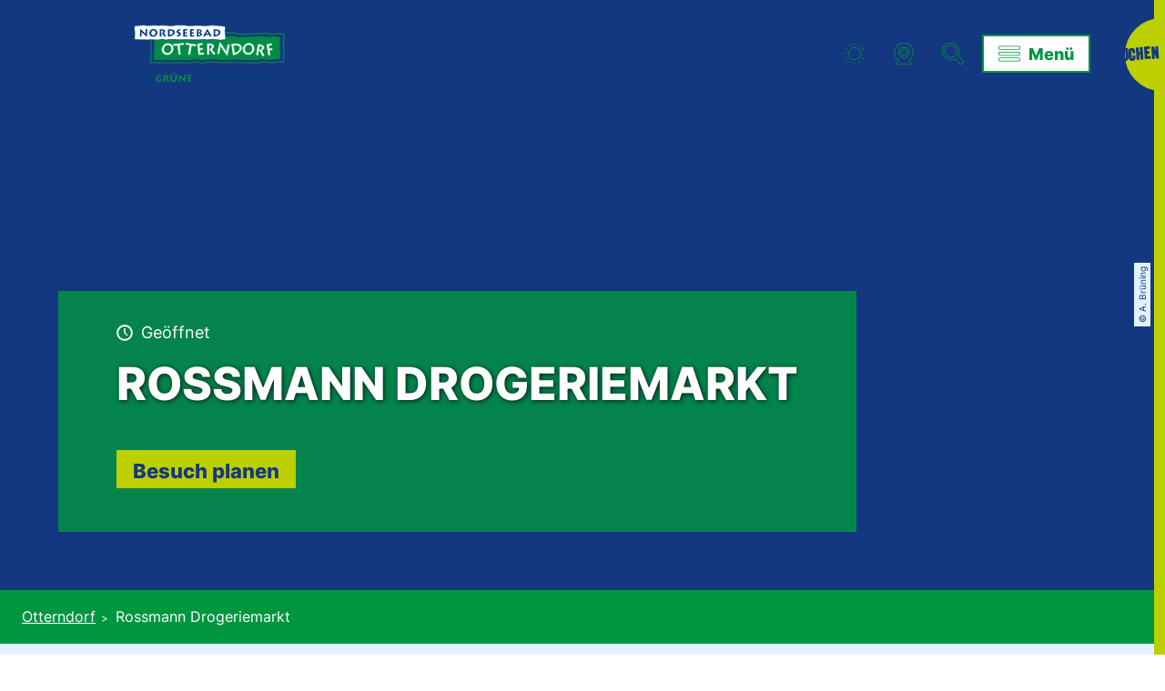

--- FILE ---
content_type: text/html; charset=utf-8
request_url: https://www.otterndorf.de/poi/rossmann-drogeriemarkt
body_size: 26599
content:
<!DOCTYPE html><html class="no-js" lang="de"><head><meta charset="utf-8"><!-- This website is powered by TYPO3 - inspiring people to share! TYPO3 is a free open source Content Management Framework initially created by Kasper Skaarhoj and licensed under GNU/GPL. TYPO3 is copyright 1998-2026 of Kasper Skaarhoj. Extensions are copyright of their respective owners. Information and contribution at https://typo3.org/ --><title>Rossmann Drogeriemarkt</title><meta property="og:title" content="Rossmann Drogeriemarkt"/><meta property="og:image" content="//img.ecmaps.de/remote/.jpg?url=https%3A%2F%2Fdam.destination.one%2F846385%2Fe1456f322c925c758527637e1dd1238af1f409347c3aa79f496d0ca57c26494f%2Frossmann-otterndorf.jpg&amp;scale=both&amp;mode=crop&amp;quality=90&amp;width=1200&amp;height=630"/><meta name="generator" content="TYPO3 CMS"/><meta name="robots" content="follow,index"/><meta name="viewport" content="width=device-width, initial-scale=1"/><meta name="twitter:card" content="summary"/><meta name="bookmark-key" content="ndsdestinationdatapoi_p_100104453"/><link rel="stylesheet" type="text/css" href="/typo3temp/assets/compressed/merged-ef99532ff87a15c6578803be21588571-min.css.gzip?1708516633" media="print"><style type="text/css"> /*<![CDATA[*/ <!-- /*Base_critical*/ :root{--btn-bg-color: #fff;--btn-bg-color-active: #009640;--btn-text-color: #009640;--btn-text-color-active: #fff;--btn-border: #009640 solid 2px;--btn-border-active: #009640 solid 2px}.btn{font-size:14px;font-family:"Inter",sans-serif,-apple-system,BlinkMacSystemFont,"Segoe UI",Roboto,"Helvetica Neue",Arial,sans-serif,"Apple Color Emoji","Segoe UI Emoji","Segoe UI Symbol";font-weight:400;line-height:1.5;display:inline-flex;text-align:center;white-space:nowrap;vertical-align:middle;align-items:center;-webkit-user-select:none;-moz-user-select:none;-ms-user-select:none;user-select:none;height:1.8125rem;border:var(--btn-border);background-color:var(--btn-bg-color);color:var(--btn-text-color);text-decoration:none;font-weight:800;margin-right:.35rem;margin-bottom:.35rem;padding:0 .5rem}@media screen and (min-width: 414px){.btn{font-size:calc(14px + 4 * (100vw - 414px) / 866)}}@media screen and (min-width: 1280px){.btn{font-size:18px}}@media (min-width: 768px){.btn{margin-right:1rem;margin-bottom:1rem;padding:0 1rem;height:2.625rem}}.btn:last-child{margin-right:0}.btn--small{font-size:10px;font-family:"Inter",sans-serif,-apple-system,BlinkMacSystemFont,"Segoe UI",Roboto,"Helvetica Neue",Arial,sans-serif,"Apple Color Emoji","Segoe UI Emoji","Segoe UI Symbol";font-weight:400;line-height:1.5;height:1.5rem;padding:0 .5rem}@media screen and (min-width: 414px){.btn--small{font-size:calc(10px + 6 * (100vw - 414px) / 866)}}@media screen and (min-width: 1280px){.btn--small{font-size:16px}}@media (min-width: 768px){.btn--small{height:2.25rem;padding:0 1rem}}.btn--filter{font-size:10px;font-family:"Inter",sans-serif,-apple-system,BlinkMacSystemFont,"Segoe UI",Roboto,"Helvetica Neue",Arial,sans-serif,"Apple Color Emoji","Segoe UI Emoji","Segoe UI Symbol";font-weight:400;line-height:1.5;height:1.5rem;padding:0 .5rem}@media screen and (min-width: 414px){.btn--filter{font-size:calc(10px + 6 * (100vw - 414px) / 866)}}@media screen and (min-width: 1280px){.btn--filter{font-size:16px}}@media (min-width: 768px){.btn--filter{height:2.25rem;padding:0 1rem}}.btn--reset{background-color:transparent;outline:none;border:0;margin:0}.btn--round{background-color:transparent;outline:none;border:0;margin:0;margin:.5em;border:var(--btn-border);border-radius:50%;border-color:currentColor;color:currentColor;width:1.8125rem;padding:0;justify-content:center;align-items:center}@media (min-width: 768px){.btn--round{width:2.625rem}}.btn--round:last-child{margin-right:.5em}.btn--grouped{margin-right:0;margin-bottom:2px}.btn--grouped:not(:last-child){margin-right:-2px}.btn--loading{cursor:wait !important}@media (min-width: 415px){.btn--switch-icon-text-responsive .btn__icon{display:none}}@media (max-width: 414px){.btn--switch-icon-text-responsive .btn__text{display:none}}.btn__icon{margin-right:.25em}.btn__icon:last-child{margin-right:0}.btn__icon .icon__svg{width:1rem;height:1rem}@media (min-width: 768px){.btn__icon .icon__svg{width:1.5rem;height:1.5rem}}.btn__icon ~ .btn__text{margin-left:.5em}.btn-container{width:100%}.btn-group{display:flex;flex-wrap:wrap;width:100%;align-items:center}.btn-group .btn{margin-bottom:1rem}.btn-group--align-left{justify-content:flex-start}.btn-group--align-center{justify-content:center}.btn-group--align-right{justify-content:flex-end}.btn--left{margin-right:auto}.btn--right{margin-left:auto}.btn--loading{position:relative}.btn--loading .btn__icon{display:none}.btn--loading:before{border-radius:50%;width:1.5em;height:1.5em;content:' ';position:relative;text-indent:-9999em;border-top:0.2em solid rgba(0,150,64,0.5);border-right:0.2em solid rgba(0,150,64,0.5);border-bottom:0.2em solid rgba(0,150,64,0.5);border-left:0.2em solid #009640;-webkit-animation:btn__spinner 1.1s infinite linear;animation:btn__spinner 1.1s infinite linear}.btn--loading .btn__text{padding-left:.5em}@-webkit-keyframes btn__spinner{0%{-webkit-transform:rotate(0deg);transform:rotate(0deg)}100%{-webkit-transform:rotate(360deg);transform:rotate(360deg)}}@keyframes btn__spinner{0%{-webkit-transform:rotate(0deg);transform:rotate(0deg)}100%{-webkit-transform:rotate(360deg);transform:rotate(360deg)}}:root{--color: #14387f;--bg-color: #fff;--border-color: #002A5A;--link-color: #009640;--link-color-hover: #009640;--color-media: #fff}.scheme--base{--color: #009640;--background-color: #fff;--border-color: #009640;--color-media: #fff;--background-color-label: rgba(0,150,64,0.8);--link-color: #009640;--link-color-hover: #009640}.scheme--conversion{--color: #009640;--background-color: #BCCF00;--border-color: #BCCF00;--color-media: #009640;--background-color-label: rgba(188,207,0,0.8);--link-color: #009640;--link-color-hover: #009640}.scheme--light-1{--color: #14387f;--background-color: #fff;--border-color: #fff;--link-color: #14387f;--link-color-hover: #14387f}.scheme--light-2{--color: #14387f;--background-color: #f2f2f2;--border-color: #f2f2f2;--link-color: #14387f;--link-color-hover: #14387f}.scheme--light-3{--color: #14387f;--background-color: #E2F3FF;--border-color: #E2F3FF;--link-color: #14387f;--link-color-hover: #14387f}.scheme--dark-1{--color: #fff;--background-color: #14387f;--border-color: #14387f;--link-color: #fff;--link-color-hover: #fff}.scheme--dark-2{--color: #fff;--background-color: #009640;--border-color: #009640;--link-color: #fff;--link-color-hover: #fff}.scheme--dark-3{--color: #fff;--background-color: #14387f;--border-color: #14387f;--link-color: #fff;--link-color-hover: #fff}.scheme--dark-4{--color: #fff;--background-color: #009640;--border-color: #009640;--link-color: #fff;--link-color-hover: #fff}.scheme--orange{--color: #002A5A;--background-color: #faaf00;--border-color: #faaf00;--link-color: #002A5A;--link-color-hover: #002A5A}[class^='scheme--'],[class*=' scheme--']{color:var(--color);background-color:var(--background-color);border-color:var(--border-color)}:root{-moz-tab-size:4;-o-tab-size:4;tab-size:4}*,*::before,*::after{box-sizing:inherit}html{font-size:16px;box-sizing:border-box;line-height:1}body{font-size:14px;margin:0;font-family:"Inter",sans-serif,-apple-system,BlinkMacSystemFont,"Segoe UI",Roboto,"Helvetica Neue",Arial,sans-serif,"Apple Color Emoji","Segoe UI Emoji","Segoe UI Symbol";color:var(--color);position:relative;-webkit-font-smoothing:antialiased;-moz-osx-font-smoothing:grayscale;overflow-wrap:break-word}@media screen and (min-width: 414px){body{font-size:calc(14px + 4 * (100vw - 414px) / 866)}}@media screen and (min-width: 1280px){body{font-size:18px}}hr{height:0}b,strong{font-weight:bolder}code,kbd,samp,pre{font-family:SFMono-Regular,Menlo,Monaco,Consolas,"Liberation Mono","Courier New",monospace;font-size:1em}small{font-size:80%}sub,sup{font-size:75%;line-height:0;position:relative;vertical-align:baseline}sub{bottom:-0.25em}sup{top:-0.5em}summary{display:list-item}a,.text-link{color:var(--link-color)}figure{margin:0}blockquote{margin:0}button,input,optgroup,select,textarea{font-family:inherit;font-size:100%;line-height:1.15;margin:0}button,select{text-transform:none}button,[type='button'],[type='reset'],[type='submit']{appearance:auto;-webkit-appearance:button;-moz-appearance:button;border-radius:0}button::-moz-focus-inner,[type='button']::-moz-focus-inner,[type='reset']::-moz-focus-inner,[type='submit']::-moz-focus-inner{border-style:none;padding:0}button:-moz-focusring,[type='button']:-moz-focusring,[type='reset']:-moz-focusring,[type='submit']:-moz-focusring{outline:1px dotted ButtonText}fieldset{padding:0;border:0;margin:0;min-width:0;max-width:100%}legend{padding:0}progress{vertical-align:baseline}[type='number']::-webkit-inner-spin-button,[type='number']::-webkit-outer-spin-button{height:auto}[type='search']{appearance:auto;-webkit-appearance:textfield;-moz-appearance:textfield;outline-offset:-2px}[type='search']::-webkit-search-decoration{-webkit-appearance:none}::-webkit-file-upload-button{-webkit-appearance:button;font:inherit}select:-moz-focusring{color:transparent;text-shadow:0 0 0 #000}option{color:#14387f;background-color:#fff}.icon{display:inline-flex;flex-direction:row;flex-wrap:nowrap;justify-content:flex-start;align-content:center;align-items:center;line-height:1}.icon__svg{order:0;flex:0 1 auto;align-self:auto;fill:currentColor;height:1em;width:1em}.icon--small .icon__svg{width:.5em}@font-face{font-family:'Veneer';font-style:normal;font-weight:400;font-display:swap;src:local(""),url("/typo3conf/ext/ndstemplate/Resources/Public/Fonts/Veneer-Regular.woff2") format("woff2"),url("/typo3conf/ext/ndstemplate/Resources/Public/Fonts/Veneer-Regular.woff") format("woff")}@font-face{font-family:'Inter';font-style:normal;font-weight:400;font-display:swap;src:local(""),url("/typo3conf/ext/ndstemplate/Resources/Public/Fonts/inter-v11-latin-regular.woff2") format("woff2"),url("/typo3conf/ext/ndstemplate/Resources/Public/Fonts/inter-v11-latin-regular.woff") format("woff")}@font-face{font-family:'Inter';font-style:normal;font-weight:800;font-display:swap;src:local(""),url("/typo3conf/ext/ndstemplate/Resources/Public/Fonts/inter-v11-latin-800.woff2") format("woff2"),url("/typo3conf/ext/ndstemplate/Resources/Public/Fonts/inter-v11-latin-800.woff") format("woff")}h1,.typo-xxl{font-size:32px;font-family:inherit;font-weight:800;line-height:1.2;margin-top:0;margin-bottom:0;font-weight:800;font-family:"Veneer",sans-serif,-apple-system,BlinkMacSystemFont,"Segoe UI",Roboto,"Helvetica Neue",Arial,sans-serif,"Apple Color Emoji","Segoe UI Emoji","Segoe UI Symbol";font-weight:400;text-transform:initial;-webkit-transform:rotate(-4deg);transform:rotate(-4deg);margin-bottom:.5em}@media screen and (min-width: 414px){h1,.typo-xxl{font-size:calc(32px + 58 * (100vw - 414px) / 866)}}@media screen and (min-width: 1280px){h1,.typo-xxl{font-size:90px}}h2,.typo-xl{font-size:28px;font-family:inherit;font-weight:800;line-height:1.2;margin-top:0;margin-bottom:0;font-weight:800;font-weight:900;text-transform:uppercase;-webkit-transform:none;transform:none}@media screen and (min-width: 414px){h2,.typo-xl{font-size:calc(28px + 22 * (100vw - 414px) / 866)}}@media screen and (min-width: 1280px){h2,.typo-xl{font-size:50px}}h3,.typo-l{font-size:28px;font-family:inherit;font-weight:800;line-height:1.2;margin-top:0;margin-bottom:0;font-weight:800;font-weight:400;text-transform:uppercase}@media screen and (min-width: 414px){h3,.typo-l{font-size:calc(28px + 22 * (100vw - 414px) / 866)}}@media screen and (min-width: 1280px){h3,.typo-l{font-size:50px}}h4,h5,h6,.typo-m{font-size:18px;font-family:inherit;font-weight:800;line-height:1.2;margin-top:0;margin-bottom:0;font-weight:800}@media screen and (min-width: 414px){h4,h5,h6,.typo-m{font-size:calc(18px + 6 * (100vw - 414px) / 866)}}@media screen and (min-width: 1280px){h4,h5,h6,.typo-m{font-size:24px}}p,.bodytext,.typo-s{font-size:14px;font-family:"Inter",sans-serif,-apple-system,BlinkMacSystemFont,"Segoe UI",Roboto,"Helvetica Neue",Arial,sans-serif,"Apple Color Emoji","Segoe UI Emoji","Segoe UI Symbol";font-weight:400;line-height:1.5;margin-top:0;margin-bottom:1em}@media screen and (min-width: 414px){p,.bodytext,.typo-s{font-size:calc(14px + 4 * (100vw - 414px) / 866)}}@media screen and (min-width: 1280px){p,.bodytext,.typo-s{font-size:18px}}small,.small,.typo-xs{font-size:10px;font-family:"Inter",sans-serif,-apple-system,BlinkMacSystemFont,"Segoe UI",Roboto,"Helvetica Neue",Arial,sans-serif,"Apple Color Emoji","Segoe UI Emoji","Segoe UI Symbol";font-weight:400;line-height:1.5;margin-top:0;margin-bottom:1em}@media screen and (min-width: 414px){small,.small,.typo-xs{font-size:calc(10px + 6 * (100vw - 414px) / 866)}}@media screen and (min-width: 1280px){small,.small,.typo-xs{font-size:16px}}blockquote,.quote,.typo-z{font-size:18px;font-family:"Inter",sans-serif,-apple-system,BlinkMacSystemFont,"Segoe UI",Roboto,"Helvetica Neue",Arial,sans-serif,"Apple Color Emoji","Segoe UI Emoji","Segoe UI Symbol";font-weight:400;line-height:1.5;margin-top:0;margin-bottom:1em;font-family:"Veneer",sans-serif,-apple-system,BlinkMacSystemFont,"Segoe UI",Roboto,"Helvetica Neue",Arial,sans-serif,"Apple Color Emoji","Segoe UI Emoji","Segoe UI Symbol"}@media screen and (min-width: 414px){blockquote,.quote,.typo-z{font-size:calc(18px + 14 * (100vw - 414px) / 866)}}@media screen and (min-width: 1280px){blockquote,.quote,.typo-z{font-size:32px}}.noscroll{overflow-y:hidden !important}.noscroll.touchevents.retina body{position:fixed}[hidden],.hidden{display:none !important}.visually-hidden{position:absolute !important;clip:rect(1px, 1px, 1px, 1px);padding:0 !important;border:0 !important;height:1px !important;width:1px !important;overflow:hidden}.text-align-left{text-align:left !important}.text-align-center{text-align:center !important}.text-align-right{text-align:right !important}.content-wrap{display:flex;justify-content:inherit}.text-align-block{text-align:justify !important}@media (max-width: 767px){.pagebody .svg3dImage{padding-bottom:12rem}}@media (max-width: 413px){.pagebody .svg3dImage{padding-bottom:12rem}}@media (max-width: 767px){.pagebody .svg3dImage svg{-webkit-transform:scale(1.5) translateX(-40px) translateY(20px);transform:scale(1.5) translateX(-40px) translateY(20px)}}@media (max-width: 413px){.pagebody .svg3dImage svg{-webkit-transform:scale(1.5) translateX(-25px) translateY(15px);transform:scale(1.5) translateX(-25px) translateY(15px)}}@media (max-width: 767px){.pagebody .svg3dImage .header{-webkit-transform:translateX(30px) translateY(80px);transform:translateX(30px) translateY(80px)}}@media (max-width: 413px){.pagebody .svg3dImage .header{-webkit-transform:translateX(0px) translateY(80px);transform:translateX(0px) translateY(80px)}} /*Icontext_icontext_critical*/ .icontext{display:flex}.icontext--center{justify-content:center}.icontext__icon{margin-right:.5em}.icontext--valign-top .icontext__icon{margin-top:.25em}.icontext__groups{width:100%;margin:0 -.5em;display:flex;flex-wrap:wrap}.icontext__group{display:flex;padding:0 .5em}.icontext--spaceless{margin:0;padding:0}.icontext--valign-top{align-items:flex-start} /*Header_header_critical*/ .header{max-width:62.8125rem;margin-bottom:1rem;text-align:left;margin-right:auto}@media (max-width: 767px){.header{word-wrap:break-word;overflow-wrap:break-word;-webkit-hyphens:auto;-ms-hyphens:auto;hyphens:auto}}.header.text-align-left{margin-left:0;margin-right:auto}.header.text-align-center{margin-left:auto;margin-right:auto}.header.text-align-right{margin-left:auto;margin-right:0}.content-wrap>.header{margin-bottom:1.5rem}.stage--bg-video:not(.stage--bg-media-scheme-color) .header,.stage--bg-image:not(.stage--bg-media-scheme-color) .header,.stage__col--bg-image .header{text-shadow:1px 1px 5px rgba(0,0,0,0.8)}.stage__content-box .header{text-shadow:none}.header__link{text-decoration:none}.no-touchevents .header__link:not(:disabled):hover,.no-touchevents .header__link:not(:disabled).hover,.no-touchevents .header__link:not(:disabled).is-hover{text-decoration:underline}.no-touchevents .header__link:not(:disabled):focus,.no-touchevents .header__link:not(:disabled).focus,.no-touchevents .header__link:not(:disabled).is-focus{text-decoration:underline}.header__link:active,.header__link.active,.header__link.is-active{text-decoration:underline}[class^='scheme--'] .header__link,[class*=' scheme--'] .header__link{color:currentColor}[class^='scheme--'] .header__head,[class*=' scheme--'] .header__head,[class^='scheme--'] .header__sub,[class*=' scheme--'] .header__sub{color:currentColor}.header__sub{margin-top:1rem}@media (max-width: 414px){.content-wrap>.header{max-width:100%}}.header__sub{margin-bottom:0}@media (min-width: 1024px){.stage__container--single .content-wrap:not(:last-child)>.header{margin-bottom:3rem}}@media (min-width: 1024px){.stage__container--single>.stage__col>.stage__content>.content-wrap>.header{max-width:calc(75% - 5rem)}}.teaser-item__header{margin-left:auto}.teaser-item__header a,.teaser-item__header .header__link{text-decoration:underline}.no-touchevents .teaser-item__header a:not(:disabled):hover,.no-touchevents .teaser-item__header a:not(:disabled).hover,.no-touchevents .teaser-item__header a:not(:disabled).is-hover,.no-touchevents .teaser-item__header .header__link:not(:disabled):hover,.no-touchevents .teaser-item__header .header__link:not(:disabled).hover,.no-touchevents .teaser-item__header .header__link:not(:disabled).is-hover{text-decoration:none}.no-touchevents .teaser-item__header a:not(:disabled):focus,.no-touchevents .teaser-item__header a:not(:disabled).focus,.no-touchevents .teaser-item__header a:not(:disabled).is-focus,.no-touchevents .teaser-item__header .header__link:not(:disabled):focus,.no-touchevents .teaser-item__header .header__link:not(:disabled).focus,.no-touchevents .teaser-item__header .header__link:not(:disabled).is-focus{text-decoration:none}.teaser-item__header a:active,.teaser-item__header a.active,.teaser-item__header a.is-active,.teaser-item__header .header__link:active,.teaser-item__header .header__link.active,.teaser-item__header .header__link.is-active{text-decoration:none}[class^="scheme--"] .header__link,[class*=" scheme--"] .header__link{color:var(--link-color)}.stage__content--align-center .header{margin-left:auto;text-align:center}.content-wrap>.header>.header__head,.article>.header>.header__head{line-height:1}.content-wrap>.header>.header__sub,.article>.header>.header__sub{line-height:1;margin-top:0} /*Stage_stage-content-box_critical*/ .stage__content-box{grid-column:main;padding-left:2rem;padding-right:2rem;background-color:rgba(0,150,64,0.8);padding:2rem}@media screen and (min-width: 414px){.stage__content-box{padding-left:calc(2rem + 2 * (100vw - 414px) / 354);padding-right:calc(2rem + 2 * (100vw - 414px) / 354)}}@media screen and (min-width: 768px){.stage__content-box{padding-left:4rem;padding-right:4rem}}.stage__content-box>.content-wrap{grid-column:main}.stage__content-box>.content-full{grid-column:full}@media (min-width: 1025px){.stage__content--half-layout-left>.stage__content-box{width:100%;max-width:calc(83.75rem / 2);margin-left:auto}}.stage--intro .stage__content-box{display:inline-block}.stage--intro .stage__content-box .header{max-width:100%}.stage--intro .stage__content-box .header__line{text-overflow:ellipsis;overflow:hidden;word-wrap:anywhere} /*Stage_stage_critical*/ .stage{position:relative}.stage--border{border:20px solid #fff}.stage--transparent{background:transparent}.stage--bg-blur{background-color:#000}.stage__bg{position:absolute;top:0;bottom:0;left:0;right:0}.stage--bg-image .stage__bg{background-repeat:no-repeat;background-size:cover;background-position:center}.stage--bg-image-fixed .stage__bg{background-attachment:scroll}@media (min-width: 1024px){.no-touchevents .stage--bg-image-fixed .stage__bg{background-attachment:fixed}}.stage--align-bg-image-top .stage__bg{background-size:100%;background-position:top center}.stage--align-bg-image-bottom .stage__bg{background-size:100%;background-position:bottom center}.stage--transparent .stage__bg{background:transparent}.stage--bg-blur .stage__bg{-webkit-filter:blur(20px);filter:blur(20px);opacity:.5}.stage--bg-image-repeat .stage__bg{background-size:initial;background-repeat:repeat}.stage__bg-wrap{overflow:hidden}.stage--bg-video{overflow:hidden}.stage--bg-video .stage-video-background{position:absolute;top:50%;left:50%;-webkit-transform:translate(-50%, -50%);transform:translate(-50%, -50%);width:100%;height:100%;min-width:100%;background-size:cover;-o-object-fit:cover;object-fit:cover}.stage--bg-video.object-fit-polyfill .stage-video-background{top:100% !important;left:50% !important}.stage__parallax{background-repeat:no-repeat;background-size:cover;background-position:center;height:100%}.stage__container{width:100%;display:grid;grid-auto-rows:1fr}.stage__container--double{--stage-cols: 2}@media (min-width: 1024px){.stage__container--double{grid-template-columns:repeat(2, 1fr)}}@media (min-width: 1024px){.stage__container--triple{grid-template-columns:repeat(3, 1fr)}}.stage__container--full-screen{min-height:calc(100vh);min-height:calc(var(--vh, 1vh) * 100)}.stage__container--full-screen-top{align-items:start}.stage__container--full-screen-center{align-items:center}.stage__container--full-screen-bottom{align-items:end}.stage__col{position:relative;width:100%}.stage__col--bg-image{background-repeat:no-repeat;background-size:cover}.stage__col--bg-image-fixed{background-attachment:scroll}@media (min-width: 1024px){.no-touchevents .stage__col--bg-image-fixed{background-attachment:fixed}}.stage__content{--stage-horizontal-padding: 1.5rem;display:grid;grid-template-columns:[full-start] minmax(var(--stage-horizontal-padding), 1fr) [main-start] minmax(0, 83.75rem) [main-end] minmax(var(--stage-horizontal-padding), 1fr) [full-end]}.stage__content>.content-wrap{grid-column:main}.stage__content>.content-full{grid-column:full}.stage--bg-video:not(.stage--bg-media-scheme-color) .stage__content,.stage--bg-image:not(.stage--bg-media-scheme-color) .stage__content{color:var(--color-media)}@media (min-width: 1024px){.stage__container--double .stage__content{--stage-horizontal-padding: 5rem}}.stage__content--double-left{grid-template-columns:minmax(1.5rem, 1fr) [main-start] minmax(0, calc(41.875rem - var(--stage-horizontal-padding))) [main-end];padding-right:var(--stage-horizontal-padding)}.stage__content--double-right{grid-template-columns:[main-start] minmax(0, calc(41.875rem - var(--stage-horizontal-padding))) [main-end] minmax(1.5rem, 1fr);padding-left:var(--stage-horizontal-padding)}.stage__container--triple{max-width:83.75rem;margin-left:auto;margin-right:auto}.stage__content--align-left{justify-content:flex-start}.stage__content--align-center{justify-content:center}.stage__content--align-right{justify-content:flex-end}.stage__content--pt-1{padding-top:2rem}@media screen and (min-width: 414px){.stage__content--pt-1{padding-top:calc(2rem + 2 * (100vw - 414px) / 354)}}@media screen and (min-width: 768px){.stage__content--pt-1{padding-top:4rem}}.stage__content--pb-1{padding-bottom:2rem}@media screen and (min-width: 414px){.stage__content--pb-1{padding-bottom:calc(2rem + 2 * (100vw - 414px) / 354)}}@media screen and (min-width: 768px){.stage__content--pb-1{padding-bottom:4rem}}.stage__content--pt-2{padding-top:4rem}@media screen and (min-width: 414px){.stage__content--pt-2{padding-top:calc(4rem + 4 * (100vw - 414px) / 354)}}@media screen and (min-width: 768px){.stage__content--pt-2{padding-top:8rem}}.stage__content--pb-2{padding-bottom:4rem}@media screen and (min-width: 414px){.stage__content--pb-2{padding-bottom:calc(4rem + 4 * (100vw - 414px) / 354)}}@media screen and (min-width: 768px){.stage__content--pb-2{padding-bottom:8rem}}.stage__content--pt-3{padding-top:6rem}@media screen and (min-width: 414px){.stage__content--pt-3{padding-top:calc(6rem + 6 * (100vw - 414px) / 354)}}@media screen and (min-width: 768px){.stage__content--pt-3{padding-top:12rem}}.stage__content--pb-3{padding-bottom:6rem}@media screen and (min-width: 414px){.stage__content--pb-3{padding-bottom:calc(6rem + 6 * (100vw - 414px) / 354)}}@media screen and (min-width: 768px){.stage__content--pb-3{padding-bottom:12rem}}.stage__content--pt-4{padding-top:8rem}@media screen and (min-width: 414px){.stage__content--pt-4{padding-top:calc(8rem + 8 * (100vw - 414px) / 354)}}@media screen and (min-width: 768px){.stage__content--pt-4{padding-top:16rem}}.stage__content--pb-4{padding-bottom:8rem}@media screen and (min-width: 414px){.stage__content--pb-4{padding-bottom:calc(8rem + 8 * (100vw - 414px) / 354)}}@media screen and (min-width: 768px){.stage__content--pb-4{padding-bottom:16rem}}.stage__content--pt-5{padding-top:10rem}@media screen and (min-width: 414px){.stage__content--pt-5{padding-top:calc(10rem + 10 * (100vw - 414px) / 354)}}@media screen and (min-width: 768px){.stage__content--pt-5{padding-top:20rem}}.stage__content--pb-5{padding-bottom:10rem}@media screen and (min-width: 414px){.stage__content--pb-5{padding-bottom:calc(10rem + 10 * (100vw - 414px) / 354)}}@media screen and (min-width: 768px){.stage__content--pb-5{padding-bottom:20rem}}.stage__content--pt-6{padding-top:12rem}@media screen and (min-width: 414px){.stage__content--pt-6{padding-top:calc(12rem + 12 * (100vw - 414px) / 354)}}@media screen and (min-width: 768px){.stage__content--pt-6{padding-top:24rem}}.stage__content--pb-6{padding-bottom:12rem}@media screen and (min-width: 414px){.stage__content--pb-6{padding-bottom:calc(12rem + 12 * (100vw - 414px) / 354)}}@media screen and (min-width: 768px){.stage__content--pb-6{padding-bottom:24rem}}.stage__content--pt-7{padding-top:14rem}@media screen and (min-width: 414px){.stage__content--pt-7{padding-top:calc(14rem + 14 * (100vw - 414px) / 354)}}@media screen and (min-width: 768px){.stage__content--pt-7{padding-top:28rem}}.stage__content--pb-7{padding-bottom:14rem}@media screen and (min-width: 414px){.stage__content--pb-7{padding-bottom:calc(14rem + 14 * (100vw - 414px) / 354)}}@media screen and (min-width: 768px){.stage__content--pb-7{padding-bottom:28rem}}.stage--col-borders .stage__col{border:#002A5A 2px solid;border-left:0;border-right:0}.stage--col-borders .stage__col:not(:last-child){border-right:#002A5A 2px solid}@media (max-width: 1023px){.stage__container{grid-auto-rows:auto}}.stage__container--double .article-wrap{max-width:none}@media (max-width: 1023px){.stage__content--double-right,.stage__content--double-left{grid-template-columns:inherit;padding-left:0;padding-right:0}}.stage__container--triple{--article-max-width: calc(100% - 1rem)}@media (min-width: 1024px){.stage__container--triple{--article-max-width: calc(100% - 7.25rem)}}.stage__content--double-left{grid-template-columns:[full-start] minmax(1.5rem, 1fr) [main-start] minmax(0, calc(41.875rem - var(--stage-horizontal-padding))) [main-end] [full-end]}@media (max-width: 1023px){.stage__content--double-left{padding-bottom:1rem}}.stage__content--double-right{grid-template-columns:[full-start] [main-start] minmax(0, calc(41.875rem - var(--stage-horizontal-padding))) [main-end] minmax(1.5rem, 1fr) [full-end]}@media (max-width: 1023px){.stage__content--double-right{padding-top:1rem}}@media (max-width: 1023px){.stage__container--double-twothirds-onethird{grid-auto-rows:1fr}}@media (max-width: 1023px){.stage__container--double-twothirds-onethird .stage__content{grid-template-columns:[full-start] var(--stage-horizontal-padding) [main-start] 1fr [main-end] var(--stage-horizontal-padding) [full-end]}}@media (max-width: 1023px){.stage__col--bg-image .stage--col-is-empty{padding-top:62.5%}}@media (min-width: 1024px){.stage--dashboard-double .stage__col{border-left:1px #002A5A solid}}.stage__container--full{max-width:none}.stage--intro .stage__content{display:block;padding-left:2rem;padding-right:2rem}@media (min-width: 768px){.stage--intro .stage__content{padding-left:4rem;padding-right:4rem}}@media (min-width: 1024px){.stage__container--double{grid-template-columns:repeat(2, 50%)}} /*Breadcrumb_breadcrumb_critical*/ .breadcrumb{display:none;font-size:10px;font-family:"Inter",sans-serif,-apple-system,BlinkMacSystemFont,"Segoe UI",Roboto,"Helvetica Neue",Arial,sans-serif,"Apple Color Emoji","Segoe UI Emoji","Segoe UI Symbol";font-weight:400;line-height:1.5}@media screen and (min-width: 414px){.breadcrumb{font-size:calc(10px + 6 * (100vw - 414px) / 866)}}@media screen and (min-width: 1280px){.breadcrumb{font-size:16px}}@media (min-width: 415px){.breadcrumb{display:block;padding-top:.5rem;padding-bottom:.5rem}}.breadcrumb__links{display:inline-flex;align-self:flex-start;justify-content:center;flex-wrap:wrap;padding:0;margin:0;list-style:none}.breadcrumb__item{flex:0 1 auto;position:relative;padding-right:.5em}.breadcrumb__icon{font-size:.75em;padding-left:.5em}.breadcrumb{--link-color: #fff;--link-color-hover: #fff;width:100%}@media (min-width: 1024px){.breadcrumb{padding-top:1rem;padding-bottom:1rem;line-height:1.7}}.breadcrumb__links{display:flex;justify-content:flex-start}.no-touchevents .breadcrumb__link:not(:disabled):hover,.no-touchevents .breadcrumb__link:not(:disabled).hover,.no-touchevents .breadcrumb__link:not(:disabled).is-hover{text-decoration:none}.no-touchevents .breadcrumb__link:not(:disabled):focus,.no-touchevents .breadcrumb__link:not(:disabled).focus,.no-touchevents .breadcrumb__link:not(:disabled).is-focus{text-decoration:none}.breadcrumb__link:active,.breadcrumb__link.active,.breadcrumb__link.is-active{text-decoration:none} /*Article_article_critical*/ :root{--article-max-width: 62.8125rem}.article-wrap{grid-column:main;width:100%;max-width:var(--article-max-width);margin-left:auto;margin-right:auto;justify-content:inherit}.article{width:100%;margin-bottom:1rem}.article:before,.article:after{content:" ";display:table}.article:after{clear:both}.article:last-child{margin-bottom:0}.article ul{list-style-position:inside;padding:0}.article__media{margin:0 0 1em;height:auto;max-width:450px}.article__media img{max-width:100%;height:auto}@media (min-width: 768px){.article__media--left{float:left;margin-right:1em}}@media (min-width: 768px){.article__media--right{float:right;margin-left:1em}}@media (min-width: 768px){.stage__container--double .article__media{float:none;margin-left:0;margin-right:0}}.article__figure{margin-bottom:1em}.article__figure-video{min-height:300px}.article__figure--audio audio{width:450px;max-width:100%}.article--singlemedia .article__media{float:none;margin-left:auto;margin-right:auto}.article--singlemedia .article__media audio{margin:1rem}.article__text--two-columns{-webkit-columns:320px 2;-moz-columns:320px 2;columns:320px 2;-webkit-column-gap:3rem;-moz-column-gap:3rem;column-gap:3rem}.article__text--two-columns .article__header{-webkit-column-span:all;-moz-column-span:all;column-span:all}.article__text a{font-weight:800;color:currentColor}.no-touchevents .article__text a:not(:disabled):hover,.no-touchevents .article__text a:not(:disabled).hover,.no-touchevents .article__text a:not(:disabled).is-hover{color:currentColor;text-decoration:none}.no-touchevents .article__text a:not(:disabled):focus,.no-touchevents .article__text a:not(:disabled).focus,.no-touchevents .article__text a:not(:disabled).is-focus{color:currentColor;text-decoration:none}.article__text a:active,.article__text a.active,.article__text a.is-active{color:currentColor;text-decoration:none}.article__text ul,.article__text ol{line-height:1.5;list-style-position:outside;margin-left:1rem}.article__text li{margin-bottom:1em}.article--svgmap{width:100vw}@media (min-width: 1024px){.article--svgmap{width:100%;left:0;right:calc(var(--stage-horizontal-padding) * -1);position:relative}}.article--svgmap .article__media{max-width:100%;width:100%;height:auto}.article--svgmap .article__media img{max-width:100%}@media (min-width: 1024px){.stage__container--single .article-wrap .content-wrap:not(:last-child){margin-bottom:3rem}}.stage__container--double .article-wrap{max-width:calc(100% - 3rem)}@media (min-width: 1024px){.stage__container--double .article-wrap{max-width:calc(100% - 10rem)}}.stage__container--double-onethird-twothirds .article-wrap{mmax-width:calc(100% - 3rem)}@media (min-width: 1024px){.stage__container--double-onethird-twothirds .article-wrap{max-width:none}}@media (max-width: 767px){.stage__content--double-left,.stage__content--double-right{grid-template-columns:[main] 1fr}.stage__content--double-left .article-wrap,.stage__content--double-right .article-wrap{padding-left:0;padding-right:0}}@media (min-width: 1024px){.stage__content--double-right .article-wrap{padding-right:0}}@media (min-width: 768px){.stage__content--double-right .article-wrap{padding-right:var(--stage-horizontal-padding)}}@media (min-width: 1024px){.stage__content--double-left .article-wrap{padding-left:unset !important}}@media (min-width: 768px){.stage__content--double-left .article-wrap{padding-left:var(--stage-horizontal-padding)}}.stage__container--double-twothirds-onethird .article__text{margin-bottom:1.5em}.stage__container--double-twothirds-onethird .article__text p{margin-bottom:.5em} /*Contactmap_contactmap_critical*/ .contactmap{display:flex;flex-wrap:wrap;width:100%}.contactmap__contact{flex:0 1 100%;padding:3rem}@media (min-width: 768px){.contactmap__contact{flex:0 1 33.33333%}}.contactmap__map{flex:0 1 100%;position:relative}@media (min-width: 768px){.contactmap__map{flex:0 1 66.66667%}}.contactmap{min-height:637px}.contactmap .address{margin-bottom:2em}.contactmap .address p{margin-bottom:0}@media (min-width: 1024px){.contactmap .address p{line-height:1.7}}.contactmap .iconlist__item{margin-right:1rem}.contactmap .iconlist{margin-bottom:2em}.contactmap__map{overflow:hidden}@media (max-width: 768px){.contactmap__map{max-height:75vh}}@media (min-width: 768px){.contactmap__map{flex:1 1 auto}}.contactmap__contact{padding:1rem}@media (min-width: 1024px){.contactmap__contact{padding:4rem;flex:0 1 420px}} /*Iconlist_iconlist_critical*/ .iconlist{font-size:18px;display:inline-flex;align-self:flex-start;justify-content:left;padding:0;margin:1rem 0}@media screen and (min-width: 414px){.iconlist{font-size:calc(18px + 6 * (100vw - 414px) / 866)}}@media screen and (min-width: 1280px){.iconlist{font-size:24px}}.iconlist__item{display:inline-flex;margin-right:2.5rem}.iconlist__item:last-child{margin-right:0}.iconlist__link{display:inline-flex;color:#000;text-decoration:none;padding:.25rem}.no-touchevents .iconlist__link:focus,.no-touchevents .iconlist__link.focus,.no-touchevents .iconlist__link.is-focus{outline:2px currentColor solid}.iconlist__icon{fill:currentColor}.iconlist__icon .icon__svg{height:1.5em;width:1.5em} /*Checklist_checklist_critical*/ .checklist{display:flex;flex-direction:row;flex-wrap:wrap;padding:0;margin:0;margin-bottom:1rem}.checklist--horizontal{flex-wrap:initial;flex-direction:initial;margin:1rem auto;justify-content:center;max-width:83.75rem}.checklist__item{flex:1 0 100%;list-style:none;margin-bottom:1rem}.checklist--horizontal .checklist__item{flex:initial;width:100%;margin:0 2.5rem 0.75rem 2.5rem}.checklist__item:last-child{margin-right:0}.checklist__item p{display:inline-block;margin-bottom:0;font-size:inherit}.checklist__line{display:flex;flex-direction:row;align-items:flex-start}.checklist__line-item{flex:0 1 auto}.checklist__line-text{flex-basis:100%}@media (min-width: 768px){.checklist__line-item{flex:0 1 auto}}.checklist__icon{margin-top:.125em}@media (max-width: 767px){.checklist--horizontal{flex-direction:column}}.checklist--horizontal .checklist__item{width:initial;margin:0 1.5rem 0.75rem 1rem}@media (max-width: 767px){.checklist--horizontal .checklist__item{flex:1 1 100%}} /*Accordion_accordion_critical*/ .accordion{max-width:62.8125rem;margin-left:auto;margin-right:auto;text-align:left;width:100%;border-top:1px #969696 solid;margin-top:1rem;margin-bottom:1rem}.accordion__head{background-color:transparent;outline:none;border:0;margin:0;color:var(--link-color);cursor:pointer;text-align:left} /*Arrival_arrival_critical*/ .arrival{width:100%}.arrival-form{display:flex;flex-wrap:wrap;width:100%}.arrival-form__fieldset{flex:1 1 100%;display:flex;flex-wrap:wrap;align-items:center;justify-content:center;margin-bottom:1rem}@media (min-width: 769px){.arrival-form__fieldset{flex:1 1 50%;flex-wrap:nowrap}}.arrival-form__fieldset-label{flex:1 0 100%;margin-bottom:1em;text-align:center}@media (min-width: 769px){.arrival-form__fieldset-label{margin-bottom:0;margin-right:1em;flex:0 1 auto;text-align:right}}.arrival-form__transport-mode-radio{position:absolute !important;clip:rect(1px, 1px, 1px, 1px);padding:0 !important;border:0 !important;height:1px !important;width:1px !important;overflow:hidden}.arrival-form__transport-mode-icon{cursor:pointer;width:3.5rem;height:3.5rem;border:2px solid #13337F;border-radius:50%;justify-content:center;margin:.25rem;color:#fff;background-color:#081434}.arrival-form__transport-mode-icon .icon__svg{width:1.75em;height:1.75em}.arrival-form__transport-mode-radio:checked ~ .arrival-form__transport-mode-icon{background-color:#fff;color:#081434}.arrival-form__origin{border:1px solid #13337F}.arrival-form__submit{margin-bottom:0} /*Form_inline-form_critical*/ .inline-form{display:flex;justify-content:center;align-items:center}.inline-form--left{justify-content:flex-start}.inline-form--right{justify-content:flex-end}.inline-form__input-wrap{position:relative;flex:1 0 auto;max-width:20rem}.inline-form__input{width:100%;height:2rem;padding:.5em;border:1px solid #002A5A}@media (min-width: 768px){.inline-form__input{height:3rem}}.inline-form__input-label{position:absolute;-webkit-transform:translateY(-100%);transform:translateY(-100%);font-size:10px;font-family:"Inter",sans-serif,-apple-system,BlinkMacSystemFont,"Segoe UI",Roboto,"Helvetica Neue",Arial,sans-serif,"Apple Color Emoji","Segoe UI Emoji","Segoe UI Symbol";font-weight:400;line-height:1.5}@media screen and (min-width: 414px){.inline-form__input-label{font-size:calc(10px + 6 * (100vw - 414px) / 866)}}@media screen and (min-width: 1280px){.inline-form__input-label{font-size:16px}}.inline-form__submit{margin-bottom:0} /*Tile_tile_critical*/ .tile{display:inline-block;float:left;position:relative}.tilewall__content--right .tile{float:right}.tile--clear{clear:both}.tile__link{position:absolute;top:0;bottom:0;left:0;right:0}.tile--one-quarter{width:50%}.tile--one-quarter.tile--single-height{position:relative}.tile--one-quarter.tile--single-height:before{display:block;content:"";width:100%;padding-top:100%}.tile--one-quarter.tile--double-height{position:relative}.tile--one-quarter.tile--double-height:before{display:block;content:"";width:100%;padding-top:200%}.tile--one-quarter.tile--triple-height{position:relative}.tile--one-quarter.tile--triple-height:before{display:block;content:"";width:100%;padding-top:300%}.tile--one-quarter.tile--quadruple-height{position:relative}.tile--one-quarter.tile--quadruple-height:before{display:block;content:"";width:100%;padding-top:400%}@media (min-width: 415px){.tile--one-quarter{width:25%}}.tile--two-quarter{width:100%}.tile--two-quarter.tile--single-height{position:relative}.tile--two-quarter.tile--single-height:before{display:block;content:"";width:100%;padding-top:50%}.tile--two-quarter.tile--double-height{position:relative}.tile--two-quarter.tile--double-height:before{display:block;content:"";width:100%;padding-top:100%}.tile--two-quarter.tile--triple-height{position:relative}.tile--two-quarter.tile--triple-height:before{display:block;content:"";width:100%;padding-top:150%}.tile--two-quarter.tile--quadruple-height{position:relative}.tile--two-quarter.tile--quadruple-height:before{display:block;content:"";width:100%;padding-top:200%}@media (min-width: 415px){.tile--two-quarter{width:50%}}.tile--three-quarter{width:100%}.tile--three-quarter.tile--single-height{position:relative}.tile--three-quarter.tile--single-height:before{display:block;content:"";width:100%;padding-top:33.33333%}.tile--three-quarter.tile--double-height{position:relative}.tile--three-quarter.tile--double-height:before{display:block;content:"";width:100%;padding-top:66.66667%}.tile--three-quarter.tile--triple-height{position:relative}.tile--three-quarter.tile--triple-height:before{display:block;content:"";width:100%;padding-top:100%}.tile--three-quarter.tile--quadruple-height{position:relative}.tile--three-quarter.tile--quadruple-height:before{display:block;content:"";width:100%;padding-top:133.33333%}@media (min-width: 415px){.tile--three-quarter{width:75%}}.tile--four-quarter{width:100%}.tile--four-quarter.tile--single-height{position:relative}.tile--four-quarter.tile--single-height:before{display:block;content:"";width:100%;padding-top:25%}.tile--four-quarter.tile--double-height{position:relative}.tile--four-quarter.tile--double-height:before{display:block;content:"";width:100%;padding-top:50%}.tile--four-quarter.tile--triple-height{position:relative}.tile--four-quarter.tile--triple-height:before{display:block;content:"";width:100%;padding-top:75%}.tile--four-quarter.tile--quadruple-height{position:relative}.tile--four-quarter.tile--quadruple-height:before{display:block;content:"";width:100%;padding-top:100%}.tile--one-third{width:100%}.tile--one-third.tile--single-height{position:relative}.tile--one-third.tile--single-height:before{display:block;content:"";width:100%;padding-top:74.94908%}.tile--one-third.tile--double-height{position:relative}.tile--one-third.tile--double-height:before{display:block;content:"";width:100%;padding-top:149.89817%}.tile--one-third.tile--triple-height{position:relative}.tile--one-third.tile--triple-height:before{display:block;content:"";width:100%;padding-top:224.84725%}.tile--one-third.tile--quadruple-height{position:relative}.tile--one-third.tile--quadruple-height:before{display:block;content:"";width:100%;padding-top:299.79633%}@media (min-width: 768px){.tile--one-third{width:33.33333%}}.tile--two-third{width:100%}.tile--two-third.tile--single-height{position:relative}.tile--two-third.tile--single-height:before{display:block;content:"";width:100%;padding-top:37.47454%}.tile--two-third.tile--double-height{position:relative}.tile--two-third.tile--double-height:before{display:block;content:"";width:100%;padding-top:74.94908%}.tile--two-third.tile--triple-height{position:relative}.tile--two-third.tile--triple-height:before{display:block;content:"";width:100%;padding-top:112.42363%}.tile--two-third.tile--quadruple-height{position:relative}.tile--two-third.tile--quadruple-height:before{display:block;content:"";width:100%;padding-top:149.89817%}@media (min-width: 768px){.tile--two-third{width:66.66667%}}.tile--three-third{width:100%}.tile--three-third.tile--single-height{position:relative}.tile--three-third.tile--single-height:before{display:block;content:"";width:100%;padding-top:24.98303%}.tile--three-third.tile--double-height{position:relative}.tile--three-third.tile--double-height:before{display:block;content:"";width:100%;padding-top:49.96606%}.tile--three-third.tile--triple-height{position:relative}.tile--three-third.tile--triple-height:before{display:block;content:"";width:100%;padding-top:74.94908%}.tile--three-third.tile--quadruple-height{position:relative}.tile--three-third.tile--quadruple-height:before{display:block;content:"";width:100%;padding-top:99.93211%}.simpleslider__item>.tile{width:100%}.tile__wrap{position:absolute;top:0;left:0;right:0;bottom:0;overflow:hidden;background-size:cover}.tilewall--spacing .tile__wrap{position:absolute;top:.125rem;left:.125rem;right:.125rem;bottom:.125rem}@media (min-width: 768px){.tilewall--spacing .tile__wrap{position:absolute;top:.25rem;left:.25rem;right:.25rem;bottom:.25rem}}:root{--tile-content-bg-start-color: rgba(0,150,64,0);--tile-content-bg-end-color: #009640}@media (max-width: 767px){.tile--single-height.tile--single-height{position:relative}.tile--single-height.tile--single-height:before{display:block;content:"";width:100%;padding-top:74.94908%}.tile--single-height.tile--double-height{position:relative}.tile--single-height.tile--double-height:before{display:block;content:"";width:100%;padding-top:149.89817%}.tile--single-height.tile--triple-height{position:relative}.tile--single-height.tile--triple-height:before{display:block;content:"";width:100%;padding-top:224.84725%}.tile--single-height.tile--quadruple-height{position:relative}.tile--single-height.tile--quadruple-height:before{display:block;content:"";width:100%;padding-top:299.79633%}} /*Simpleslider_simpleslider_critical*/ .simpleslider__list{overflow:hidden}.simpleslider__track{display:flex;position:relative;min-height:334px;white-space:nowrap;will-change:transform}.simpleslider__track.is-animatable{transition:-webkit-transform 200ms ease-in-out;transition:transform 200ms ease-in-out;transition:transform 200ms ease-in-out, -webkit-transform 200ms ease-in-out}.simpleslider__item{flex:0 0 auto;display:inline-block;float:none;width:100%;white-space:normal} /*MediaGallery_mediaGallery_critical*/ .media-gallery{max-width:100%;width:100%}@media (min-width: 1024px){.media-gallery .simpleslider__list{position:relative}}.media-gallery .simpleslider__item{width:100%}@media (min-width: 768px){.media-gallery .simpleslider__item{padding:0 3.5px}}@media (min-width: 768px){.media-gallery .simpleslider__item{width:calc(100% / 3)}}.media-gallery .simpleslider__item img,.media-gallery .simpleslider__item video,.media-gallery .simpleslider__item picture{width:100%;height:auto;-o-object-fit:cover;object-fit:cover}@media (min-width: 768px){.media-gallery--centered .simpleslider__track{justify-content:center}}.media-gallery--single-slide .simpleslider__item{width:100%}.media-gallery__link{position:relative;display:block}.media-gallery .simpleslider__track{height:auto;min-height:258px}.media-gallery .media-item img:not(.js-lazy-is-loaded){min-width:0;min-height:0;width:100%} /*MediaItem_mediaItem_critical*/ .media-item{position:relative}.media-item__link{display:block;position:relative} /*Pageheader_pageheader_critical*/ .pageheader{z-index:90;position:fixed;top:0;right:0;left:0;height:60px;padding:0;color:#fff}@media (min-width: 768px){.pageheader{height:90px;position:absolute}}.is-overlay-open .pageheader{z-index:551}.pageheader__content{display:flex;flex-direction:row;flex-wrap:nowrap;justify-content:space-between;align-content:stretch;align-items:center;position:relative;background:#fff;padding:10px 0 10px 10px}@media (min-width: 768px){.pageheader__content{align-items:flex-start;padding-top:38px;background:linear-gradient(to bottom, rgba(0,150,64,0.9) 0%, rgba(0,150,64,0) 100%);background:transparent}.is-scrolled .pageheader__content,.pageheader--alternative .pageheader__content{background:transparent;padding-top:10px}}@media (min-width: 1280px){.pageheader__content{padding-bottom:0}}.pageheader__wave{width:100%;-webkit-transform:translateY(-1px);transform:translateY(-1px);position:absolute;z-index:-1}@media (min-width: 768px){.pageheader__wave{display:none}}.pageheader__section{flex:0 0 auto}.pageheader__section--logo{padding-left:10px}@media screen and (min-width: 414px){.pageheader__section--logo{padding-left:calc(10px + 60 * (100vw - 414px) / 354)}}@media screen and (min-width: 768px){.pageheader__section--logo{padding-left:70px}}.pageheader__section--btn{display:flex}.pageheader--offset-right .pageheader__section--btn{margin-right:56px}@media (min-width: 768px){.pageheader--offset-right .pageheader__section--btn{margin-right:72px}}.pageheader__link{display:block;color:#fff}.no-touchevents .pageheader__link:not(:disabled):hover,.no-touchevents .pageheader__link:not(:disabled).hover,.no-touchevents .pageheader__link:not(:disabled).is-hover{color:#e6e6e6}.pageheader__link:active,.pageheader__link.active,.pageheader__link.is-active{color:#e6e6e6}.no-touchevents .is-scrolled .pageheader__link:not(:disabled):hover,.no-touchevents .is-scrolled .pageheader__link:not(:disabled).hover,.no-touchevents .is-scrolled .pageheader__link:not(:disabled).is-hover,.no-touchevents .pageheader--alternative .pageheader__link:not(:disabled):hover,.no-touchevents .pageheader--alternative .pageheader__link:not(:disabled).hover,.no-touchevents .pageheader--alternative .pageheader__link:not(:disabled).is-hover{color:#009640}.no-touchevents .is-scrolled .pageheader__link:not(:disabled):focus,.no-touchevents .is-scrolled .pageheader__link:not(:disabled).focus,.no-touchevents .is-scrolled .pageheader__link:not(:disabled).is-focus,.no-touchevents .pageheader--alternative .pageheader__link:not(:disabled):focus,.no-touchevents .pageheader--alternative .pageheader__link:not(:disabled).focus,.no-touchevents .pageheader--alternative .pageheader__link:not(:disabled).is-focus{color:#009640}.is-scrolled .pageheader__link:active,.is-scrolled .pageheader__link.active,.is-scrolled .pageheader__link.is-active,.pageheader--alternative .pageheader__link:active,.pageheader--alternative .pageheader__link.active,.pageheader--alternative .pageheader__link.is-active{color:#009640}.pageheader__logo-link{display:flex}.pageheader__logo-link:focus{outline:none}.pageheader__logo{height:69px;position:relative;fill:currentColor;display:none;-webkit-transform:translateY(-1.25rem);transform:translateY(-1.25rem);-webkit-transform:translateY(-0.875rem);transform:translateY(-0.875rem)}@media (min-width: 768px){.pageheader__logo{display:inline-flex}.is-scrolled .pageheader__logo,.pageheader--alternative .pageheader__logo{display:none}}.pageheader__logo-small{position:absolute;top:50%;-webkit-transform:translateY(-50%);transform:translateY(-50%);height:49px;width:auto}@media (min-width: 768px){.pageheader__logo-small{display:none;height:95px}.is-scrolled .pageheader__logo-small,.pageheader--alternative .pageheader__logo-small{display:inline-flex}}@media (min-width: 1280px){.pageheader__logo-small{top:calc(50% + 10px);margin:2px 0}}.pageheader__btn{margin:0}.pageheader__btn:not(:last-child){margin-right:10px}@media (max-width: 767px){.pageheader__btn .btn__icon .icon__svg{width:1.25rem;height:1.25rem}}.pageheader__btn .btn__text{display:none}@media (min-width: 768px){.pageheader__btn .btn__text{display:inline}}.pageheader__btn--inverted{background-color:#009640;border-color:transparent;color:#fff;padding:0 .5rem}.no-touchevents .pageheader__btn--inverted:not(:disabled):hover,.no-touchevents .pageheader__btn--inverted:not(:disabled).hover,.no-touchevents .pageheader__btn--inverted:not(:disabled).is-hover{background-color:#fff !important;color:#009640 !important;border-color:#009640}.pageheader__btn--inverted:active,.pageheader__btn--inverted.active,.pageheader__btn--inverted.is-active{background-color:#fff !important;color:#009640 !important;border-color:#009640}.pageheader__btn--borderless{background-color:transparent;border-color:transparent;color:#009640}@media (min-width: 768px){.pageheader__btn--borderless{padding:0 .5rem}.is-scrolled .pageheader__btn--borderless,.pageheader__btn--borderless.pageheader--alternative{color:#009640}}@media (min-width: 768px){.pageheader__btn--borderless .btn__icon{margin-right:0}}@media (min-width: 768px){.pageheader__btn--borderless .btn__text{position:absolute !important;clip:rect(1px, 1px, 1px, 1px);padding:0 !important;border:0 !important;height:1px !important;width:1px !important;overflow:hidden}}.pagegeader__btn--menu:last-child{margin-right:10px}.pageheader__flyouts{display:none}.booking-aside{z-index:90;background-color:#BCCF00;bottom:0;position:fixed;right:0;top:0;width:12px}.booking-aside__btn{background-color:#BCCF00;border-color:#BCCF00;border-radius:50%;color:#14387f;font-family:"Veneer",sans-serif,-apple-system,BlinkMacSystemFont,"Segoe UI",Roboto,"Helvetica Neue",Arial,sans-serif,"Apple Color Emoji","Segoe UI Emoji","Segoe UI Symbol";height:64px;position:absolute;right:-24px;top:20px;width:64px}.booking-aside__btn .btn__text{position:absolute;right:30px;-webkit-transform:rotate(-4deg);transform:rotate(-4deg)}@media (min-width: 768px){.booking-aside__btn .btn__text{right:40px}}.no-touchevents .booking-aside__btn:not(:disabled):hover,.no-touchevents .booking-aside__btn:not(:disabled).hover,.no-touchevents .booking-aside__btn:not(:disabled).is-hover{background-color:#BCCF00 !important;border-color:#BCCF00 !important;color:#14387f !important}.no-touchevents .booking-aside__btn:not(:disabled):focus,.no-touchevents .booking-aside__btn:not(:disabled).focus,.no-touchevents .booking-aside__btn:not(:disabled).is-focus{background-color:#BCCF00 !important;border-color:#BCCF00 !important;color:#14387f !important}.booking-aside__btn:active,.booking-aside__btn.active,.booking-aside__btn.is-active{background-color:#BCCF00 !important;border-color:#BCCF00 !important;color:#14387f !important}@media (min-width: 768px){.booking-aside__btn{height:80px;right:-36px;top:20px;width:80px}} /*Tilewall_tilewall_critical*/ .tilewall{position:relative;width:100%}.tilewall.tilewall--spacing{overflow:hidden;margin-bottom:.125rem}@media (min-width: 768px){.tilewall.tilewall--spacing{margin-bottom:.25rem}}.tilewall .tile--two-third.tile--single-height+.tile--one-third.tile--single-height+.tile--single-height,.tilewall .tile--one-third.tile--single-height+.tile--two-third.tile--single-height+.tile--single-height{clear:both}.tilewall__content:before,.tilewall__content:after{content:" ";display:table}.tilewall__content:after{clear:both}.tilewall--spacing .tilewall__content{margin:-.125rem}@media (min-width: 768px){.tilewall--spacing .tilewall__content{margin:-.25rem}}.tilewall__group{clear:both}.tilewall--layout-t5 .tilewall__content--reverse .tile:first-child,.tilewall--layout-q5 .tilewall__content--reverse .tile:first-child,.tilewall--layout-q7 .tilewall__content--reverse .tile:first-child,.tilewall--layout-q8 .tilewall__content--reverse .tile:first-child,.tilewall--layout-q9 .tilewall__content--reverse .tile:first-child,.tilewall--layout-q12 .tilewall__content--reverse .tile:first-child,.tilewall--layout-q16 .tilewall__content--reverse .tile:first-child{float:right}.tilewall .image-location{display:none} /*Popover_popover_critical*/ @media (max-width: 767px){.popover__content{visibility:hidden}} /*Quicksearch_quicksearch_critical*/ .qs-form{box-shadow:0 0 10px 0 rgba(0,0,0,0.5);padding:.375rem}.qs-form__wrap{display:flex;flex-wrap:wrap;align-items:stretch;justify-content:center;border:11px #14387f solid}@media (min-width: 768px){.qs-form__wrap{flex-wrap:nowrap}}.qs-form__section{padding:.375rem}@media (min-width: 768px){.flatpickr-wrapper ~ .qs-form__section,.qs-form__section ~ .qs-form__section{border-left:2px #fff solid;margin-left:.375rem;padding-left:.75rem}}.qs-form__field{display:flex;flex-wrap:wrap;flex-direction:column;justify-content:center}.qs-form__field--submit{padding:.375rem;flex:1 1 100%}@media (min-width: 768px){.qs-form__field--submit{flex:1 1 auto}}.qs-form__field--date-separator{align-self:flex-start}.qs-form__label{margin-bottom:0;order:1}.qs-form__select{border-radius:0;border:0;outline:0;-webkit-appearance:none;-moz-appearance:none;appearance:none;background:transparent;color:currentColor;line-height:1.5;z-index:1}.qs-form__field--custom-select{position:relative}.qs-form__field--custom-select .qs-form__select{border-bottom:2px #fff solid;padding-right:1.5em}.qs-form__field--custom-select:after{content:'';position:absolute;right:0;width:0;height:0;border-style:solid;border-width:7px 6.5px 0 6.5px;border-color:#002A5A transparent transparent transparent;-webkit-transform:translateX(-100%);transform:translateX(-100%)}.qs-form .flatpickr-wrapper{flex:1 1 100%}@media (min-width: 768px){.qs-form .flatpickr-wrapper{flex:1 1 auto}}.qs-form__dates{display:flex;justify-content:center}.qs-form__date-separator{margin:0 .375rem}.qs-form__submit{margin-bottom:0;justify-content:center}.qs-form__children-ages{border:11px #14387f solid;border-top:0;padding:.375rem}.qs-form__children-ages-wrap{display:flex;flex-wrap:wrap}.qs-form__child-age-field{flex:1 1 50%}@media (min-width: 768px){.qs-form__child-age-field{flex:1 1 25%}} /*Inlinelist_inlinelist_critical*/ .inlinelist{display:inline-flex;align-self:flex-start;justify-content:center;flex-wrap:wrap;padding:0;margin:0}.inlinelist__item{flex:0 1 auto;list-style:none;padding:0;margin:0 0 .5rem}.inlinelist__item:first-child{padding-left:0}.inlinelist__link{color:currentColor;text-decoration:none;display:inline-flex;flex-wrap:nowrap;justify-content:center;align-content:space-between;align-items:center;padding-left:0;padding-right:1rem;padding-top:.5rem;padding-bottom:.5rem}.inlinelist__link-item{flex:0 0 auto}.inlinelist--pipe .inlinelist__item{position:relative}.inlinelist--pipe .inlinelist__item:last-child .inlinelist__link{border-right-color:transparent}.inlinelist--pipe .inlinelist__link{padding-left:1rem;padding-right:1rem;padding-top:0;padding-bottom:0;border-right:solid 2px currentColor;line-height:1.2}.no-touchevents .inlinelist--pipe .inlinelist__link:focus,.no-touchevents .inlinelist--pipe .inlinelist__link.focus,.no-touchevents .inlinelist--pipe .inlinelist__link.is-focus{outline:2px currentColor solid;border-right-color:transparent}.inlinelist--icon{font-size:1.25em}.inlinelist--icon .inlinelist__link{padding-right:1rem}.inlinelist--icon .inlinelist__icon{font-size:1.5em}.inlinelist--icon .inlinelist__icon-label{padding-left:.25em}.inlinelist--logo{grid-column:main-start}.inlinelist--logo .inlinelist__item{padding:1rem}.inlinelist--logo .inlinelist__item img{max-height:125px;width:auto}.inlinelist--logo .inlinelist__link{padding-right:1rem}.inlinelist--center{margin:0 auto}.inlinelist--spacer{justify-content:left}.inlinelist--spacer>.inlinelist__item{margin-right:2em}@media (max-width: 767px){.inlinelist--toolbar{display:flex}}.inlinelist--toolbar>.inlinelist__item{border-right:#002A5A 2px solid}.inlinelist--toolbar>.inlinelist__item .inlinelist__link{padding-left:1rem}.inlinelist--toolbar>.inlinelist__item:first-child{border-left:#002A5A 2px solid}@media (max-width: 767px){.inlinelist--toolbar>.inlinelist__item{flex-grow:1}}.inlinelist--toolbar .inlinelist__item-icon{font-size:1.25em;margin-right:.25em} --> /*]]>*/ </style><meta http-equiv="x-ua-compatible" content="IE=edge"/><meta name="apple-mobile-web-app-title" content="neusta ds"><meta name="application-name" content="neusta ds"><meta name="apple-mobile-web-app-title" content="neusta ds"><meta name="application-name" content="neusta ds"><meta name="apple-mobile-web-app-title" content="Cuxland"><meta name="application-name" content="Cuxland"><meta name="apple-mobile-web-app-title" content="Cuxland"><meta name="application-name" content="Cuxland"><meta name="apple-mobile-web-app-title" content="Cuxland"><meta name="application-name" content="Cuxland"><meta name="apple-mobile-web-app-title" content="Cuxland"><meta name="application-name" content="Cuxland"><meta name="apple-mobile-web-app-title" content="Cuxland"><meta name="application-name" content="Cuxland"><meta name="apple-mobile-web-app-title" content="Cuxland"><meta name="application-name" content="Cuxland"><meta name="apple-mobile-web-app-title" content="Otterndorf"><meta name="application-name" content="Otterndorf"><meta name="apple-mobile-web-app-title" content="Otterndorf"><meta name="application-name" content="Otterndorf"><meta name="apple-mobile-web-app-title" content="Otterndorf"><meta name="application-name" content="Otterndorf"><meta name="apple-mobile-web-app-title" content="Otterndorf"><meta name="application-name" content="Otterndorf"><meta name="apple-mobile-web-app-title" content="Otterndorf"><meta name="application-name" content="Otterndorf"><meta name="apple-mobile-web-app-title" content="Otterndorf"><meta name="application-name" content="Otterndorf"><meta name="apple-mobile-web-app-title" content="Otterndorf"><meta name="application-name" content="Otterndorf"><meta name="apple-mobile-web-app-title" content="Otterndorf"><meta name="application-name" content="Otterndorf"><meta name="apple-mobile-web-app-title" content="Otterndorf"><meta name="application-name" content="Otterndorf"><meta name="apple-mobile-web-app-title" content="Otterndorf"><meta name="application-name" content="Otterndorf"><meta name="apple-mobile-web-app-title" content="Otterndorf"><meta name="application-name" content="Otterndorf"><meta name="apple-mobile-web-app-title" content="Otterndorf"><meta name="application-name" content="Otterndorf"><meta name="apple-mobile-web-app-title" content="Otterndorf"><meta name="application-name" content="Otterndorf"><meta name="apple-mobile-web-app-title" content="Otterndorf"><meta name="application-name" content="Otterndorf"><meta name="apple-mobile-web-app-title" content="Otterndorf"><meta name="application-name" content="Otterndorf"><meta name="apple-mobile-web-app-title" content="Otterndorf"><meta name="application-name" content="Otterndorf"><meta name="apple-mobile-web-app-title" content="Otterndorf"><meta name="application-name" content="Otterndorf"><meta name="apple-mobile-web-app-title" content="Otterndorf"><meta name="application-name" content="Otterndorf"><meta name="apple-mobile-web-app-title" content="Otterndorf"><meta name="application-name" content="Otterndorf"><meta name="apple-mobile-web-app-title" content="Otterndorf"><meta name="application-name" content="Otterndorf"><meta name="apple-mobile-web-app-title" content="Otterndorf"><meta name="application-name" content="Otterndorf"><meta name="apple-mobile-web-app-title" content="Otterndorf"><meta name="application-name" content="Otterndorf"><link rel="apple-touch-icon" sizes="180x180" href="/typo3conf/ext/ndstemplate/Resources/Public/Assets/Favicon/Otterndorf/apple-touch-icon.png"><link rel="icon" type="image/png" sizes="32x32" href="/typo3conf/ext/ndstemplate/Resources/Public/Assets/Favicon/Otterndorf/favicon-32x32.png"><link rel="icon" type="image/png" sizes="16x16" href="/typo3conf/ext/ndstemplate/Resources/Public/Assets/Favicon/Otterndorf/favicon-16x16.png"><link rel="manifest" href="/typo3conf/ext/ndstemplate/Resources/Public/Assets/Favicon/Otterndorf/site.webmanifest"><link rel="mask-icon" href="/typo3conf/ext/ndstemplate/Resources/Public/Assets/Favicon/Otterndorf/safari-pinned-tab.svg" color="#ffffff"><link rel="shortcut icon" href="/typo3conf/ext/ndstemplate/Resources/Public/Assets/Favicon/Otterndorf/favicon.ico"><meta name="apple-mobile-web-app-title" content="Otterndorf"><meta name="application-name" content="Otterndorf"><meta name="msapplication-TileColor" content="#ffffff"><meta name="msapplication-TileImage" content="/typo3conf/ext/ndstemplate/Resources/Public/Assets/Favicon/Otterndorf/mstile-144x144.png"><meta name="msapplication-config" content="/typo3conf/ext/ndstemplate/Resources/Public/Assets/Favicon/Otterndorf/browserconfig.xml"><meta name="theme-color" content="#ffffff"><script> let htmlClasses = 'js '; htmlClasses += (('ontouchstart' in window) || window.DocumentTouch && document instanceof DocumentTouch) ? 'touchevents' : 'no-touchevents'; document.documentElement.setAttribute('class', htmlClasses); </script><link rel="preload" href="/typo3conf/ext/ndsbase/Resources/Public/Assets/Js/Components/Defaults/defaults.min.js" as="script" crossorigin><link rel="preload" href="/typo3conf/ext/ndsbase/Resources/Public/Assets/Js/Components/BackgroundFocus/background-focus.min.js" as="script" crossorigin><link rel="preload" href="/typo3conf/ext/ndsbase/Resources/Public/Assets/Js/Base/helperLib.min.js" as="script" crossorigin><link rel="preload" href="/typo3conf/ext/ndsbase/Resources/Public/Assets/Js/Base/lazyimages.min.js" as="script" crossorigin><!-- ConsentManager PreFetch - optional --><script type="text/javascript" data-cmp-ab="1" src="https://cdn.consentmanager.net/delivery/autoblocking/494eac586fb8.js" data-cmp-host="a.delivery.consentmanager.net" data-cmp-cdn="cdn.consentmanager.net" data-cmp-codesrc="1"></script><!-- ConsentManager Cookies Consent Notice end --><meta name="bookmark-key" content="ndspages_605"><link rel="canonical" href="https://www.otterndorf.de/poi/rossmann-drogeriemarkt"/><link rel="stylesheet" href="/typo3temp/assets/compressed/merged-8a2a0d71307f27ff6e9592cb6711e14e-min.css.gzip" media="print" onload="this.media='all'"><noscript><link rel="stylesheet" href="/typo3temp/assets/compressed/merged-8a2a0d71307f27ff6e9592cb6711e14e-min.css.gzip"></noscript></head><body data-here-geocoder-api-key="TxHkvtbH0bOEUT2Uxx7Q2Qd3hane1CEIySy5nziYte0"><noscript><iframe src="//www.googletagmanager.com/ns.html?id=GTM-PZT5WRN" height="0" width="0" style="display:none;visibility:hidden"></iframe></noscript><script>(function(w, d, s, l, i) {w[l] = w[l] || [];w[l].push({'gtm.start': new Date().getTime(), event: 'gtm.js'});var f = d.getElementsByTagName(s)[0],j = d.createElement(s), dl = l != 'dataLayer' ? '&l=' + l : '';j.async = true;j.src = '//www.googletagmanager.com/gtm.js?id=' + i + dl;f.parentNode.insertBefore(j, f);})(window, document, 'script', 'dataLayer', 'GTM-PZT5WRN');</script><header class="pageheader pageheader--offset-right "><div class="pageheader__content"><div class="pageheader__section pageheader__section--logo"><a class="pageheader__link pageheader__logo-link" href="/" tabindex="-1"><svg class="pageheader__logo" crossorigin="anonymous" data-url="/typo3conf/ext/ndstemplate/Resources/Public/Assets/Svg/Ui/logo-otterndorf.svg"></svg><svg class="pageheader__logo-small" crossorigin="anonymous" data-url="/typo3conf/ext/ndstemplate/Resources/Public/Assets/Svg/Ui/logo-otterndorf-small.svg"></svg></a></div><div class="pageheader__section pageheader__section--btn"><a href="/wetter" class="btn pageheader__btn pageheader__btn--borderless" title="" role="button" tabindex="0" ><i class="icon btn__icon" aria-hidden="true"><svg class="icon__svg" crossorigin="anonymous" data-url="/typo3conf/ext/ndstemplate/Resources/Public/Assets/Svg/Icons/sun-otterndorf.svg"></svg></i></a><a href="/webcam" class="btn pageheader__btn pageheader__btn--borderless" title="" role="button" tabindex="0" ><i class="icon btn__icon" aria-hidden="true"><svg class="icon__svg" crossorigin="anonymous" data-url="/typo3conf/ext/ndstemplate/Resources/Public/Assets/Svg/Icons/webcam-otterndorf.svg"></svg></i></a><button class="btn pageheader__btn pageheader__btn--borderless pageheader__btn--solr js-overlay-toggle" title="" data-overlay-id=js-overlay-solr ><i class="icon btn__icon" aria-hidden="true"><svg class="icon__svg" crossorigin="anonymous" data-url="/typo3conf/ext/ndstemplate/Resources/Public/Assets/Svg/Icons/search-otterndorf.svg"></svg></i></button><button class="btn pageheader__btn pagegeader__btn--menu menu-btn js-overlay-toggle" aria-controls="menu" data-overlay-id="js-overlay-menu"><i class="icon btn__icon btn__icon--open" aria-label="Menü öffnen"><svg class="icon__svg" crossorigin="anonymous" data-url="/typo3conf/ext/ndstemplate/Resources/Public/Assets/Svg/Icons/menu-otterndorf.svg"></svg></i><i class="icon btn__icon btn__icon--close" aria-label="Menü öffnen"><svg class="icon__svg" crossorigin="anonymous" data-url="/typo3conf/ext/ndstemplate/Resources/Public/Assets/Svg/Icons/close.svg"></svg></i><span class="btn__text">Menü</span></button></div></div><svg class="pageheader__wave" preserveAspectRatio="xMidYMin slice" data-url="/typo3conf/ext/ndstemplate/Resources/Public/Assets/Svg/Ui/pageheader-wave.svg" viewBox="0 0 1500 24"></svg><div class="pageheader__flyouts js-flyouts"><div class="overlay js-overlay " aria-expanded="false" id="js-overlay-solr"><div class="overlay__top"></div><div class="overlay__controls"><button class="btn overlay__btn js-overlay-toggle btn--reset" title="" data-overlay-id=js-overlay-solr ><i class="icon btn__icon" aria-hidden="true"><svg class="icon__svg" crossorigin="anonymous" data-url="/typo3conf/ext/ndstemplate/Resources/Public/Assets/Svg/Icons/close.svg"></svg></i></button></div><div class="overlay__content "><div class="solr-search js-solr-search" data-base-url="https://www.otterndorf.de/" data-lang="0" data-track="0" data-fallback="/typo3conf/ext/ndstemplate/Resources/Public/Assets/Images/Fallback/Nordseebad_Otterndorf_Otterbrunnen.jpg" data-fallback-copyright="" data-savesearchterm="1"><form class="inline-form solr-search__form js-solr-search-form" autocomplete="off"><div class="inline-form__input-wrap"><label for="solr-searchterm" class="inline-form__input-label">Wonach suchen Sie?</label><input type="text" id="solr-searchterm" placeholder="Suchbegriff" class="inline-form__input js-solr-input"/><div class="btn btn--reset solr-search__clear js-solr-clear hidden"><i class="icon " aria-hidden="true"><svg class="icon__svg" crossorigin="anonymous" data-url="/typo3conf/ext/ndstemplate/Resources/Public/Assets/Svg/Icons/close.svg"></svg></i></div><div class="solr-search__suggestions js-solr-suggestions-wrap" style="display: none;"><div class="solr-search__suggestions-bg"><label for="solr-search__suggestions-select" class="solr-search__suggestions-label"> Suchvorschlag </label><select class="solr-search__suggestions-select js-solr-suggestions-select" id="solr-search__suggestions-select" data-prepend-label="Bitte auswählen..."></select></div></div></div><button type="submit" class="btn btn--switch-icon-text-responsive inline-form__submit js-solr-submit"><i class="icon btn__icon inline-form__submit-icon" aria-hidden="true"><svg class="icon__svg" crossorigin="anonymous" data-url="/typo3conf/ext/ndstemplate/Resources/Public/Assets/Svg/Icons/search.svg"></svg></i><span class="btn__text inline-form__submit-label">Ergebnisse finden</span></button></form><div class="content-wrap"><div class="solr-search__results-wrap js-solr-results-wrap"><div class="solr-search__header"><p class="solr-search__results-count js-solr-count-wrap"><span class="js-solr-count" style="display: none;"><span class="js-solr-count-number"></span> Treffer</span><span class="js-solr-count-noresults" style="display: none;">Entschuldigung, wir haben leider keine Ergebnisse für Sie gefunden!</span></p><div class="js-solr-filter-box popover" data-popover><button class="btn popover__expand hidden" title="" data-popover-action=toggle data-popover-element=button ><i class="icon btn__icon" aria-hidden="true"><svg class="icon__svg" crossorigin="anonymous" data-url="/typo3conf/ext/ndstemplate/Resources/Public/Assets/Svg/Icons/filter.svg"></svg></i><span class="btn__text">Filtern</span></button><div class="popover__content" data-popover-element="content"><div class="popover__content-inner"><div class="popover__content-header hidden"><div class="popover__content-label"> Filtern </div><div class="popover__close" data-popover-action="toggle"><i class="icon " aria-hidden="true"><svg class="icon__svg" crossorigin="anonymous" data-url="/typo3conf/ext/ndstemplate/Resources/Public/Assets/Svg/Icons/close.svg"></svg></i></div></div><div class="solr-search__filter-box"><div class="btn-group solr-search__filter-btns js-solr-filters"></div></div></div></div></div></div><div class="solr-search__results"><div class="solr-search__result-tilewall tilewall tilewall--spacing"><div class="tilewall__content js-solr-results"></div></div><div class="solr-search__more-results js-solr-nextpage-wrap"><button class="btn js-solr-nextpage"> Weitere Ergebnisse laden </button></div></div></div></div><template class="js-solr-filter-template"><button class="btn btn--filter btn--grouped js-solr-filter" data-filter="${key}" data-count="${filterInfo.count}"><span class="btn__icon js-solr-filter-icon"><svg enable-background="new 0 0 96 96" viewBox="0 0 96 96" xmlns="http://www.w3.org/2000/svg"><path d="m36.6 95c-2.9 0-5.7-1.4-7.5-3.7l-24-31.7c-3.1-4.1-2.3-10 1.8-13.1s10-2.3 13.1 1.8l15.8 20.8 39.7-63.7c2.7-4.4 8.5-5.7 12.9-3s5.7 8.5 3 12.9l-46.9 75.3c-1.6 2.6-4.4 4.3-7.5 4.4-.2 0-.3 0-.4 0z"/></svg></span><span class="btn__text">${filterInfo.title} (${filterInfo.count})</span></button></template><template class="js-solr-result-template"><div class="tile tile--one-quarter tile--single-height tile--solr tile--moin"><a href="${doc.url}" class="tile__link "><div class="tile__wrap"><div class="tile__bg has-bg-image scheme--" style="background-image: url(${doc.filePublicUrl})"><div class="tile__addon"><div class="tile__label"><i class="icon tile__label-icon tile__addon-icon" aria-hidden="true"><svg class="icon__svg" data-url="/typo3conf/ext/ndstemplate/Resources/Public/Assets/Svg/Icons/${doc.iconclass_stringS}.svg"></svg></i></div></div><div class="tile__content"><div class="header tile__header"><p class="typo-m header__line header__head"> ${doc.title} </p><p class=" header__line header__sub"> ${doc.subicon} ${doc.teaser} </p></div></div></div></div></a></div></template></div></div></div><div class="overlay js-overlay " aria-expanded="false" id="js-overlay-booking"><div class="overlay__top"></div><div class="overlay__controls"><button class="btn overlay__btn js-overlay-toggle btn--reset" title="" data-overlay-id=js-overlay-booking ><i class="icon btn__icon" aria-hidden="true"><svg class="icon__svg" crossorigin="anonymous" data-url="/typo3conf/ext/ndstemplate/Resources/Public/Assets/Svg/Icons/close.svg"></svg></i></button></div><div class="overlay__content overlay__content--align-center"><div class="content-wrap"><div class="ibesearch ibesearch--default"><form action="/otterndorf/ukv" method="get" target="_blank" data-tosc5-linkkey="" data-tosc5-path="" class="qs-form qs-form--tosc5 qs-form-- qs-form--conversion js-ibesearch-form js-ibesearch-form-tosc5-tomas"><div class="qs-form__wrap js-ibesearch-step"><div class="qs-form__section qs-form__dates js-ibesearch-dates" data-date-start="24.01.2026" data-date-end="31.01.2026"><div class="qs-form__field qs-form__field--date"><label class="qs-form__label"> Anreise </label><span class="qs-form__input-style qs-form__date-text js-ibesearch-dates-from"> 24.01.2026 </span></div><div class="qs-form__field qs-form__field--date-separator"><span class="qs-form__input-style qs-form__date-separator"></span></div><div class="qs-form__field qs-form__field--date"><label class="qs-form__label"> Abreise </label><span class="qs-form__input-style qs-form__date-text js-ibesearch-dates-to"> 31.01.2026 </span></div><label class="visually-hidden"> Anreise <input name="date_from" type="input" class="visually-hidden js-ibesearch-a11y-date-start" value="24.01.2026"/></label><label class="visually-hidden"> Abreise <input name="date_to" type="input" class="visually-hidden js-ibesearch-a11y-date-end" value="31.01.2026"/></label></div><div class="qs-form__section qs-form__field qs-form__field--adults"><label class="qs-form__label" for="adults_lib"> Erwachsene </label><select class="qs-form__input-style qs-form__select js-ibesearch-adults" id="adults_lib" name="number_adult"><option value="1">1</option><option value="2" selected="selected">2</option><option value="3">3</option><option value="4">4</option><option value="5">5</option><option value="6">6</option><option value="7">7</option><option value="8">8</option><option value="9">9</option><option value="10">10</option><option value="11">11</option><option value="12">12</option></select></div><div class="qs-form__section qs-form__field qs-form__field--children"><label class="qs-form__label" for="children_lib"> Kinder </label><select class="qs-form__input-style qs-form__select js-ibesearch-children js-ibesearch-step-target" id="children_lib" name="number_child"><option value="0" selected="selected">0</option><option value="1">1</option><option value="2">2</option><option value="3">3</option><option value="4">4</option><option value="5">5</option><option value="6">6</option></select><div class="qs-form__children-ages-wrap-desk js-ibesearch-children-ages-wrap-desk"></div></div><div class="qs-form__children-ages-wrap-phone"><div class="qs-form__children-ages js-ibesearch-children-ages hidden" data-default-age="0"><div class="ibesearch__step-controls" aria-hidden="true"><span class="ibesearch__step-btn ibesearch__step-btn--minus js-ibesearch-step-minus"><i class="icon ibesearch__step-icon" aria-hidden="true"><svg class="icon__svg" crossorigin="anonymous" data-url="/typo3conf/ext/ndstemplate/Resources/Public/Assets/Svg/Icons/minus.svg"></svg></i></span><span class="ibesearch__step-value js-ibesearch-step-value"></span><span class="ibesearch__step-btn ibesearch__step-btn--plus js-ibesearch-step-plus"><i class="icon ibesearch__step-icon" aria-hidden="true"><svg class="icon__svg" crossorigin="anonymous" data-url="/typo3conf/ext/ndstemplate/Resources/Public/Assets/Svg/Icons/plus.svg"></svg></i></span></div><div class="qs-form__children-ages-header"> Alter der Kinder </div><div class="qs-form__children-ages-wrap js-ibesearch-children-ages-wrap"><div class="qs-form__child-age-field js-ibesearch-child-age-field"><select class="qs-form__select-os js-ibesearch-child-age-select" disabled="disabled" name="age_child1"><option value="0" selected="selected">&lt; 1</option><option value="1">1</option><option value="2">2</option><option value="3">3</option><option value="4">4</option><option value="5">5</option><option value="6">6</option><option value="7">7</option><option value="8">8</option><option value="9">9</option><option value="10">10</option><option value="11">11</option><option value="12">12</option><option value="13">13</option><option value="14">14</option><option value="15">15</option><option value="16">16</option><option value="17">17</option></select></div></div></div></div><div class="form__fieldset form__fieldset--errors js-ibesearch-errors hidden"><span class="qs__error-hint"><i class="icon qs__error-hint-icon" aria-hidden="true"><svg class="icon__svg" crossorigin="anonymous" data-url="/typo3conf/ext/ndstemplate/Resources/Public/Assets/Svg/Icons/close.svg"></svg></i> Bitte füllen Sie alle Felder aus</span></div><div class="qs-form__field qs-form__field--submit"><button type="submit" class="btn btn--conversion qs-form__submit"><i class="icon btn__icon qs-form__submit-icon" aria-hidden="true"><svg class="icon__svg" crossorigin="anonymous" data-url="/typo3conf/ext/ndstemplate/Resources/Public/Assets/Svg/Icons/booking.svg"></svg></i><span class="btn__text">Jetzt buchen</span></button></div></div><input type="hidden" name="doSearch" value="1"/><input type="hidden" name="reset" value="1"/><input type="hidden" name="search" value="1"/><input type="hidden" name="globalReset" value="1"/><input type="hidden" name="persistentParameters" value="1"/></form></div></div></div></div><nav class="overlay js-overlay menu js-menu" aria-expanded="false" id="js-overlay-menu"><div class="overlay__top"></div><div class="overlay__controls"><button class="btn overlay__btn js-overlay-toggle btn--reset" title="" data-overlay-id=js-overlay-menu ><i class="icon btn__icon" aria-hidden="true"><svg class="icon__svg" crossorigin="anonymous" data-url="/typo3conf/ext/ndstemplate/Resources/Public/Assets/Svg/Icons/close.svg"></svg></i></button></div><div class="overlay__content "><ul class="menu__level menu__level--1 menu__level-count-6"><li class="menu__list-item menu__list-item--1"><div class="menu__list-header "><button class="menu__toggle-level menu__toggle-level--1 js-menu-toggle-level js-menu-toggle-level-1 " title="Ebene öffnen" data-label-close="Ebene schließen" data-label-open="Ebene öffnen"><i class="icon " aria-label="Ebene öffnen"><svg class="icon__svg" crossorigin="anonymous" data-url="/typo3conf/ext/ndstemplate/Resources/Public/Assets/Svg/Icons/arrow-right.svg"></svg></i></button><a href="/nordseeurlaub" target="" class="menu__link "> Nordseeurlaub </a></div><ul class="menu__level menu__level--2 js-menu-level " aria-expanded="false"><li class="menu__list-item menu__list-item--2"><div class="menu__list-header "><a href="/nordseeurlaub/familienzeit" target="" class="menu__link "> Familienzeit </a></div></li><li class="menu__list-item menu__list-item--2"><div class="menu__list-header "><a href="/nordseeurlaub/natur" target="" class="menu__link "> Natur </a></div></li><li class="menu__list-item menu__list-item--2"><div class="menu__list-header "><a href="/nordseeurlaub/aktiv" target="" class="menu__link "> Aktiv </a></div></li><li class="menu__list-item menu__list-item--2"><div class="menu__list-header "><a href="/nordseeurlaub/erholung" target="" class="menu__link "> Erholung </a></div></li><li class="menu__list-item menu__list-item--2"><div class="menu__list-header "><a href="/uebernachten/campingplatz-see-achtern-diek" target="" class="menu__link "> Camping </a></div></li></ul></li><li class="menu__list-item menu__list-item--1"><div class="menu__list-header "><button class="menu__toggle-level menu__toggle-level--1 js-menu-toggle-level js-menu-toggle-level-1 " title="Ebene öffnen" data-label-close="Ebene schließen" data-label-open="Ebene öffnen"><i class="icon " aria-label="Ebene öffnen"><svg class="icon__svg" crossorigin="anonymous" data-url="/typo3conf/ext/ndstemplate/Resources/Public/Assets/Svg/Icons/arrow-right.svg"></svg></i></button><a href="/strand-watt" target="" class="menu__link "> Strand &amp; Watt </a></div><ul class="menu__level menu__level--2 js-menu-level " aria-expanded="false"><li class="menu__list-item menu__list-item--2"><div class="menu__list-header "><a href="/strand-watt/wattenmeer" target="" class="menu__link "> Wattenmeer </a></div></li><li class="menu__list-item menu__list-item--2"><div class="menu__list-header "><a href="/strand-watt/baden" target="" class="menu__link "> Baden </a></div></li><li class="menu__list-item menu__list-item--2"><div class="menu__list-header "><a href="/strand-watt/maritimes" target="" class="menu__link "> Maritimes </a></div></li></ul></li><li class="menu__list-item menu__list-item--1"><div class="menu__list-header "><button class="menu__toggle-level menu__toggle-level--1 js-menu-toggle-level js-menu-toggle-level-1 " title="Ebene öffnen" data-label-close="Ebene schließen" data-label-open="Ebene öffnen"><i class="icon " aria-label="Ebene öffnen"><svg class="icon__svg" crossorigin="anonymous" data-url="/typo3conf/ext/ndstemplate/Resources/Public/Assets/Svg/Icons/arrow-right.svg"></svg></i></button><a href="/veranstaltungen" target="" class="menu__link "> Veranstaltungen </a></div><ul class="menu__level menu__level--2 js-menu-level " aria-expanded="false"><li class="menu__list-item menu__list-item--2"><div class="menu__list-header "><a href="https://nordseebad-otterndorf.reservix.de/events" target="_blank" class="menu__link "> Ticketshop </a></div></li><li class="menu__list-item menu__list-item--2"><div class="menu__list-header "><a href="/veranstaltungen/veranstaltungskalender" target="" class="menu__link "> Veranstaltungskalender </a></div></li><li class="menu__list-item menu__list-item--2"><div class="menu__list-header "><a href="/veranstaltungen/luettes-altstadtfest" target="" class="menu__link "> Lüttes Altstadtfest </a></div></li><li class="menu__list-item menu__list-item--2"><div class="menu__list-header "><a href="/veranstaltungen/seelandhallen-achtern-diek" target="" class="menu__link "> Seelandhallen Achtern Diek </a></div></li></ul></li><li class="menu__list-item menu__list-item--1"><div class="menu__list-header "><button class="menu__toggle-level menu__toggle-level--1 js-menu-toggle-level js-menu-toggle-level-1 " title="Ebene öffnen" data-label-close="Ebene schließen" data-label-open="Ebene öffnen"><i class="icon " aria-label="Ebene öffnen"><svg class="icon__svg" crossorigin="anonymous" data-url="/typo3conf/ext/ndstemplate/Resources/Public/Assets/Svg/Icons/arrow-right.svg"></svg></i></button><a href="/dein-otterndorf" target="" class="menu__link "> Dein Otterndorf </a></div><ul class="menu__level menu__level--2 js-menu-level " aria-expanded="false"><li class="menu__list-item menu__list-item--2"><div class="menu__list-header "><a href="/dein-otterndorf/gaestekarte" target="" class="menu__link "> Gästekarte </a></div></li><li class="menu__list-item menu__list-item--2"><div class="menu__list-header "><a href="/dein-otterndorf/historische-altstadt" target="" class="menu__link "> Historische Altstadt </a></div></li><li class="menu__list-item menu__list-item--2"><div class="menu__list-header "><a href="/dein-otterndorf/sole-therme-1" target="" class="menu__link "> Sole-Therme </a></div></li><li class="menu__list-item menu__list-item--2"><div class="menu__list-header "><button class="menu__toggle-level menu__toggle-level--2 js-menu-toggle-level js-menu-toggle-level-2 " title="Ebene öffnen" data-label-close="Ebene schließen" data-label-open="Ebene öffnen"><i class="icon " aria-label="Ebene öffnen"><svg class="icon__svg" crossorigin="anonymous" data-url="/typo3conf/ext/ndstemplate/Resources/Public/Assets/Svg/Icons/arrow-right.svg"></svg></i></button><a href="/dein-otterndorf/spiel-spass-scheune" target="" class="menu__link "> Spiel- &amp; Spaß-Scheune </a></div><ul class="menu__level menu__level--3 js-menu-level " aria-expanded="false"><li class="menu__list-item menu__list-item--3 "><div class="menu__list-header "><a href="/dein-otterndorf/spiel-spass-scheune/tickets" target="" class="menu__link "> Tickets </a></div></li><li class="menu__list-item menu__list-item--3 "><div class="menu__list-header "><a href="/dein-otterndorf/spiel-spass-scheune/oeffnungszeiten" target="" class="menu__link "> Öffnungszeiten </a></div></li><li class="menu__list-item menu__list-item--3 "><div class="menu__list-header "><a href="/dein-otterndorf/spiel-spass-scheune/eintrittspreise" target="" class="menu__link "> Eintrittspreise </a></div></li><li class="menu__list-item menu__list-item--3 "><div class="menu__list-header "><a href="/dein-otterndorf/spiel-spass-scheune/kindergeburtstag" target="" class="menu__link "> Kindergeburtstag </a></div></li><li class="menu__list-item menu__list-item--3 "><div class="menu__list-header "><a href="/dein-otterndorf/spiel-spass-scheune/snacks-getraenke" target="" class="menu__link "> Snacks &amp; Getränke </a></div></li><li class="menu__list-item menu__list-item--3 "><div class="menu__list-header "><a href="/dein-otterndorf/spiel-spass-scheune/minigolf" target="" class="menu__link "> Minigolf </a></div></li><li class="menu__list-item menu__list-item--3 "><div class="menu__list-header "><a href="/dein-otterndorf/spiel-spass-scheune/satz-spiel" target="" class="menu__link "> Satz &amp; Spiel </a></div></li><li class="menu__list-item menu__list-item--3 "><div class="menu__list-header "><a href="/dein-otterndorf/spiel-spass-scheune/tretmobilverleih" target="" class="menu__link "> Tretmobilverleih </a></div></li><li class="menu__list-item menu__list-item--3 "><div class="menu__list-header "><a href="/dein-otterndorf/spiel-spass-scheune/veranstaltungen" target="" class="menu__link "> Veranstaltungen </a></div></li></ul></li><li class="menu__list-item menu__list-item--2"><div class="menu__list-header "><a href="/dein-otterndorf/essen-trinken" target="" class="menu__link "> Essen &amp; Trinken </a></div></li><li class="menu__list-item menu__list-item--2"><div class="menu__list-header "><a href="/dein-otterndorf/einkaufen" target="" class="menu__link "> Einkaufen </a></div></li><li class="menu__list-item menu__list-item--2"><div class="menu__list-header "><a href="/dein-otterndorf/gruppenerlebnisse" target="" class="menu__link "> Gruppenerlebnisse </a></div></li><li class="menu__list-item menu__list-item--2"><div class="menu__list-header "><a href="/dein-otterndorf/stadtjubilaeum-625-jahre-otterndorf" target="" class="menu__link "> Stadtjubiläum 625 Jahre Otterndorf </a></div></li></ul></li><li class="menu__list-item menu__list-item--1"><div class="menu__list-header "><button class="menu__toggle-level menu__toggle-level--1 js-menu-toggle-level js-menu-toggle-level-1 " title="Ebene öffnen" data-label-close="Ebene schließen" data-label-open="Ebene öffnen"><i class="icon " aria-label="Ebene öffnen"><svg class="icon__svg" crossorigin="anonymous" data-url="/typo3conf/ext/ndstemplate/Resources/Public/Assets/Svg/Icons/arrow-right.svg"></svg></i></button><a href="/uebernachten" target="" class="menu__link "> Übernachten </a></div><ul class="menu__level menu__level--2 js-menu-level " aria-expanded="false"><li class="menu__list-item menu__list-item--2"><div class="menu__list-header "><a href="/uebernachten/unterkuenfte" target="" class="menu__link "> Unterkünfte </a></div></li><li class="menu__list-item menu__list-item--2"><div class="menu__list-header "><a href="/uebernachten/besonders-uebernachten" target="" class="menu__link "> besonders übernachten </a></div></li><li class="menu__list-item menu__list-item--2"><div class="menu__list-header "><button class="menu__toggle-level menu__toggle-level--2 js-menu-toggle-level js-menu-toggle-level-2 " title="Ebene öffnen" data-label-close="Ebene schließen" data-label-open="Ebene öffnen"><i class="icon " aria-label="Ebene öffnen"><svg class="icon__svg" crossorigin="anonymous" data-url="/typo3conf/ext/ndstemplate/Resources/Public/Assets/Svg/Icons/arrow-right.svg"></svg></i></button><a href="/uebernachten/campingplatz-see-achtern-diek" target="" class="menu__link "> Campingplatz See Achtern Diek </a></div><ul class="menu__level menu__level--3 js-menu-level " aria-expanded="false"><li class="menu__list-item menu__list-item--3 "><div class="menu__list-header "><a href="/uebernachten/campingplatz-see-achtern-diek/tarife" target="" class="menu__link "> Tarife </a></div></li><li class="menu__list-item menu__list-item--3 "><div class="menu__list-header "><a href="/uebernachten/campingplatz-see-achtern-diek/online-anfrage" target="" class="menu__link "> Online-Anfrage </a></div></li><li class="menu__list-item menu__list-item--3 "><div class="menu__list-header "><a href="/uebernachten/campingplatz-see-achtern-diek/campingfaesser" target="" class="menu__link "> Campingfässer </a></div></li><li class="menu__list-item menu__list-item--3 "><div class="menu__list-header "><a href="/uebernachten/campingplatz-see-achtern-diek/dauercamping" target="" class="menu__link "> Dauercamping </a></div></li><li class="menu__list-item menu__list-item--3 "><div class="menu__list-header "><a href="/uebernachten/campingplatz-see-achtern-diek/kontakt" target="" class="menu__link "> Kontakt </a></div></li></ul></li><li class="menu__list-item menu__list-item--2"><div class="menu__list-header "><a href="/uebernachten/wohnmobilstellplaetze" target="" class="menu__link "> Wohnmobilstellplätze </a></div></li><li class="menu__list-item menu__list-item--2"><div class="menu__list-header "><a href="/uebernachten/jugendherberge" target="" class="menu__link "> Jugendherberge </a></div></li><li class="menu__list-item menu__list-item--2"><div class="menu__list-header "><a href="/uebernachten/urlaub-auf-dem-bauernhof" target="" class="menu__link "> Urlaub auf dem Bauernhof </a></div></li><li class="menu__list-item menu__list-item--2"><div class="menu__list-header "><a href="/uebernachten/seglerhafen" target="" class="menu__link "> Seglerhafen </a></div></li><li class="menu__list-item menu__list-item--2"><div class="menu__list-header "><a href="/uebernachten/sommercamp" target="" class="menu__link "> Sommercamp </a></div></li></ul></li><li class="menu__list-item menu__list-item--1"><div class="menu__list-header "><button class="menu__toggle-level menu__toggle-level--1 js-menu-toggle-level js-menu-toggle-level-1 " title="Ebene öffnen" data-label-close="Ebene schließen" data-label-open="Ebene öffnen"><i class="icon " aria-label="Ebene öffnen"><svg class="icon__svg" crossorigin="anonymous" data-url="/typo3conf/ext/ndstemplate/Resources/Public/Assets/Svg/Icons/arrow-right.svg"></svg></i></button><a href="/service" target="" class="menu__link "> Service </a></div><ul class="menu__level menu__level--2 js-menu-level " aria-expanded="false"><li class="menu__list-item menu__list-item--2"><div class="menu__list-header "><a href="/service/prospekte" target="" class="menu__link "> Prospekte </a></div></li><li class="menu__list-item menu__list-item--2"><div class="menu__list-header "><a href="/service/webapp" target="" class="menu__link "> Otterndorf WebApp </a></div></li><li class="menu__list-item menu__list-item--2"><div class="menu__list-header "><a href="/service/wissenswertes" target="" class="menu__link "> Wissenswertes </a></div></li><li class="menu__list-item menu__list-item--2"><div class="menu__list-header "><a href="/service/anreise-mobilitaet" target="" class="menu__link "> Anreise &amp; Mobilität </a></div></li><li class="menu__list-item menu__list-item--2"><div class="menu__list-header "><a href="https://www.otterndorf.de/fileadmin/Mediendatenbank/Otterndorf/PDFs/stadtplan-nordseebad-otterndorf-ab-2022.pdf" target="_blank" class="menu__link "> Stadtplan </a></div></li><li class="menu__list-item menu__list-item--2"><div class="menu__list-header "><a href="/service/ueber-uns" target="" class="menu__link "> Über Uns </a></div></li></ul></li></ul><ul class="menu__footer"><a href="/schiffstracker" target="" class="menu__footer-link "><i class="icon menu__footer-icon" aria-hidden="true"><svg class="icon__svg" crossorigin="anonymous" data-url="/typo3conf/ext/ndstemplate/Resources/Public/Assets/Svg/Icons/container-ship.svg"></svg></i> Schiffstracker </a><a href="/strand-watt/tidenkalender" target="" class="menu__footer-link "><i class="icon menu__footer-icon" aria-hidden="true"><svg class="icon__svg" crossorigin="anonymous" data-url="/typo3conf/ext/ndstemplate/Resources/Public/Assets/Svg/Icons/waves.svg"></svg></i> Gezeiten </a><a href="/webcam" target="" class="menu__footer-link "><i class="icon menu__footer-icon" aria-hidden="true"><svg class="icon__svg" crossorigin="anonymous" data-url="/typo3conf/ext/ndstemplate/Resources/Public/Assets/Svg/Icons/webcam.svg"></svg></i> Webcam </a><a href="/wetter" target="" class="menu__footer-link "><i class="icon menu__footer-icon" aria-hidden="true"><svg class="icon__svg" crossorigin="anonymous" data-url="/typo3conf/ext/ndstemplate/Resources/Public/Assets/Svg/Icons/sun.svg"></svg></i> Wetter </a><a href="https://www.samtgemeinde-land-hadeln.de/verwaltung-rat/mitgliedsgemeinden/otterndorf.html" target="_blank" class="menu__footer-link "><i class="icon menu__footer-icon" aria-hidden="true"><svg class="icon__svg" crossorigin="anonymous" data-url="/typo3conf/ext/ndstemplate/Resources/Public/Assets/Svg/Icons/house.svg"></svg></i> Stadtverwaltung </a></ul></div></nav></div></header><div class="booking-aside"><button class="btn booking-aside__btn js-overlay-toggle" title="Buchen" data-overlay-id=js-overlay-booking ><span class="btn__text">Buchen</span></button></div><!--TYPO3SEARCH_begin--><script type="application/ld+json"> {"@context":"http://schema.org","@type":["ShoppingCenter","WebPage"],"description":"Der Drogeriemarkt Rossmann bietet neben Drogerie- und Haushaltsartikeln auch Spielzeug, Zeitschriften, Geschenk- und Dekoartikel an.<br>","identifier":["p_100104453"],"image":[{"contributor":"A. Brüning","name":"Rossmann Otterndorf","@type":"ImageObject","url":"https://dam.destination.one/846385/e1456f322c925c758527637e1dd1238af1f409347c3aa79f496d0ca57c26494f/rossmann-otterndorf.jpg"}],"name":"Rossmann Drogeriemarkt","url":"https://www.otterndorf.de/poi/rossmann-drogeriemarkt","additionalProperty":[{"@type":"PropertyValue","name":"openings","value":"Sonntags von 10 - 18 Uhr geöffnet (saisonal)"},{"@type":"PropertyValue","name":"license","value":"CC-BY"},{"@type":"PropertyValue","name":"licenseurl","value":"https://creativecommons.org/licenses/by/4.0/deed.de"},{"@type":"PropertyValue","name":"Currency","value":"EUR"},{"@type":"PropertyValue","name":"highlight","value":false},{"@type":"PropertyValue","name":"area","value":"Cuxland"},{"@type":"PropertyValue","name":"area","value":"Nationalparkverwaltung Niedersächsisches Wattenmeer"},{"@type":"PropertyValue","name":"area","value":"Niedersachsen"},{"@type":"PropertyValue","name":"area","value":"Nordseeküsten-Radweg"},{"@type":"PropertyValue","name":"area","value":"Otterndorf"},{"@type":"PropertyValue","name":"area","value":"TANO"},{"@type":"PropertyValue","name":"eT4","value":50}],"address":{"@type":"PostalAddress","addressLocality":"Otterndorf","postalCode":"21762","streetAddress":"Cuxhavener Str. 46","addressRegion":"Cuxhaven","addressCountry":"Deutschland"},"amenityFeature":[{"@type":"LocationFeatureSpecification","name":"Barrierefreier Zugang","value":true}],"geo":{"@type":["GeoCoordinates"],"latitude":53.80735025,"longitude":8.88599275},"openingHoursSpecification":[{"type":"OpeningHoursSpecification","opens":"08:00+02:00","closes":"20:00+02:00","dayOfWeek":"http://purl.org/goodrelations/v1#Monday","validFrom":"2021-04-28T08:00+02:00"},{"type":"OpeningHoursSpecification","opens":"08:00+02:00","closes":"20:00+02:00","dayOfWeek":"http://purl.org/goodrelations/v1#Tuesday","validFrom":"2021-04-28T08:00+02:00"},{"type":"OpeningHoursSpecification","opens":"08:00+02:00","closes":"20:00+02:00","dayOfWeek":"http://purl.org/goodrelations/v1#Wednesday","validFrom":"2021-04-28T08:00+02:00"},{"type":"OpeningHoursSpecification","opens":"08:00+02:00","closes":"20:00+02:00","dayOfWeek":"http://purl.org/goodrelations/v1#Thursday","validFrom":"2021-04-28T08:00+02:00"},{"type":"OpeningHoursSpecification","opens":"08:00+02:00","closes":"20:00+02:00","dayOfWeek":"http://purl.org/goodrelations/v1#Friday","validFrom":"2021-04-28T08:00+02:00"},{"type":"OpeningHoursSpecification","opens":"08:00+02:00","closes":"20:00+02:00","dayOfWeek":"http://purl.org/goodrelations/v1#Saturday","validFrom":"2021-04-28T08:00+02:00"}],"telephone":"+49 4751 / 9099702","author":{"@type":["Organization"],"name":" Cuxland-Tourismus","url":"https://www.cuxland.de/","address":{"@type":"PostalAddress","addressLocality":"Cuxhaven ","postalCode":"27472","streetAddress":"Kapitän-Alexander-Str. 1 "},"telephone":"04721/599 - 666","email":"info@cuxland.de"},"dateCreated":"2021-05-05T13:20:00+02:00","dateModified":"2025-02-14T10:57:00+01:00","keywords":"","license":"https://creativecommons.org/licenses/by/4.0/","provider":{"@type":["Organization"],"identifier":["100104453"],"name":"destination.one","url":"http://destination.one/"},"sourceOrganization":{"@type":["Organization"],"name":" Cuxland-Tourismus","url":"https://www.cuxland.de/","address":{"@type":"PostalAddress"},"email":"info@cuxland.de"}} </script><main class="pagebody pagebody--destinationdata destinationdata"><section class="stage scheme--dark-1 stage--intro stage--bg-image" ><div class="stage__bg js-lazybg" data-srcset="//img.ecmaps.de/remote/.jpg?url=https%3A%2F%2Fdam.destination.one%2F846385%2Fe1456f322c925c758527637e1dd1238af1f409347c3aa79f496d0ca57c26494f%2Frossmann-otterndorf.jpg&scale=both&mode=crop&quality=90&width=1600&height=948 (min-width: 1024px), //img.ecmaps.de/remote/.jpg?url=https%3A%2F%2Fdam.destination.one%2F846385%2Fe1456f322c925c758527637e1dd1238af1f409347c3aa79f496d0ca57c26494f%2Frossmann-otterndorf.jpg&scale=both&mode=crop&quality=90&width=1024&height=1536 (min-width: 768px) and (orientation: portrait), //img.ecmaps.de/remote/.jpg?url=https%3A%2F%2Fdam.destination.one%2F846385%2Fe1456f322c925c758527637e1dd1238af1f409347c3aa79f496d0ca57c26494f%2Frossmann-otterndorf.jpg&scale=both&mode=crop&quality=90&width=1024&height=607 (min-width: 768px), //img.ecmaps.de/remote/.jpg?url=https%3A%2F%2Fdam.destination.one%2F846385%2Fe1456f322c925c758527637e1dd1238af1f409347c3aa79f496d0ca57c26494f%2Frossmann-otterndorf.jpg&scale=both&mode=crop&quality=90&width=600&height=900 (min-width: 400px) and (orientation: portrait), //img.ecmaps.de/remote/.jpg?url=https%3A%2F%2Fdam.destination.one%2F846385%2Fe1456f322c925c758527637e1dd1238af1f409347c3aa79f496d0ca57c26494f%2Frossmann-otterndorf.jpg&scale=both&mode=crop&quality=90&width=600&height=356 (min-width: 400px), //img.ecmaps.de/remote/.jpg?url=https%3A%2F%2Fdam.destination.one%2F846385%2Fe1456f322c925c758527637e1dd1238af1f409347c3aa79f496d0ca57c26494f%2Frossmann-otterndorf.jpg&scale=both&mode=crop&quality=90&width=400&height=600 (orientation: portrait), //img.ecmaps.de/remote/.jpg?url=https%3A%2F%2Fdam.destination.one%2F846385%2Fe1456f322c925c758527637e1dd1238af1f409347c3aa79f496d0ca57c26494f%2Frossmann-otterndorf.jpg&scale=both&mode=crop&quality=90&width=400&height=200 "></div><span class="copyright"><span class="copyright__text">© A. Brüning</span></span><div class="stage__container stage__container--single"><div class="stage__col" ><div class="stage__content stage__content--pt-5 stage__content--pb-1 stage__content--align-left"><div class="stage__content-box"><div class="content-wrap"><div class="js-opening-hours-data" data-sources="ndsdestinationdatapoi" data-always-open="Immer geöffnet" data-open-now="geöffnet - schließt um ###TIME### Uhr" data-closed-now="öffnet um ###TIME### Uhr" ></div><div class="open-icon js-is-open hidden" data-globalid="p_100104453" data-time-intervals="[{&quot;weekdays&quot;:[&quot;Monday&quot;,&quot;Tuesday&quot;,&quot;Wednesday&quot;,&quot;Thursday&quot;,&quot;Friday&quot;,&quot;Saturday&quot;],&quot;start&quot;:&quot;2021-04-28T08:00:00+02:00&quot;,&quot;end&quot;:&quot;2021-04-28T20:00:00+02:00&quot;,&quot;tz&quot;:&quot;Europe\/Berlin&quot;,&quot;freq&quot;:&quot;Weekly&quot;,&quot;interval&quot;:1}]" data-always-open="" data-source="ndsdestinationdatapoi" ><p class="icontext "><i class="icon icontext__icon" aria-hidden="true"><svg class="icon__svg" crossorigin="anonymous" data-url="/typo3conf/ext/ndstemplate/Resources/Public/Assets/Svg/Icons/time.svg"></svg></i><span class="icontext__text">Geöffnet</span></p></div></div><div class="content-wrap"><div class="header"><h1 class="typo-xl header__line header__head"> Rossmann Drogeriemarkt </h1></div></div><div class="content-wrap"><div class="btn-group btn-group--align-left"><a href="#contactmap" data-scrollto="#contactmap" class="btn btn--conversion js-scrollTo" title="Besuch planen" role="button"><span class="btn__text">Besuch planen</span></a></div></div></div></div></div></div></section><section class="stage scheme--dark-2 stage--breadcrumb" ><div class="stage__container stage__container--single"><div class="stage__col" ><div class="stage__content stage__content--align-left"><div class="content-wrap"><nav class="breadcrumb"><ul class="breadcrumb__links"><li class="breadcrumb__item"><a href="/" title="Otterndorf" class="breadcrumb__link">Otterndorf</a><span class="breadcrumb__icon">&gt;</span></li><li class="breadcrumb__item">Rossmann Drogeriemarkt</li></ul></nav></div></div></div></div></section><script type="application/ld+json"> {"@context":"http://schema.org","@type":"BreadcrumbList","itemListElement":[{"@type":"ListItem","position":1,"item":{"@id":"/","name":"Otterndorf"}}]} </script><section class="stage scheme--light-3" ><div class="stage__container stage__container--single"><div class="stage__col" ><div class="stage__content stage__content--align-left"><div class="content-wrap"><ul class="infoiconlist "><li class="infoiconlist__item"><span class="infoiconlist__tooltip-btn js-tooltip" data-tooltip-text="Standort: Cuxhavener Str. 46, 21762 Otterndorf"><i class="icon infoiconlist__icon" aria-hidden="true"><svg class="icon__svg" crossorigin="anonymous" data-url="/typo3conf/ext/ndstemplate/Resources/Public/Assets/Svg/Icons/pin.svg"></svg></i></span><span>Otterndorf</span></li><li class="infoiconlist__item"><span class="infoiconlist__tooltip-btn js-tooltip" data-tooltip-text="Kategorien"><i class="icon infoiconlist__icon" aria-hidden="true"><svg class="icon__svg" crossorigin="anonymous" data-url="/typo3conf/ext/ndstemplate/Resources/Public/Assets/Svg/Icons/poi.svg"></svg></i></span><span>Einzelhandel</span></li><li class="infoiconlist__item"><span class="infoiconlist__tooltip-btn js-tooltip" data-tooltip-text="Telefonnummer"><i class="icon infoiconlist__icon" aria-hidden="true"><svg class="icon__svg" crossorigin="anonymous" data-url="/typo3conf/ext/ndstemplate/Resources/Public/Assets/Svg/Icons/telephone.svg"></svg></i></span><span><a href="tel:+4947519099702">+49 4751 / 9099702</a></span></li><li class="infoiconlist__item"><span class="infoiconlist__tooltip-btn js-tooltip" data-tooltip-text="Website"><i class="icon infoiconlist__icon" aria-hidden="true"><svg class="icon__svg" crossorigin="anonymous" data-url="/typo3conf/ext/ndstemplate/Resources/Public/Assets/Svg/Icons/web.svg"></svg></i></span><span><a target="_blank" rel="noopener noreferrer" href="https://www.rossmann.de/de/filialen/niedersachsen/otterndorf/cuxhavener-str--46.html">www.rossmann.de</a></span></li></ul></div></div></div></div></section><section class="stage" ><div class="stage__container stage__container--single"><div class="stage__col" ><div class="stage__content stage__content--pt-1 stage__content--pb-1 stage__content--align-left"><div class="content-wrap"><div class="article-wrap"><div class="article "><div class="article__text "><div class="bodytext"> Der Drogeriemarkt Rossmann bietet neben Drogerie- und Haushaltsartikeln auch Spielzeug, Zeitschriften, Geschenk- und Dekoartikel an.<br></div></div></div></div></div></div></div></div></section><section class="stage scheme--light-3" id="contactmap"><div class="stage__container stage__container--full stage__container--single"><div class="stage__col" ><div class="stage__content stage__content--align-left"><div class="content-full"><div class="contactmap"><div class="contactmap__contact"><div class="header"><h3 class="typo-l header__line header__head"> Kontakt </h3></div><div class="address"><p><strong>Rossmann Drogeriemarkt</strong><br /> Cuxhavener Str. 46<br /> 21762 Otterndorf <br /> Deutschland </p><p> Tel.: <a href="tel:+4947519099702">+49 4751 / 9099702</a><br /> Webseite: <a class="url" href="https://www.rossmann.de/de/filialen/niedersachsen/otterndorf/cuxhavener-str--46.html" target="_blank">www.rossmann.de/de/filialen/niedersachsen/otterndorf/cuxhavener-str--46.html</a></p></div><div class="btn-container"><a href="#plan" data-scrollto="#plan" class="btn js-scrollTo" title="Anreise planen" role="button"><i class="icon btn__icon" aria-hidden="true"><svg class="icon__svg" crossorigin="anonymous" data-url="/typo3conf/ext/ndstemplate/Resources/Public/Assets/Svg/Icons/car.svg"></svg></i><span class="btn__text">Anreise planen</span></a></div></div><div class="map-wrap contactmap__map"><div class="map map--simple-map js-simplemap " data-position="53.80735025,8.88599275" data-extra-icon="/typo3conf/ext/ndstemplate/Resources/Public/Assets/Svg/Icons/pin_filled.svg" data-icon="/typo3conf/ext/ndstemplate/Resources/Public/Assets/Svg/Icons/poi.svg"></div></div></div></div></div></div></div></section><section class="stage" id="features"><div class="stage__container stage__container--single"><div class="stage__col" ><div class="stage__content stage__content--pt-1 stage__content--pb-1 stage__content--align-center text-align-center"><div class="content-wrap"><div class="header text-align-center"><h3 class="typo-xl header__line header__head"> Gut zu wissen </h3></div></div><div class="content-wrap"><div class="accordion js-accordion" data-multiple-open="0"><div class="accordion__item js-accordion-item "><button class="accordion__head js-accordion-head link" aria-controls="acc-id-100104453-opening" aria-expanded="false" id="acc-btn-100104453-opening"><i class="icon accordion__head-icon js-accordion-head-icon" aria-hidden="true"><svg class="icon__svg" crossorigin="anonymous" data-url="/typo3conf/ext/ndstemplate/Resources/Public/Assets/Svg/Icons/arrow-right.svg"></svg></i><span class="accordion__head-label typo-m">Öffnungszeiten</span></button><div class="accordion__content js-accordion-content" id="acc-id-100104453-opening" role="region" aria-labelledby="acc-btn-100104453-opening" hidden><div class="js-detail-page-opening-hours" data-time-intervals="{&quot;0&quot;:{&quot;weekdays&quot;:{&quot;0&quot;:&quot;Monday&quot;,&quot;1&quot;:&quot;Tuesday&quot;,&quot;2&quot;:&quot;Wednesday&quot;,&quot;3&quot;:&quot;Thursday&quot;,&quot;4&quot;:&quot;Friday&quot;,&quot;5&quot;:&quot;Saturday&quot;},&quot;start&quot;:&quot;2021-04-28T08:00:00+02:00&quot;,&quot;end&quot;:&quot;2021-04-28T20:00:00+02:00&quot;,&quot;tz&quot;:&quot;Europe\/Berlin&quot;,&quot;freq&quot;:&quot;Weekly&quot;,&quot;interval&quot;:1}}"></div> Sonntags von 10 - 18 Uhr geöffnet (saisonal) </div></div><div class="accordion__item js-accordion-item "><button class="accordion__head js-accordion-head link" aria-controls="acc-id-100104453-features-1" aria-expanded="false" id="acc-btn-100104453-features-1"><i class="icon accordion__head-icon js-accordion-head-icon" aria-hidden="true"><svg class="icon__svg" crossorigin="anonymous" data-url="/typo3conf/ext/ndstemplate/Resources/Public/Assets/Svg/Icons/arrow-right.svg"></svg></i><span class="accordion__head-label typo-m">Sonstige Ausstattung/Einrichtung</span></button><div class="accordion__content js-accordion-content" id="acc-id-100104453-features-1" role="region" aria-labelledby="acc-btn-100104453-features-1" hidden><ul class="checklist"><li class="checklist__item"><div class="checklist__line"><i class="icon checklist__line-item checklist__icon" aria-hidden="true"><svg class="icon__svg" crossorigin="anonymous" data-url="/typo3conf/ext/ndstemplate/Resources/Public/Assets/Svg/Icons/check.svg"></svg></i><div class="checklist__line-item"> Barrierefreier Zugang </div></div></li></ul></div></div></div></div></div></div></div></section><section class="stage scheme--dark-1" id="plan"><div class="stage__container stage__container--single"><div class="stage__col" ><div class="stage__content stage__content--pt-1 stage__content--pb-1 stage__content--align-left"><div class="content-wrap"><section class="plan js-plan" role="region"><div class="plan__bar"><div class="header plan__title"><h2 class="typo-l header__line header__head"> Was möchten Sie als nächstes tun? </h2></div><div class="plan__list"><div class="plan__list-item plan__route"><button class="plan__btn js-plan-trigger" aria-controls="plan-route-detail"><i class="icon plan__icon" aria-hidden="true"><svg class="icon__svg" crossorigin="anonymous" data-url="/typo3conf/ext/ndstemplate/Resources/Public/Assets/Svg/Icons/car.svg"></svg></i><span class="plan__label">Anreise planen</span></button></div><div class="plan__list-item plan__pdf"><form action="//static.et4.de/FoP/FopMeta.aspx" class="js-pagesplus-pdfform"><input type="hidden" name="ortn" value="Default"/><input type="hidden" name="h" value="p_100104453"/><input type="hidden" name="e" value="otterndorf"/><input type="hidden" name="type" value="POI"/><input type="hidden" name="mkt" value="de"/><input type="hidden" name="rcd" value="true"/><input type="hidden" name="fn" value="Rossmann-Drogeriemarkt"/><input type="hidden" name="mbu" value="https://meta.et4.de/"/><input type="hidden" name="QRUrl" value="https://www.otterndorf.de/poi/rossmann-drogeriemarkt"/><button type="submit" class="plan__btn"><i class="icon plan__icon" aria-hidden="true"><svg class="icon__svg" crossorigin="anonymous" data-url="/typo3conf/ext/ndstemplate/Resources/Public/Assets/Svg/Icons/brochure.svg"></svg></i><span class="plan__label">PDF erzeugen</span></button></form></div></div></div><div class="plan__details js-plan-details" id="plan-route-detail" aria-hidden="true"><div class="content-full"><div class="arrival"><form class="scheme--dark-1 arrival-form js-arrival-form " action="https://www.google.de/maps/dir/" method="get" target="_blank"><div class="arrival-form__fieldset arrival-form__fieldset--transport-mode"><div class="arrival-form__fieldset-label"> So möchte ich anreisen </div><label><input class="arrival-form__transport-mode-radio" id="driving" type="radio" name="travelmode" value="driving" checked="checked"/><i class="icon arrival-form__transport-mode-icon" aria-hidden="true"><svg class="icon__svg" crossorigin="anonymous" data-url="/typo3conf/ext/ndstemplate/Resources/Public/Assets/Svg/Icons/car.svg"></svg></i></label><label><input class="arrival-form__transport-mode-radio" id="transit" type="radio" name="travelmode" value="transit"/><i class="icon arrival-form__transport-mode-icon" aria-hidden="true"><svg class="icon__svg" crossorigin="anonymous" data-url="/typo3conf/ext/ndstemplate/Resources/Public/Assets/Svg/Icons/train.svg"></svg></i></label></div><div class="arrival-form__fieldset arrival-form__fieldset--location inline-form"><label class="arrival-form__fieldset-label" for="origin"> Von wo? </label><div class="inline-form__input-wrap"><input type="hidden" name="destination" value="Cuxhavener Str. 46,21762 Otterndorf,Deutschland"/><input type="hidden" name="api" value="1"/><input type="text" id="origin" name="origin" class="arrival-form__origin inline-form__input " placeholder="Hamburg"/></div><button type="submit" class="btn arrival-form__submit inline-form__submit"> Route berechnen </button></div></form></div></div></div></section></div></div></div></div></section><section class="stage scheme--light-3" ><div class="stage__container stage__container--single"><div class="stage__col" ><div class="stage__content stage__content--pt-1 stage__content--pb-1 stage__content--align-center text-align-center"><div class="content-wrap"><div class="header text-align-center"><h3 class="typo-xl header__line header__head"> Weitere Sehenswürdigkeiten </h3></div></div><div class="content-wrap"><div class="media-gallery js-media-gallery-slider " role="region"><div class="simpleslider__list"><div class="simpleslider__track js-simpleslider-track"><div class="media-gallery__item js-media-gallery-item js-simpleslider-item simpleslider__item is-active"><div class="tile tile--one-third tile--single-height" ><a href="/poi/rats-apotheke" class="tile__link" data-gall="gallery-"><div class="tile__wrap"><div class="tile__bg has-bg-image js-lazybg" data-srcset="//img.ecmaps.de/remote/.jpg?url=https%3A%2F%2Fdam.destination.one%2F918711%2Feae20fdb14606c26a6901ba283deada61449d0dd011020fbe2bad00f3d8abaa6%2Fotterbrunnen.jpg&scale=both&mode=crop&quality=90&width=438&height=326 (min-width: 1025px), //img.ecmaps.de/remote/.jpg?url=https%3A%2F%2Fdam.destination.one%2F918711%2Feae20fdb14606c26a6901ba283deada61449d0dd011020fbe2bad00f3d8abaa6%2Fotterbrunnen.jpg&scale=both&mode=crop&quality=90&width=520&height=325 (min-width: 769px), //img.ecmaps.de/remote/.jpg?url=https%3A%2F%2Fdam.destination.one%2F918711%2Feae20fdb14606c26a6901ba283deada61449d0dd011020fbe2bad00f3d8abaa6%2Fotterbrunnen.jpg&scale=both&mode=crop&quality=90&width=713&height=532 (min-width: 415px), //img.ecmaps.de/remote/.jpg?url=https%3A%2F%2Fdam.destination.one%2F918711%2Feae20fdb14606c26a6901ba283deada61449d0dd011020fbe2bad00f3d8abaa6%2Fotterbrunnen.jpg&scale=both&mode=crop&quality=90&width=360&height=268 "><div class="tile__addon"><div class="open-icon js-is-open hidden" data-globalid="p_100155703" data-time-intervals="[{&quot;weekdays&quot;:[&quot;Monday&quot;,&quot;Tuesday&quot;,&quot;Wednesday&quot;,&quot;Thursday&quot;,&quot;Friday&quot;],&quot;start&quot;:&quot;2022-04-11T08:00:00+02:00&quot;,&quot;end&quot;:&quot;2022-04-11T18:30:00+02:00&quot;,&quot;repeatUntil&quot;:&quot;2024-12-30T18:30:00+01:00&quot;,&quot;tz&quot;:&quot;Europe\/Berlin&quot;,&quot;freq&quot;:&quot;Weekly&quot;,&quot;interval&quot;:1},{&quot;weekdays&quot;:[&quot;Saturday&quot;],&quot;start&quot;:&quot;2022-04-11T08:30:00+02:00&quot;,&quot;end&quot;:&quot;2022-04-11T13:00:00+02:00&quot;,&quot;tz&quot;:&quot;Europe\/Berlin&quot;,&quot;freq&quot;:&quot;Weekly&quot;,&quot;interval&quot;:1},{&quot;weekdays&quot;:[],&quot;start&quot;:&quot;2024-12-31T08:00:00+01:00&quot;,&quot;end&quot;:&quot;2024-12-31T12:30:00+01:00&quot;,&quot;tz&quot;:&quot;Europe\/Berlin&quot;},{&quot;weekdays&quot;:[&quot;Monday&quot;,&quot;Tuesday&quot;,&quot;Wednesday&quot;,&quot;Thursday&quot;,&quot;Friday&quot;],&quot;start&quot;:&quot;2025-01-03T08:00:00+01:00&quot;,&quot;end&quot;:&quot;2025-01-03T18:30:00+01:00&quot;,&quot;repeatUntil&quot;:&quot;2025-04-17T18:30:00+02:00&quot;,&quot;tz&quot;:&quot;Europe\/Berlin&quot;,&quot;freq&quot;:&quot;Weekly&quot;,&quot;interval&quot;:1},{&quot;weekdays&quot;:[&quot;Monday&quot;,&quot;Tuesday&quot;,&quot;Wednesday&quot;,&quot;Thursday&quot;,&quot;Friday&quot;],&quot;start&quot;:&quot;2025-04-22T08:00:00+02:00&quot;,&quot;end&quot;:&quot;2025-04-22T18:30:00+02:00&quot;,&quot;repeatUntil&quot;:&quot;2025-04-30T18:30:00+02:00&quot;,&quot;tz&quot;:&quot;Europe\/Berlin&quot;,&quot;freq&quot;:&quot;Weekly&quot;,&quot;interval&quot;:1},{&quot;weekdays&quot;:[&quot;Monday&quot;,&quot;Tuesday&quot;,&quot;Wednesday&quot;,&quot;Thursday&quot;,&quot;Friday&quot;],&quot;start&quot;:&quot;2025-05-02T08:00:00+02:00&quot;,&quot;end&quot;:&quot;2025-05-02T18:30:00+02:00&quot;,&quot;repeatUntil&quot;:&quot;2025-05-28T18:30:00+02:00&quot;,&quot;tz&quot;:&quot;Europe\/Berlin&quot;,&quot;freq&quot;:&quot;Weekly&quot;,&quot;interval&quot;:1},{&quot;weekdays&quot;:[&quot;Monday&quot;,&quot;Tuesday&quot;,&quot;Wednesday&quot;,&quot;Thursday&quot;,&quot;Friday&quot;],&quot;start&quot;:&quot;2025-05-30T08:00:00+02:00&quot;,&quot;end&quot;:&quot;2025-05-30T18:30:00+02:00&quot;,&quot;repeatUntil&quot;:&quot;2025-06-08T18:30:00+02:00&quot;,&quot;tz&quot;:&quot;Europe\/Berlin&quot;,&quot;freq&quot;:&quot;Weekly&quot;,&quot;interval&quot;:1},{&quot;weekdays&quot;:[&quot;Monday&quot;,&quot;Tuesday&quot;,&quot;Wednesday&quot;,&quot;Thursday&quot;,&quot;Friday&quot;],&quot;start&quot;:&quot;2025-06-10T08:00:00+02:00&quot;,&quot;end&quot;:&quot;2025-06-10T18:30:00+02:00&quot;,&quot;repeatUntil&quot;:&quot;2025-10-02T18:30:00+02:00&quot;,&quot;tz&quot;:&quot;Europe\/Berlin&quot;,&quot;freq&quot;:&quot;Weekly&quot;,&quot;interval&quot;:1},{&quot;weekdays&quot;:[&quot;Monday&quot;,&quot;Tuesday&quot;,&quot;Wednesday&quot;,&quot;Thursday&quot;,&quot;Friday&quot;],&quot;start&quot;:&quot;2025-10-06T08:00:00+02:00&quot;,&quot;end&quot;:&quot;2025-10-06T18:30:00+02:00&quot;,&quot;repeatUntil&quot;:&quot;2025-10-30T18:30:00+01:00&quot;,&quot;tz&quot;:&quot;Europe\/Berlin&quot;,&quot;freq&quot;:&quot;Weekly&quot;,&quot;interval&quot;:1},{&quot;weekdays&quot;:[&quot;Monday&quot;,&quot;Tuesday&quot;,&quot;Wednesday&quot;,&quot;Thursday&quot;,&quot;Friday&quot;],&quot;start&quot;:&quot;2025-11-03T08:00:00+01:00&quot;,&quot;end&quot;:&quot;2025-11-03T18:30:00+01:00&quot;,&quot;repeatUntil&quot;:&quot;2025-12-23T18:30:00+01:00&quot;,&quot;tz&quot;:&quot;Europe\/Berlin&quot;,&quot;freq&quot;:&quot;Weekly&quot;,&quot;interval&quot;:1},{&quot;weekdays&quot;:[],&quot;start&quot;:&quot;2025-12-24T08:00:00+01:00&quot;,&quot;end&quot;:&quot;2025-12-24T12:30:00+01:00&quot;,&quot;tz&quot;:&quot;Europe\/Berlin&quot;},{&quot;weekdays&quot;:[&quot;Monday&quot;,&quot;Tuesday&quot;,&quot;Wednesday&quot;,&quot;Thursday&quot;,&quot;Friday&quot;],&quot;start&quot;:&quot;2025-12-29T08:00:00+01:00&quot;,&quot;end&quot;:&quot;2025-12-29T18:30:00+01:00&quot;,&quot;repeatUntil&quot;:&quot;2025-12-30T18:30:00+01:00&quot;,&quot;tz&quot;:&quot;Europe\/Berlin&quot;,&quot;freq&quot;:&quot;Weekly&quot;,&quot;interval&quot;:1},{&quot;weekdays&quot;:[],&quot;start&quot;:&quot;2025-12-31T08:00:00+01:00&quot;,&quot;end&quot;:&quot;2025-12-31T12:30:00+01:00&quot;,&quot;tz&quot;:&quot;Europe\/Berlin&quot;},{&quot;weekdays&quot;:[&quot;Monday&quot;,&quot;Tuesday&quot;,&quot;Wednesday&quot;,&quot;Thursday&quot;,&quot;Friday&quot;],&quot;start&quot;:&quot;2026-01-02T08:00:00+01:00&quot;,&quot;end&quot;:&quot;2026-01-02T18:30:00+01:00&quot;,&quot;tz&quot;:&quot;Europe\/Berlin&quot;,&quot;freq&quot;:&quot;Weekly&quot;,&quot;interval&quot;:1}]" data-always-open="" data-source="ndsdestinationdatapoi" ><i class="icon tile__addon-icon" aria-hidden="true"><svg class="icon__svg" crossorigin="anonymous" data-url="/typo3conf/ext/ndstemplate/Resources/Public/Assets/Svg/Icons/time.svg"></svg></i><span class="tile__addon-icon-label">Geöffnet</span></div><div class="tile__label"><i class="icon tile__label-icon tile__addon-icon" aria-hidden="true"><svg class="icon__svg" crossorigin="anonymous" data-url="/typo3conf/ext/ndstemplate/Resources/Public/Assets/Svg/Icons/poi.svg"></svg></i></div></div><div class="tile__content"><div class="header tile__header"><p class="typo-m header__line header__head"> Rats-Apotheke </p><p class="icontext header__line header__sub"><i class="icon icontext__icon" aria-hidden="true"><svg class="icon__svg" crossorigin="anonymous" data-url="/typo3conf/ext/ndstemplate/Resources/Public/Assets/Svg/Icons/pin.svg"></svg></i><span class="icontext__text">Otterndorf</span></p></div></div></div></div></a><div class="tile__meta"><span class="copyright"><span class="copyright__text">© <a href="https://creativecommons.org/licenses/by-sa/3.0/de/" target="_blank">CC-BY-SA</a>&ensp;|&ensp;Anna Mutter</span></span></div></div></div><div class="media-gallery__item js-media-gallery-item js-simpleslider-item simpleslider__item "><div class="tile tile--one-third tile--single-height" ><a href="/poi/rathaus-apotheke" class="tile__link" data-gall="gallery-"><div class="tile__wrap"><div class="tile__bg has-bg-image js-lazybg" data-srcset="//img.ecmaps.de/remote/.jpg?url=https%3A%2F%2Fdam.destination.one%2F619649%2Ff00477d8f1f71aad1e8a0799691a6b162d91cb60996b8b2bea4c62a65536fbb8%2Fwingst.jpg&scale=both&mode=crop&quality=90&width=438&height=326 (min-width: 1025px), //img.ecmaps.de/remote/.jpg?url=https%3A%2F%2Fdam.destination.one%2F619649%2Ff00477d8f1f71aad1e8a0799691a6b162d91cb60996b8b2bea4c62a65536fbb8%2Fwingst.jpg&scale=both&mode=crop&quality=90&width=520&height=325 (min-width: 769px), //img.ecmaps.de/remote/.jpg?url=https%3A%2F%2Fdam.destination.one%2F619649%2Ff00477d8f1f71aad1e8a0799691a6b162d91cb60996b8b2bea4c62a65536fbb8%2Fwingst.jpg&scale=both&mode=crop&quality=90&width=713&height=532 (min-width: 415px), //img.ecmaps.de/remote/.jpg?url=https%3A%2F%2Fdam.destination.one%2F619649%2Ff00477d8f1f71aad1e8a0799691a6b162d91cb60996b8b2bea4c62a65536fbb8%2Fwingst.jpg&scale=both&mode=crop&quality=90&width=360&height=268 "><div class="tile__addon"><div class="open-icon js-is-open hidden" data-globalid="p_100155700" data-time-intervals="[{&quot;weekdays&quot;:[&quot;Monday&quot;,&quot;Tuesday&quot;,&quot;Wednesday&quot;,&quot;Thursday&quot;,&quot;Friday&quot;],&quot;start&quot;:&quot;2022-04-11T08:30:00+02:00&quot;,&quot;end&quot;:&quot;2022-04-11T13:00:00+02:00&quot;,&quot;repeatUntil&quot;:&quot;2024-12-31T13:00:00+01:00&quot;,&quot;tz&quot;:&quot;Europe\/Berlin&quot;,&quot;freq&quot;:&quot;Weekly&quot;,&quot;interval&quot;:1},{&quot;weekdays&quot;:[&quot;Saturday&quot;],&quot;start&quot;:&quot;2022-04-11T08:30:00+02:00&quot;,&quot;end&quot;:&quot;2022-04-11T13:00:00+02:00&quot;,&quot;tz&quot;:&quot;Europe\/Berlin&quot;,&quot;freq&quot;:&quot;Weekly&quot;,&quot;interval&quot;:1},{&quot;weekdays&quot;:[&quot;Monday&quot;,&quot;Tuesday&quot;,&quot;Wednesday&quot;,&quot;Thursday&quot;,&quot;Friday&quot;],&quot;start&quot;:&quot;2022-04-11T14:00:00+02:00&quot;,&quot;end&quot;:&quot;2022-04-11T18:30:00+02:00&quot;,&quot;repeatUntil&quot;:&quot;2024-12-30T18:30:00+01:00&quot;,&quot;tz&quot;:&quot;Europe\/Berlin&quot;,&quot;freq&quot;:&quot;Weekly&quot;,&quot;interval&quot;:1},{&quot;weekdays&quot;:[&quot;Monday&quot;,&quot;Tuesday&quot;,&quot;Wednesday&quot;,&quot;Thursday&quot;,&quot;Friday&quot;],&quot;start&quot;:&quot;2025-01-02T08:30:00+01:00&quot;,&quot;end&quot;:&quot;2025-01-02T13:00:00+01:00&quot;,&quot;repeatUntil&quot;:&quot;2025-04-17T13:00:00+02:00&quot;,&quot;tz&quot;:&quot;Europe\/Berlin&quot;,&quot;freq&quot;:&quot;Weekly&quot;,&quot;interval&quot;:1},{&quot;weekdays&quot;:[&quot;Monday&quot;,&quot;Tuesday&quot;,&quot;Wednesday&quot;,&quot;Thursday&quot;,&quot;Friday&quot;],&quot;start&quot;:&quot;2025-01-02T14:00:00+01:00&quot;,&quot;end&quot;:&quot;2025-01-02T18:30:00+01:00&quot;,&quot;repeatUntil&quot;:&quot;2025-04-17T18:30:00+02:00&quot;,&quot;tz&quot;:&quot;Europe\/Berlin&quot;,&quot;freq&quot;:&quot;Weekly&quot;,&quot;interval&quot;:1},{&quot;weekdays&quot;:[&quot;Monday&quot;,&quot;Tuesday&quot;,&quot;Wednesday&quot;,&quot;Thursday&quot;,&quot;Friday&quot;],&quot;start&quot;:&quot;2025-04-22T08:30:00+02:00&quot;,&quot;end&quot;:&quot;2025-04-22T13:00:00+02:00&quot;,&quot;repeatUntil&quot;:&quot;2025-04-30T13:00:00+02:00&quot;,&quot;tz&quot;:&quot;Europe\/Berlin&quot;,&quot;freq&quot;:&quot;Weekly&quot;,&quot;interval&quot;:1},{&quot;weekdays&quot;:[&quot;Monday&quot;,&quot;Tuesday&quot;,&quot;Wednesday&quot;,&quot;Thursday&quot;,&quot;Friday&quot;],&quot;start&quot;:&quot;2025-04-22T14:00:00+02:00&quot;,&quot;end&quot;:&quot;2025-04-22T18:30:00+02:00&quot;,&quot;repeatUntil&quot;:&quot;2025-04-30T18:30:00+02:00&quot;,&quot;tz&quot;:&quot;Europe\/Berlin&quot;,&quot;freq&quot;:&quot;Weekly&quot;,&quot;interval&quot;:1},{&quot;weekdays&quot;:[&quot;Monday&quot;,&quot;Tuesday&quot;,&quot;Wednesday&quot;,&quot;Thursday&quot;,&quot;Friday&quot;],&quot;start&quot;:&quot;2025-05-02T08:30:00+02:00&quot;,&quot;end&quot;:&quot;2025-05-02T13:00:00+02:00&quot;,&quot;repeatUntil&quot;:&quot;2025-05-28T13:00:00+02:00&quot;,&quot;tz&quot;:&quot;Europe\/Berlin&quot;,&quot;freq&quot;:&quot;Weekly&quot;,&quot;interval&quot;:1},{&quot;weekdays&quot;:[&quot;Monday&quot;,&quot;Tuesday&quot;,&quot;Wednesday&quot;,&quot;Thursday&quot;,&quot;Friday&quot;],&quot;start&quot;:&quot;2025-05-02T14:00:00+02:00&quot;,&quot;end&quot;:&quot;2025-05-02T18:30:00+02:00&quot;,&quot;repeatUntil&quot;:&quot;2025-05-28T18:30:00+02:00&quot;,&quot;tz&quot;:&quot;Europe\/Berlin&quot;,&quot;freq&quot;:&quot;Weekly&quot;,&quot;interval&quot;:1},{&quot;weekdays&quot;:[&quot;Monday&quot;,&quot;Tuesday&quot;,&quot;Wednesday&quot;,&quot;Thursday&quot;,&quot;Friday&quot;],&quot;start&quot;:&quot;2025-05-30T08:30:00+02:00&quot;,&quot;end&quot;:&quot;2025-05-30T13:00:00+02:00&quot;,&quot;repeatUntil&quot;:&quot;2025-06-08T13:00:00+02:00&quot;,&quot;tz&quot;:&quot;Europe\/Berlin&quot;,&quot;freq&quot;:&quot;Weekly&quot;,&quot;interval&quot;:1},{&quot;weekdays&quot;:[&quot;Monday&quot;,&quot;Tuesday&quot;,&quot;Wednesday&quot;,&quot;Thursday&quot;,&quot;Friday&quot;],&quot;start&quot;:&quot;2025-05-30T14:00:00+02:00&quot;,&quot;end&quot;:&quot;2025-05-30T18:30:00+02:00&quot;,&quot;repeatUntil&quot;:&quot;2025-06-08T18:30:00+02:00&quot;,&quot;tz&quot;:&quot;Europe\/Berlin&quot;,&quot;freq&quot;:&quot;Weekly&quot;,&quot;interval&quot;:1},{&quot;weekdays&quot;:[&quot;Monday&quot;,&quot;Tuesday&quot;,&quot;Wednesday&quot;,&quot;Thursday&quot;,&quot;Friday&quot;],&quot;start&quot;:&quot;2025-06-10T08:30:00+02:00&quot;,&quot;end&quot;:&quot;2025-06-10T13:00:00+02:00&quot;,&quot;repeatUntil&quot;:&quot;2025-10-02T13:00:00+02:00&quot;,&quot;tz&quot;:&quot;Europe\/Berlin&quot;,&quot;freq&quot;:&quot;Weekly&quot;,&quot;interval&quot;:1},{&quot;weekdays&quot;:[&quot;Monday&quot;,&quot;Tuesday&quot;,&quot;Wednesday&quot;,&quot;Thursday&quot;,&quot;Friday&quot;],&quot;start&quot;:&quot;2025-06-10T14:00:00+02:00&quot;,&quot;end&quot;:&quot;2025-06-10T18:30:00+02:00&quot;,&quot;repeatUntil&quot;:&quot;2025-10-02T18:30:00+02:00&quot;,&quot;tz&quot;:&quot;Europe\/Berlin&quot;,&quot;freq&quot;:&quot;Weekly&quot;,&quot;interval&quot;:1},{&quot;weekdays&quot;:[&quot;Monday&quot;,&quot;Tuesday&quot;,&quot;Wednesday&quot;,&quot;Thursday&quot;,&quot;Friday&quot;],&quot;start&quot;:&quot;2025-10-06T08:30:00+02:00&quot;,&quot;end&quot;:&quot;2025-10-06T13:00:00+02:00&quot;,&quot;repeatUntil&quot;:&quot;2025-10-30T13:00:00+01:00&quot;,&quot;tz&quot;:&quot;Europe\/Berlin&quot;,&quot;freq&quot;:&quot;Weekly&quot;,&quot;interval&quot;:1},{&quot;weekdays&quot;:[&quot;Monday&quot;,&quot;Tuesday&quot;,&quot;Wednesday&quot;,&quot;Thursday&quot;,&quot;Friday&quot;],&quot;start&quot;:&quot;2025-10-06T14:00:00+02:00&quot;,&quot;end&quot;:&quot;2025-10-06T18:30:00+02:00&quot;,&quot;repeatUntil&quot;:&quot;2025-10-30T18:30:00+01:00&quot;,&quot;tz&quot;:&quot;Europe\/Berlin&quot;,&quot;freq&quot;:&quot;Weekly&quot;,&quot;interval&quot;:1},{&quot;weekdays&quot;:[&quot;Monday&quot;,&quot;Tuesday&quot;,&quot;Wednesday&quot;,&quot;Thursday&quot;,&quot;Friday&quot;],&quot;start&quot;:&quot;2025-11-03T08:30:00+01:00&quot;,&quot;end&quot;:&quot;2025-11-03T13:00:00+01:00&quot;,&quot;repeatUntil&quot;:&quot;2025-12-24T13:00:00+01:00&quot;,&quot;tz&quot;:&quot;Europe\/Berlin&quot;,&quot;freq&quot;:&quot;Weekly&quot;,&quot;interval&quot;:1},{&quot;weekdays&quot;:[&quot;Monday&quot;,&quot;Tuesday&quot;,&quot;Wednesday&quot;,&quot;Thursday&quot;,&quot;Friday&quot;],&quot;start&quot;:&quot;2025-11-03T14:00:00+01:00&quot;,&quot;end&quot;:&quot;2025-11-03T18:30:00+01:00&quot;,&quot;repeatUntil&quot;:&quot;2025-12-23T18:30:00+01:00&quot;,&quot;tz&quot;:&quot;Europe\/Berlin&quot;,&quot;freq&quot;:&quot;Weekly&quot;,&quot;interval&quot;:1},{&quot;weekdays&quot;:[&quot;Monday&quot;,&quot;Tuesday&quot;,&quot;Wednesday&quot;,&quot;Thursday&quot;,&quot;Friday&quot;],&quot;start&quot;:&quot;2025-12-29T08:30:00+01:00&quot;,&quot;end&quot;:&quot;2025-12-29T13:00:00+01:00&quot;,&quot;repeatUntil&quot;:&quot;2025-12-31T13:00:00+01:00&quot;,&quot;tz&quot;:&quot;Europe\/Berlin&quot;,&quot;freq&quot;:&quot;Weekly&quot;,&quot;interval&quot;:1},{&quot;weekdays&quot;:[&quot;Monday&quot;,&quot;Tuesday&quot;,&quot;Wednesday&quot;,&quot;Thursday&quot;,&quot;Friday&quot;],&quot;start&quot;:&quot;2025-12-29T14:00:00+01:00&quot;,&quot;end&quot;:&quot;2025-12-29T18:30:00+01:00&quot;,&quot;repeatUntil&quot;:&quot;2025-12-30T18:30:00+01:00&quot;,&quot;tz&quot;:&quot;Europe\/Berlin&quot;,&quot;freq&quot;:&quot;Weekly&quot;,&quot;interval&quot;:1},{&quot;weekdays&quot;:[&quot;Monday&quot;,&quot;Tuesday&quot;,&quot;Wednesday&quot;,&quot;Thursday&quot;,&quot;Friday&quot;],&quot;start&quot;:&quot;2026-01-02T08:30:00+01:00&quot;,&quot;end&quot;:&quot;2026-01-02T13:00:00+01:00&quot;,&quot;tz&quot;:&quot;Europe\/Berlin&quot;,&quot;freq&quot;:&quot;Weekly&quot;,&quot;interval&quot;:1},{&quot;weekdays&quot;:[&quot;Monday&quot;,&quot;Tuesday&quot;,&quot;Wednesday&quot;,&quot;Thursday&quot;,&quot;Friday&quot;],&quot;start&quot;:&quot;2026-01-02T14:00:00+01:00&quot;,&quot;end&quot;:&quot;2026-01-02T18:30:00+01:00&quot;,&quot;tz&quot;:&quot;Europe\/Berlin&quot;,&quot;freq&quot;:&quot;Weekly&quot;,&quot;interval&quot;:1}]" data-always-open="" data-source="ndsdestinationdatapoi" ><i class="icon tile__addon-icon" aria-hidden="true"><svg class="icon__svg" crossorigin="anonymous" data-url="/typo3conf/ext/ndstemplate/Resources/Public/Assets/Svg/Icons/time.svg"></svg></i><span class="tile__addon-icon-label">Geöffnet</span></div><div class="tile__label"><i class="icon tile__label-icon tile__addon-icon" aria-hidden="true"><svg class="icon__svg" crossorigin="anonymous" data-url="/typo3conf/ext/ndstemplate/Resources/Public/Assets/Svg/Icons/poi.svg"></svg></i></div></div><div class="tile__content"><div class="header tile__header"><p class="typo-m header__line header__head"> Rathaus Apotheke </p><p class="icontext header__line header__sub"><i class="icon icontext__icon" aria-hidden="true"><svg class="icon__svg" crossorigin="anonymous" data-url="/typo3conf/ext/ndstemplate/Resources/Public/Assets/Svg/Icons/pin.svg"></svg></i><span class="icontext__text">Cadenberge</span></p></div></div></div></div></a><div class="tile__meta"><span class="copyright"><span class="copyright__text">© <a href="https://creativecommons.org/licenses/by-sa/3.0/de/" target="_blank">CC-BY-SA</a>&ensp;|&ensp;Bernd Otten Photographie</span></span></div></div></div><div class="media-gallery__item js-media-gallery-item js-simpleslider-item simpleslider__item "><div class="tile tile--one-third tile--single-height" ><a href="/poi/medem-apotheke" class="tile__link" data-gall="gallery-"><div class="tile__wrap"><div class="tile__bg has-bg-image js-lazybg" data-srcset="//img.ecmaps.de/remote/.jpg?url=https%3A%2F%2Fdam.destination.one%2F918711%2Feae20fdb14606c26a6901ba283deada61449d0dd011020fbe2bad00f3d8abaa6%2Fotterbrunnen.jpg&scale=both&mode=crop&quality=90&width=438&height=326 (min-width: 1025px), //img.ecmaps.de/remote/.jpg?url=https%3A%2F%2Fdam.destination.one%2F918711%2Feae20fdb14606c26a6901ba283deada61449d0dd011020fbe2bad00f3d8abaa6%2Fotterbrunnen.jpg&scale=both&mode=crop&quality=90&width=520&height=325 (min-width: 769px), //img.ecmaps.de/remote/.jpg?url=https%3A%2F%2Fdam.destination.one%2F918711%2Feae20fdb14606c26a6901ba283deada61449d0dd011020fbe2bad00f3d8abaa6%2Fotterbrunnen.jpg&scale=both&mode=crop&quality=90&width=713&height=532 (min-width: 415px), //img.ecmaps.de/remote/.jpg?url=https%3A%2F%2Fdam.destination.one%2F918711%2Feae20fdb14606c26a6901ba283deada61449d0dd011020fbe2bad00f3d8abaa6%2Fotterbrunnen.jpg&scale=both&mode=crop&quality=90&width=360&height=268 "><div class="tile__addon"><div class="open-icon js-is-open hidden" data-globalid="p_100155702" data-time-intervals="[{&quot;weekdays&quot;:[&quot;Monday&quot;,&quot;Tuesday&quot;,&quot;Wednesday&quot;,&quot;Thursday&quot;,&quot;Friday&quot;],&quot;start&quot;:&quot;2022-04-11T08:00:00+02:00&quot;,&quot;end&quot;:&quot;2022-04-11T19:00:00+02:00&quot;,&quot;repeatUntil&quot;:&quot;2024-12-30T19:00:00+01:00&quot;,&quot;tz&quot;:&quot;Europe\/Berlin&quot;,&quot;freq&quot;:&quot;Weekly&quot;,&quot;interval&quot;:1},{&quot;weekdays&quot;:[&quot;Saturday&quot;],&quot;start&quot;:&quot;2022-04-11T08:00:00+02:00&quot;,&quot;end&quot;:&quot;2022-04-11T12:30:00+02:00&quot;,&quot;tz&quot;:&quot;Europe\/Berlin&quot;,&quot;freq&quot;:&quot;Weekly&quot;,&quot;interval&quot;:1},{&quot;weekdays&quot;:[],&quot;start&quot;:&quot;2024-12-31T08:00:00+01:00&quot;,&quot;end&quot;:&quot;2024-12-31T12:30:00+01:00&quot;,&quot;tz&quot;:&quot;Europe\/Berlin&quot;},{&quot;weekdays&quot;:[&quot;Monday&quot;,&quot;Tuesday&quot;,&quot;Wednesday&quot;,&quot;Thursday&quot;,&quot;Friday&quot;],&quot;start&quot;:&quot;2025-01-02T08:00:00+01:00&quot;,&quot;end&quot;:&quot;2025-01-02T19:00:00+01:00&quot;,&quot;repeatUntil&quot;:&quot;2025-04-17T19:00:00+02:00&quot;,&quot;tz&quot;:&quot;Europe\/Berlin&quot;,&quot;freq&quot;:&quot;Weekly&quot;,&quot;interval&quot;:1},{&quot;weekdays&quot;:[&quot;Monday&quot;,&quot;Tuesday&quot;,&quot;Wednesday&quot;,&quot;Thursday&quot;,&quot;Friday&quot;],&quot;start&quot;:&quot;2025-04-22T08:00:00+02:00&quot;,&quot;end&quot;:&quot;2025-04-22T19:00:00+02:00&quot;,&quot;repeatUntil&quot;:&quot;2025-04-30T19:00:00+02:00&quot;,&quot;tz&quot;:&quot;Europe\/Berlin&quot;,&quot;freq&quot;:&quot;Weekly&quot;,&quot;interval&quot;:1},{&quot;weekdays&quot;:[&quot;Monday&quot;,&quot;Tuesday&quot;,&quot;Wednesday&quot;,&quot;Thursday&quot;,&quot;Friday&quot;],&quot;start&quot;:&quot;2025-05-02T08:00:00+02:00&quot;,&quot;end&quot;:&quot;2025-05-02T19:00:00+02:00&quot;,&quot;repeatUntil&quot;:&quot;2025-05-28T19:00:00+02:00&quot;,&quot;tz&quot;:&quot;Europe\/Berlin&quot;,&quot;freq&quot;:&quot;Weekly&quot;,&quot;interval&quot;:1},{&quot;weekdays&quot;:[&quot;Monday&quot;,&quot;Tuesday&quot;,&quot;Wednesday&quot;,&quot;Thursday&quot;,&quot;Friday&quot;],&quot;start&quot;:&quot;2025-05-30T08:00:00+02:00&quot;,&quot;end&quot;:&quot;2025-05-30T19:00:00+02:00&quot;,&quot;repeatUntil&quot;:&quot;2025-06-08T19:00:00+02:00&quot;,&quot;tz&quot;:&quot;Europe\/Berlin&quot;,&quot;freq&quot;:&quot;Weekly&quot;,&quot;interval&quot;:1},{&quot;weekdays&quot;:[&quot;Monday&quot;,&quot;Tuesday&quot;,&quot;Wednesday&quot;,&quot;Thursday&quot;,&quot;Friday&quot;],&quot;start&quot;:&quot;2025-06-10T08:00:00+02:00&quot;,&quot;end&quot;:&quot;2025-06-10T19:00:00+02:00&quot;,&quot;repeatUntil&quot;:&quot;2025-10-02T19:00:00+02:00&quot;,&quot;tz&quot;:&quot;Europe\/Berlin&quot;,&quot;freq&quot;:&quot;Weekly&quot;,&quot;interval&quot;:1},{&quot;weekdays&quot;:[&quot;Monday&quot;,&quot;Tuesday&quot;,&quot;Wednesday&quot;,&quot;Thursday&quot;,&quot;Friday&quot;],&quot;start&quot;:&quot;2025-10-06T08:00:00+02:00&quot;,&quot;end&quot;:&quot;2025-10-06T19:00:00+02:00&quot;,&quot;repeatUntil&quot;:&quot;2025-10-30T19:00:00+01:00&quot;,&quot;tz&quot;:&quot;Europe\/Berlin&quot;,&quot;freq&quot;:&quot;Weekly&quot;,&quot;interval&quot;:1},{&quot;weekdays&quot;:[&quot;Monday&quot;,&quot;Tuesday&quot;,&quot;Wednesday&quot;,&quot;Thursday&quot;,&quot;Friday&quot;],&quot;start&quot;:&quot;2025-11-03T08:00:00+01:00&quot;,&quot;end&quot;:&quot;2025-11-03T19:00:00+01:00&quot;,&quot;repeatUntil&quot;:&quot;2025-12-23T19:00:00+01:00&quot;,&quot;tz&quot;:&quot;Europe\/Berlin&quot;,&quot;freq&quot;:&quot;Weekly&quot;,&quot;interval&quot;:1},{&quot;weekdays&quot;:[],&quot;start&quot;:&quot;2025-12-24T08:00:00+01:00&quot;,&quot;end&quot;:&quot;2025-12-24T12:30:00+01:00&quot;,&quot;tz&quot;:&quot;Europe\/Berlin&quot;},{&quot;weekdays&quot;:[&quot;Monday&quot;,&quot;Tuesday&quot;,&quot;Wednesday&quot;,&quot;Thursday&quot;,&quot;Friday&quot;],&quot;start&quot;:&quot;2025-12-29T08:00:00+01:00&quot;,&quot;end&quot;:&quot;2025-12-29T19:00:00+01:00&quot;,&quot;repeatUntil&quot;:&quot;2025-12-30T19:00:00+01:00&quot;,&quot;tz&quot;:&quot;Europe\/Berlin&quot;,&quot;freq&quot;:&quot;Weekly&quot;,&quot;interval&quot;:1},{&quot;weekdays&quot;:[],&quot;start&quot;:&quot;2025-12-31T08:00:00+01:00&quot;,&quot;end&quot;:&quot;2025-12-31T12:30:00+01:00&quot;,&quot;tz&quot;:&quot;Europe\/Berlin&quot;},{&quot;weekdays&quot;:[&quot;Monday&quot;,&quot;Tuesday&quot;,&quot;Wednesday&quot;,&quot;Thursday&quot;,&quot;Friday&quot;],&quot;start&quot;:&quot;2026-01-02T08:00:00+01:00&quot;,&quot;end&quot;:&quot;2026-01-02T19:00:00+01:00&quot;,&quot;tz&quot;:&quot;Europe\/Berlin&quot;,&quot;freq&quot;:&quot;Weekly&quot;,&quot;interval&quot;:1}]" data-always-open="" data-source="ndsdestinationdatapoi" ><i class="icon tile__addon-icon" aria-hidden="true"><svg class="icon__svg" crossorigin="anonymous" data-url="/typo3conf/ext/ndstemplate/Resources/Public/Assets/Svg/Icons/time.svg"></svg></i><span class="tile__addon-icon-label">Geöffnet</span></div><div class="tile__label"><i class="icon tile__label-icon tile__addon-icon" aria-hidden="true"><svg class="icon__svg" crossorigin="anonymous" data-url="/typo3conf/ext/ndstemplate/Resources/Public/Assets/Svg/Icons/poi.svg"></svg></i></div></div><div class="tile__content"><div class="header tile__header"><p class="typo-m header__line header__head"> Medem-Apotheke </p><p class="icontext header__line header__sub"><i class="icon icontext__icon" aria-hidden="true"><svg class="icon__svg" crossorigin="anonymous" data-url="/typo3conf/ext/ndstemplate/Resources/Public/Assets/Svg/Icons/pin.svg"></svg></i><span class="icontext__text">Otterndorf</span></p></div></div></div></div></a><div class="tile__meta"><span class="copyright"><span class="copyright__text">© <a href="https://creativecommons.org/licenses/by-sa/3.0/de/" target="_blank">CC-BY-SA</a>&ensp;|&ensp;Anna Mutter</span></span></div></div></div><div class="media-gallery__item js-media-gallery-item js-simpleslider-item simpleslider__item "><div class="tile tile--one-third tile--single-height" ><a href="/poi/sietland-apotheke" class="tile__link" data-gall="gallery-"><div class="tile__wrap"><div class="tile__bg has-bg-image js-lazybg" data-srcset="//img.ecmaps.de/remote/.jpg?url=https%3A%2F%2Fdam.destination.one%2F918711%2Feae20fdb14606c26a6901ba283deada61449d0dd011020fbe2bad00f3d8abaa6%2Fotterbrunnen.jpg&scale=both&mode=crop&quality=90&width=438&height=326 (min-width: 1025px), //img.ecmaps.de/remote/.jpg?url=https%3A%2F%2Fdam.destination.one%2F918711%2Feae20fdb14606c26a6901ba283deada61449d0dd011020fbe2bad00f3d8abaa6%2Fotterbrunnen.jpg&scale=both&mode=crop&quality=90&width=520&height=325 (min-width: 769px), //img.ecmaps.de/remote/.jpg?url=https%3A%2F%2Fdam.destination.one%2F918711%2Feae20fdb14606c26a6901ba283deada61449d0dd011020fbe2bad00f3d8abaa6%2Fotterbrunnen.jpg&scale=both&mode=crop&quality=90&width=713&height=532 (min-width: 415px), //img.ecmaps.de/remote/.jpg?url=https%3A%2F%2Fdam.destination.one%2F918711%2Feae20fdb14606c26a6901ba283deada61449d0dd011020fbe2bad00f3d8abaa6%2Fotterbrunnen.jpg&scale=both&mode=crop&quality=90&width=360&height=268 "><div class="tile__addon"><div class="open-icon js-is-open hidden" data-globalid="p_100155707" data-time-intervals="[{&quot;weekdays&quot;:[&quot;Monday&quot;,&quot;Tuesday&quot;,&quot;Wednesday&quot;,&quot;Thursday&quot;,&quot;Friday&quot;],&quot;start&quot;:&quot;2022-04-11T08:00:00+02:00&quot;,&quot;end&quot;:&quot;2022-04-11T12:00:00+02:00&quot;,&quot;repeatUntil&quot;:&quot;2024-12-31T12:00:00+01:00&quot;,&quot;tz&quot;:&quot;Europe\/Berlin&quot;,&quot;freq&quot;:&quot;Weekly&quot;,&quot;interval&quot;:1},{&quot;weekdays&quot;:[&quot;Monday&quot;,&quot;Tuesday&quot;,&quot;Thursday&quot;,&quot;Friday&quot;],&quot;start&quot;:&quot;2022-04-11T14:30:00+02:00&quot;,&quot;end&quot;:&quot;2022-04-11T18:00:00+02:00&quot;,&quot;repeatUntil&quot;:&quot;2024-12-30T18:00:00+01:00&quot;,&quot;tz&quot;:&quot;Europe\/Berlin&quot;,&quot;freq&quot;:&quot;Weekly&quot;,&quot;interval&quot;:1},{&quot;weekdays&quot;:[&quot;Monday&quot;,&quot;Tuesday&quot;,&quot;Thursday&quot;,&quot;Friday&quot;],&quot;start&quot;:&quot;2025-01-01T14:30:00+01:00&quot;,&quot;end&quot;:&quot;2025-01-01T18:00:00+01:00&quot;,&quot;repeatUntil&quot;:&quot;2025-04-17T18:00:00+02:00&quot;,&quot;tz&quot;:&quot;Europe\/Berlin&quot;,&quot;freq&quot;:&quot;Weekly&quot;,&quot;interval&quot;:1},{&quot;weekdays&quot;:[&quot;Monday&quot;,&quot;Tuesday&quot;,&quot;Wednesday&quot;,&quot;Thursday&quot;,&quot;Friday&quot;],&quot;start&quot;:&quot;2025-01-02T08:00:00+01:00&quot;,&quot;end&quot;:&quot;2025-01-02T12:00:00+01:00&quot;,&quot;repeatUntil&quot;:&quot;2025-04-17T12:00:00+02:00&quot;,&quot;tz&quot;:&quot;Europe\/Berlin&quot;,&quot;freq&quot;:&quot;Weekly&quot;,&quot;interval&quot;:1},{&quot;weekdays&quot;:[&quot;Monday&quot;,&quot;Tuesday&quot;,&quot;Wednesday&quot;,&quot;Thursday&quot;,&quot;Friday&quot;],&quot;start&quot;:&quot;2025-04-22T08:00:00+02:00&quot;,&quot;end&quot;:&quot;2025-04-22T12:00:00+02:00&quot;,&quot;repeatUntil&quot;:&quot;2025-04-30T12:00:00+02:00&quot;,&quot;tz&quot;:&quot;Europe\/Berlin&quot;,&quot;freq&quot;:&quot;Weekly&quot;,&quot;interval&quot;:1},{&quot;weekdays&quot;:[&quot;Monday&quot;,&quot;Tuesday&quot;,&quot;Thursday&quot;,&quot;Friday&quot;],&quot;start&quot;:&quot;2025-04-22T14:30:00+02:00&quot;,&quot;end&quot;:&quot;2025-04-22T18:00:00+02:00&quot;,&quot;repeatUntil&quot;:&quot;2025-04-30T18:00:00+02:00&quot;,&quot;tz&quot;:&quot;Europe\/Berlin&quot;,&quot;freq&quot;:&quot;Weekly&quot;,&quot;interval&quot;:1},{&quot;weekdays&quot;:[&quot;Monday&quot;,&quot;Tuesday&quot;,&quot;Wednesday&quot;,&quot;Thursday&quot;,&quot;Friday&quot;],&quot;start&quot;:&quot;2025-05-02T08:00:00+02:00&quot;,&quot;end&quot;:&quot;2025-05-02T12:00:00+02:00&quot;,&quot;repeatUntil&quot;:&quot;2025-05-28T12:00:00+02:00&quot;,&quot;tz&quot;:&quot;Europe\/Berlin&quot;,&quot;freq&quot;:&quot;Weekly&quot;,&quot;interval&quot;:1},{&quot;weekdays&quot;:[&quot;Monday&quot;,&quot;Tuesday&quot;,&quot;Thursday&quot;,&quot;Friday&quot;],&quot;start&quot;:&quot;2025-05-02T14:30:00+02:00&quot;,&quot;end&quot;:&quot;2025-05-02T18:00:00+02:00&quot;,&quot;repeatUntil&quot;:&quot;2025-05-28T18:00:00+02:00&quot;,&quot;tz&quot;:&quot;Europe\/Berlin&quot;,&quot;freq&quot;:&quot;Weekly&quot;,&quot;interval&quot;:1},{&quot;weekdays&quot;:[&quot;Monday&quot;,&quot;Tuesday&quot;,&quot;Wednesday&quot;,&quot;Thursday&quot;,&quot;Friday&quot;],&quot;start&quot;:&quot;2025-05-30T08:00:00+02:00&quot;,&quot;end&quot;:&quot;2025-05-30T12:00:00+02:00&quot;,&quot;repeatUntil&quot;:&quot;2025-06-08T12:00:00+02:00&quot;,&quot;tz&quot;:&quot;Europe\/Berlin&quot;,&quot;freq&quot;:&quot;Weekly&quot;,&quot;interval&quot;:1},{&quot;weekdays&quot;:[&quot;Monday&quot;,&quot;Tuesday&quot;,&quot;Thursday&quot;,&quot;Friday&quot;],&quot;start&quot;:&quot;2025-05-30T14:30:00+02:00&quot;,&quot;end&quot;:&quot;2025-05-30T18:00:00+02:00&quot;,&quot;repeatUntil&quot;:&quot;2025-06-08T18:00:00+02:00&quot;,&quot;tz&quot;:&quot;Europe\/Berlin&quot;,&quot;freq&quot;:&quot;Weekly&quot;,&quot;interval&quot;:1},{&quot;weekdays&quot;:[&quot;Monday&quot;,&quot;Tuesday&quot;,&quot;Wednesday&quot;,&quot;Thursday&quot;,&quot;Friday&quot;],&quot;start&quot;:&quot;2025-06-10T08:00:00+02:00&quot;,&quot;end&quot;:&quot;2025-06-10T12:00:00+02:00&quot;,&quot;repeatUntil&quot;:&quot;2025-10-02T12:00:00+02:00&quot;,&quot;tz&quot;:&quot;Europe\/Berlin&quot;,&quot;freq&quot;:&quot;Weekly&quot;,&quot;interval&quot;:1},{&quot;weekdays&quot;:[&quot;Monday&quot;,&quot;Tuesday&quot;,&quot;Thursday&quot;,&quot;Friday&quot;],&quot;start&quot;:&quot;2025-06-10T14:30:00+02:00&quot;,&quot;end&quot;:&quot;2025-06-10T18:00:00+02:00&quot;,&quot;repeatUntil&quot;:&quot;2025-10-02T18:00:00+02:00&quot;,&quot;tz&quot;:&quot;Europe\/Berlin&quot;,&quot;freq&quot;:&quot;Weekly&quot;,&quot;interval&quot;:1},{&quot;weekdays&quot;:[&quot;Monday&quot;,&quot;Tuesday&quot;,&quot;Wednesday&quot;,&quot;Thursday&quot;,&quot;Friday&quot;],&quot;start&quot;:&quot;2025-10-06T08:00:00+02:00&quot;,&quot;end&quot;:&quot;2025-10-06T12:00:00+02:00&quot;,&quot;repeatUntil&quot;:&quot;2025-10-30T12:00:00+01:00&quot;,&quot;tz&quot;:&quot;Europe\/Berlin&quot;,&quot;freq&quot;:&quot;Weekly&quot;,&quot;interval&quot;:1},{&quot;weekdays&quot;:[&quot;Monday&quot;,&quot;Tuesday&quot;,&quot;Thursday&quot;,&quot;Friday&quot;],&quot;start&quot;:&quot;2025-10-06T14:30:00+02:00&quot;,&quot;end&quot;:&quot;2025-10-06T18:00:00+02:00&quot;,&quot;repeatUntil&quot;:&quot;2025-10-30T18:00:00+01:00&quot;,&quot;tz&quot;:&quot;Europe\/Berlin&quot;,&quot;freq&quot;:&quot;Weekly&quot;,&quot;interval&quot;:1},{&quot;weekdays&quot;:[&quot;Monday&quot;,&quot;Tuesday&quot;,&quot;Wednesday&quot;,&quot;Thursday&quot;,&quot;Friday&quot;],&quot;start&quot;:&quot;2025-11-03T08:00:00+01:00&quot;,&quot;end&quot;:&quot;2025-11-03T12:00:00+01:00&quot;,&quot;repeatUntil&quot;:&quot;2025-12-24T12:00:00+01:00&quot;,&quot;tz&quot;:&quot;Europe\/Berlin&quot;,&quot;freq&quot;:&quot;Weekly&quot;,&quot;interval&quot;:1},{&quot;weekdays&quot;:[&quot;Monday&quot;,&quot;Tuesday&quot;,&quot;Thursday&quot;,&quot;Friday&quot;],&quot;start&quot;:&quot;2025-11-03T14:30:00+01:00&quot;,&quot;end&quot;:&quot;2025-11-03T18:00:00+01:00&quot;,&quot;repeatUntil&quot;:&quot;2025-12-24T18:00:00+01:00&quot;,&quot;tz&quot;:&quot;Europe\/Berlin&quot;,&quot;freq&quot;:&quot;Weekly&quot;,&quot;interval&quot;:1},{&quot;weekdays&quot;:[&quot;Monday&quot;,&quot;Tuesday&quot;,&quot;Wednesday&quot;,&quot;Thursday&quot;,&quot;Friday&quot;],&quot;start&quot;:&quot;2025-12-29T08:00:00+01:00&quot;,&quot;end&quot;:&quot;2025-12-29T12:00:00+01:00&quot;,&quot;repeatUntil&quot;:&quot;2025-12-31T12:00:00+01:00&quot;,&quot;tz&quot;:&quot;Europe\/Berlin&quot;,&quot;freq&quot;:&quot;Weekly&quot;,&quot;interval&quot;:1},{&quot;weekdays&quot;:[&quot;Monday&quot;,&quot;Tuesday&quot;,&quot;Thursday&quot;,&quot;Friday&quot;],&quot;start&quot;:&quot;2025-12-29T14:30:00+01:00&quot;,&quot;end&quot;:&quot;2025-12-29T18:00:00+01:00&quot;,&quot;repeatUntil&quot;:&quot;2025-12-31T18:00:00+01:00&quot;,&quot;tz&quot;:&quot;Europe\/Berlin&quot;,&quot;freq&quot;:&quot;Weekly&quot;,&quot;interval&quot;:1},{&quot;weekdays&quot;:[&quot;Monday&quot;,&quot;Tuesday&quot;,&quot;Wednesday&quot;,&quot;Thursday&quot;,&quot;Friday&quot;],&quot;start&quot;:&quot;2026-01-02T08:00:00+01:00&quot;,&quot;end&quot;:&quot;2026-01-02T12:00:00+01:00&quot;,&quot;tz&quot;:&quot;Europe\/Berlin&quot;,&quot;freq&quot;:&quot;Weekly&quot;,&quot;interval&quot;:1},{&quot;weekdays&quot;:[&quot;Monday&quot;,&quot;Tuesday&quot;,&quot;Thursday&quot;,&quot;Friday&quot;],&quot;start&quot;:&quot;2026-01-02T14:30:00+01:00&quot;,&quot;end&quot;:&quot;2026-01-02T18:00:00+01:00&quot;,&quot;tz&quot;:&quot;Europe\/Berlin&quot;,&quot;freq&quot;:&quot;Weekly&quot;,&quot;interval&quot;:1}]" data-always-open="" data-source="ndsdestinationdatapoi" ><i class="icon tile__addon-icon" aria-hidden="true"><svg class="icon__svg" crossorigin="anonymous" data-url="/typo3conf/ext/ndstemplate/Resources/Public/Assets/Svg/Icons/time.svg"></svg></i><span class="tile__addon-icon-label">Geöffnet</span></div><div class="tile__label"><i class="icon tile__label-icon tile__addon-icon" aria-hidden="true"><svg class="icon__svg" crossorigin="anonymous" data-url="/typo3conf/ext/ndstemplate/Resources/Public/Assets/Svg/Icons/poi.svg"></svg></i></div></div><div class="tile__content"><div class="header tile__header"><p class="typo-m header__line header__head"> Sietland-Apotheke </p><p class="icontext header__line header__sub"><i class="icon icontext__icon" aria-hidden="true"><svg class="icon__svg" crossorigin="anonymous" data-url="/typo3conf/ext/ndstemplate/Resources/Public/Assets/Svg/Icons/pin.svg"></svg></i><span class="icontext__text">Wanna</span></p></div></div></div></div></a><div class="tile__meta"><span class="copyright"><span class="copyright__text">© <a href="https://creativecommons.org/licenses/by-sa/3.0/de/" target="_blank">CC-BY-SA</a>&ensp;|&ensp;Anna Mutter</span></span></div></div></div><div class="media-gallery__item js-media-gallery-item js-simpleslider-item simpleslider__item "><div class="tile tile--one-third tile--single-height" ><a href="/poi/kronen-apotheke" class="tile__link" data-gall="gallery-"><div class="tile__wrap"><div class="tile__bg has-bg-image js-lazybg" data-srcset="//img.ecmaps.de/remote/.jpg?url=https%3A%2F%2Fdam.destination.one%2F845560%2F7c99fe94b02b121895d4470143ee9f49368404cd15ad8442fa86a139db6d972d%2Fcadenberge-kronen-apotheke.jpg&scale=both&mode=crop&quality=90&width=438&height=326 (min-width: 1025px), //img.ecmaps.de/remote/.jpg?url=https%3A%2F%2Fdam.destination.one%2F845560%2F7c99fe94b02b121895d4470143ee9f49368404cd15ad8442fa86a139db6d972d%2Fcadenberge-kronen-apotheke.jpg&scale=both&mode=crop&quality=90&width=520&height=325 (min-width: 769px), //img.ecmaps.de/remote/.jpg?url=https%3A%2F%2Fdam.destination.one%2F845560%2F7c99fe94b02b121895d4470143ee9f49368404cd15ad8442fa86a139db6d972d%2Fcadenberge-kronen-apotheke.jpg&scale=both&mode=crop&quality=90&width=713&height=532 (min-width: 415px), //img.ecmaps.de/remote/.jpg?url=https%3A%2F%2Fdam.destination.one%2F845560%2F7c99fe94b02b121895d4470143ee9f49368404cd15ad8442fa86a139db6d972d%2Fcadenberge-kronen-apotheke.jpg&scale=both&mode=crop&quality=90&width=360&height=268 "><div class="tile__addon"><div class="open-icon js-is-open hidden" data-globalid="p_100079057" data-time-intervals="[{&quot;weekdays&quot;:[&quot;Saturday&quot;],&quot;start&quot;:&quot;2021-01-04T08:00:00+01:00&quot;,&quot;end&quot;:&quot;2021-01-04T12:30:00+01:00&quot;,&quot;tz&quot;:&quot;Europe\/Berlin&quot;,&quot;freq&quot;:&quot;Weekly&quot;,&quot;interval&quot;:1},{&quot;weekdays&quot;:[&quot;Monday&quot;,&quot;Tuesday&quot;,&quot;Wednesday&quot;,&quot;Thursday&quot;,&quot;Friday&quot;],&quot;start&quot;:&quot;2021-01-04T08:00:00+01:00&quot;,&quot;end&quot;:&quot;2021-01-04T13:00:00+01:00&quot;,&quot;repeatUntil&quot;:&quot;2024-12-30T13:00:00+01:00&quot;,&quot;tz&quot;:&quot;Europe\/Berlin&quot;,&quot;freq&quot;:&quot;Weekly&quot;,&quot;interval&quot;:1},{&quot;weekdays&quot;:[&quot;Monday&quot;,&quot;Tuesday&quot;,&quot;Wednesday&quot;,&quot;Thursday&quot;,&quot;Friday&quot;],&quot;start&quot;:&quot;2021-01-04T14:00:00+01:00&quot;,&quot;end&quot;:&quot;2021-01-04T18:30:00+01:00&quot;,&quot;repeatUntil&quot;:&quot;2024-12-30T18:30:00+01:00&quot;,&quot;tz&quot;:&quot;Europe\/Berlin&quot;,&quot;freq&quot;:&quot;Weekly&quot;,&quot;interval&quot;:1},{&quot;weekdays&quot;:[],&quot;start&quot;:&quot;2024-12-31T08:00:00+01:00&quot;,&quot;end&quot;:&quot;2024-12-31T12:30:00+01:00&quot;,&quot;tz&quot;:&quot;Europe\/Berlin&quot;},{&quot;weekdays&quot;:[&quot;Monday&quot;,&quot;Tuesday&quot;,&quot;Wednesday&quot;,&quot;Thursday&quot;,&quot;Friday&quot;],&quot;start&quot;:&quot;2025-01-02T08:00:00+01:00&quot;,&quot;end&quot;:&quot;2025-01-02T13:00:00+01:00&quot;,&quot;repeatUntil&quot;:&quot;2025-04-17T13:00:00+02:00&quot;,&quot;tz&quot;:&quot;Europe\/Berlin&quot;,&quot;freq&quot;:&quot;Weekly&quot;,&quot;interval&quot;:1},{&quot;weekdays&quot;:[&quot;Monday&quot;,&quot;Tuesday&quot;,&quot;Wednesday&quot;,&quot;Thursday&quot;,&quot;Friday&quot;],&quot;start&quot;:&quot;2025-01-02T14:00:00+01:00&quot;,&quot;end&quot;:&quot;2025-01-02T18:30:00+01:00&quot;,&quot;repeatUntil&quot;:&quot;2025-04-17T18:30:00+02:00&quot;,&quot;tz&quot;:&quot;Europe\/Berlin&quot;,&quot;freq&quot;:&quot;Weekly&quot;,&quot;interval&quot;:1},{&quot;weekdays&quot;:[&quot;Monday&quot;,&quot;Tuesday&quot;,&quot;Wednesday&quot;,&quot;Thursday&quot;,&quot;Friday&quot;],&quot;start&quot;:&quot;2025-04-22T08:00:00+02:00&quot;,&quot;end&quot;:&quot;2025-04-22T13:00:00+02:00&quot;,&quot;repeatUntil&quot;:&quot;2025-04-30T13:00:00+02:00&quot;,&quot;tz&quot;:&quot;Europe\/Berlin&quot;,&quot;freq&quot;:&quot;Weekly&quot;,&quot;interval&quot;:1},{&quot;weekdays&quot;:[&quot;Monday&quot;,&quot;Tuesday&quot;,&quot;Wednesday&quot;,&quot;Thursday&quot;,&quot;Friday&quot;],&quot;start&quot;:&quot;2025-04-22T14:00:00+02:00&quot;,&quot;end&quot;:&quot;2025-04-22T18:30:00+02:00&quot;,&quot;repeatUntil&quot;:&quot;2025-04-30T18:30:00+02:00&quot;,&quot;tz&quot;:&quot;Europe\/Berlin&quot;,&quot;freq&quot;:&quot;Weekly&quot;,&quot;interval&quot;:1},{&quot;weekdays&quot;:[&quot;Monday&quot;,&quot;Tuesday&quot;,&quot;Wednesday&quot;,&quot;Thursday&quot;,&quot;Friday&quot;],&quot;start&quot;:&quot;2025-05-02T08:00:00+02:00&quot;,&quot;end&quot;:&quot;2025-05-02T13:00:00+02:00&quot;,&quot;repeatUntil&quot;:&quot;2025-05-28T13:00:00+02:00&quot;,&quot;tz&quot;:&quot;Europe\/Berlin&quot;,&quot;freq&quot;:&quot;Weekly&quot;,&quot;interval&quot;:1},{&quot;weekdays&quot;:[&quot;Monday&quot;,&quot;Tuesday&quot;,&quot;Wednesday&quot;,&quot;Thursday&quot;,&quot;Friday&quot;],&quot;start&quot;:&quot;2025-05-02T14:00:00+02:00&quot;,&quot;end&quot;:&quot;2025-05-02T18:30:00+02:00&quot;,&quot;repeatUntil&quot;:&quot;2025-05-28T18:30:00+02:00&quot;,&quot;tz&quot;:&quot;Europe\/Berlin&quot;,&quot;freq&quot;:&quot;Weekly&quot;,&quot;interval&quot;:1},{&quot;weekdays&quot;:[&quot;Monday&quot;,&quot;Tuesday&quot;,&quot;Wednesday&quot;,&quot;Thursday&quot;,&quot;Friday&quot;],&quot;start&quot;:&quot;2025-05-30T08:00:00+02:00&quot;,&quot;end&quot;:&quot;2025-05-30T13:00:00+02:00&quot;,&quot;repeatUntil&quot;:&quot;2025-06-08T13:00:00+02:00&quot;,&quot;tz&quot;:&quot;Europe\/Berlin&quot;,&quot;freq&quot;:&quot;Weekly&quot;,&quot;interval&quot;:1},{&quot;weekdays&quot;:[&quot;Monday&quot;,&quot;Tuesday&quot;,&quot;Wednesday&quot;,&quot;Thursday&quot;,&quot;Friday&quot;],&quot;start&quot;:&quot;2025-05-30T14:00:00+02:00&quot;,&quot;end&quot;:&quot;2025-05-30T18:30:00+02:00&quot;,&quot;repeatUntil&quot;:&quot;2025-06-08T18:30:00+02:00&quot;,&quot;tz&quot;:&quot;Europe\/Berlin&quot;,&quot;freq&quot;:&quot;Weekly&quot;,&quot;interval&quot;:1},{&quot;weekdays&quot;:[&quot;Monday&quot;,&quot;Tuesday&quot;,&quot;Wednesday&quot;,&quot;Thursday&quot;,&quot;Friday&quot;],&quot;start&quot;:&quot;2025-06-10T08:00:00+02:00&quot;,&quot;end&quot;:&quot;2025-06-10T13:00:00+02:00&quot;,&quot;repeatUntil&quot;:&quot;2025-10-02T13:00:00+02:00&quot;,&quot;tz&quot;:&quot;Europe\/Berlin&quot;,&quot;freq&quot;:&quot;Weekly&quot;,&quot;interval&quot;:1},{&quot;weekdays&quot;:[&quot;Monday&quot;,&quot;Tuesday&quot;,&quot;Wednesday&quot;,&quot;Thursday&quot;,&quot;Friday&quot;],&quot;start&quot;:&quot;2025-06-10T14:00:00+02:00&quot;,&quot;end&quot;:&quot;2025-06-10T18:30:00+02:00&quot;,&quot;repeatUntil&quot;:&quot;2025-10-02T18:30:00+02:00&quot;,&quot;tz&quot;:&quot;Europe\/Berlin&quot;,&quot;freq&quot;:&quot;Weekly&quot;,&quot;interval&quot;:1},{&quot;weekdays&quot;:[&quot;Monday&quot;,&quot;Tuesday&quot;,&quot;Wednesday&quot;,&quot;Thursday&quot;,&quot;Friday&quot;],&quot;start&quot;:&quot;2025-10-06T08:00:00+02:00&quot;,&quot;end&quot;:&quot;2025-10-06T13:00:00+02:00&quot;,&quot;repeatUntil&quot;:&quot;2025-10-30T13:00:00+01:00&quot;,&quot;tz&quot;:&quot;Europe\/Berlin&quot;,&quot;freq&quot;:&quot;Weekly&quot;,&quot;interval&quot;:1},{&quot;weekdays&quot;:[&quot;Monday&quot;,&quot;Tuesday&quot;,&quot;Wednesday&quot;,&quot;Thursday&quot;,&quot;Friday&quot;],&quot;start&quot;:&quot;2025-10-06T14:00:00+02:00&quot;,&quot;end&quot;:&quot;2025-10-06T18:30:00+02:00&quot;,&quot;repeatUntil&quot;:&quot;2025-10-30T18:30:00+01:00&quot;,&quot;tz&quot;:&quot;Europe\/Berlin&quot;,&quot;freq&quot;:&quot;Weekly&quot;,&quot;interval&quot;:1},{&quot;weekdays&quot;:[&quot;Monday&quot;,&quot;Tuesday&quot;,&quot;Wednesday&quot;,&quot;Thursday&quot;,&quot;Friday&quot;],&quot;start&quot;:&quot;2025-11-03T08:00:00+01:00&quot;,&quot;end&quot;:&quot;2025-11-03T13:00:00+01:00&quot;,&quot;repeatUntil&quot;:&quot;2025-12-23T13:00:00+01:00&quot;,&quot;tz&quot;:&quot;Europe\/Berlin&quot;,&quot;freq&quot;:&quot;Weekly&quot;,&quot;interval&quot;:1},{&quot;weekdays&quot;:[&quot;Monday&quot;,&quot;Tuesday&quot;,&quot;Wednesday&quot;,&quot;Thursday&quot;,&quot;Friday&quot;],&quot;start&quot;:&quot;2025-11-03T14:00:00+01:00&quot;,&quot;end&quot;:&quot;2025-11-03T18:30:00+01:00&quot;,&quot;repeatUntil&quot;:&quot;2025-12-23T18:30:00+01:00&quot;,&quot;tz&quot;:&quot;Europe\/Berlin&quot;,&quot;freq&quot;:&quot;Weekly&quot;,&quot;interval&quot;:1},{&quot;weekdays&quot;:[],&quot;start&quot;:&quot;2025-12-24T08:00:00+01:00&quot;,&quot;end&quot;:&quot;2025-12-24T12:30:00+01:00&quot;,&quot;tz&quot;:&quot;Europe\/Berlin&quot;},{&quot;weekdays&quot;:[&quot;Monday&quot;,&quot;Tuesday&quot;,&quot;Wednesday&quot;,&quot;Thursday&quot;,&quot;Friday&quot;],&quot;start&quot;:&quot;2025-12-29T08:00:00+01:00&quot;,&quot;end&quot;:&quot;2025-12-29T13:00:00+01:00&quot;,&quot;repeatUntil&quot;:&quot;2025-12-30T13:00:00+01:00&quot;,&quot;tz&quot;:&quot;Europe\/Berlin&quot;,&quot;freq&quot;:&quot;Weekly&quot;,&quot;interval&quot;:1},{&quot;weekdays&quot;:[&quot;Monday&quot;,&quot;Tuesday&quot;,&quot;Wednesday&quot;,&quot;Thursday&quot;,&quot;Friday&quot;],&quot;start&quot;:&quot;2025-12-29T14:00:00+01:00&quot;,&quot;end&quot;:&quot;2025-12-29T18:30:00+01:00&quot;,&quot;repeatUntil&quot;:&quot;2025-12-30T18:30:00+01:00&quot;,&quot;tz&quot;:&quot;Europe\/Berlin&quot;,&quot;freq&quot;:&quot;Weekly&quot;,&quot;interval&quot;:1},{&quot;weekdays&quot;:[],&quot;start&quot;:&quot;2025-12-31T08:00:00+01:00&quot;,&quot;end&quot;:&quot;2025-12-31T12:30:00+01:00&quot;,&quot;tz&quot;:&quot;Europe\/Berlin&quot;},{&quot;weekdays&quot;:[&quot;Monday&quot;,&quot;Tuesday&quot;,&quot;Wednesday&quot;,&quot;Thursday&quot;,&quot;Friday&quot;],&quot;start&quot;:&quot;2026-01-02T08:00:00+01:00&quot;,&quot;end&quot;:&quot;2026-01-02T13:00:00+01:00&quot;,&quot;tz&quot;:&quot;Europe\/Berlin&quot;,&quot;freq&quot;:&quot;Weekly&quot;,&quot;interval&quot;:1},{&quot;weekdays&quot;:[&quot;Monday&quot;,&quot;Tuesday&quot;,&quot;Wednesday&quot;,&quot;Thursday&quot;,&quot;Friday&quot;],&quot;start&quot;:&quot;2026-01-02T14:00:00+01:00&quot;,&quot;end&quot;:&quot;2026-01-02T18:30:00+01:00&quot;,&quot;tz&quot;:&quot;Europe\/Berlin&quot;,&quot;freq&quot;:&quot;Weekly&quot;,&quot;interval&quot;:1}]" data-always-open="" data-source="ndsdestinationdatapoi" ><i class="icon tile__addon-icon" aria-hidden="true"><svg class="icon__svg" crossorigin="anonymous" data-url="/typo3conf/ext/ndstemplate/Resources/Public/Assets/Svg/Icons/time.svg"></svg></i><span class="tile__addon-icon-label">Geöffnet</span></div><div class="tile__label"><i class="icon tile__label-icon tile__addon-icon" aria-hidden="true"><svg class="icon__svg" crossorigin="anonymous" data-url="/typo3conf/ext/ndstemplate/Resources/Public/Assets/Svg/Icons/poi.svg"></svg></i></div></div><div class="tile__content"><div class="header tile__header"><p class="typo-m header__line header__head"> Kronen-Apotheke </p><p class="icontext header__line header__sub"><i class="icon icontext__icon" aria-hidden="true"><svg class="icon__svg" crossorigin="anonymous" data-url="/typo3conf/ext/ndstemplate/Resources/Public/Assets/Svg/Icons/pin.svg"></svg></i><span class="icontext__text">Cadenberge</span></p></div></div></div></div></a><div class="tile__meta"><span class="copyright"><span class="copyright__text">© <a href="https://creativecommons.org/licenses/by/2.0/de/" target="_blank">CC-BY</a>&ensp;|&ensp;A.Bruening</span></span></div></div></div><div class="media-gallery__item js-media-gallery-item js-simpleslider-item simpleslider__item "><div class="tile tile--one-third tile--single-height" ><a href="/poi/shabby-lodge" class="tile__link" data-gall="gallery-"><div class="tile__wrap"><div class="tile__bg has-bg-image js-lazybg" data-srcset="//img.ecmaps.de/remote/.jpg?url=https%3A%2F%2Fdam.destination.one%2F3322473%2Fd6cbfee3e7f5b47e6a35272b327732ddaf57c644a421be1dc70978f400826adb%2Fotterndorf_shabby-lodge_bank-mit-deko.jpg&scale=both&mode=crop&quality=90&width=438&height=326 (min-width: 1025px), //img.ecmaps.de/remote/.jpg?url=https%3A%2F%2Fdam.destination.one%2F3322473%2Fd6cbfee3e7f5b47e6a35272b327732ddaf57c644a421be1dc70978f400826adb%2Fotterndorf_shabby-lodge_bank-mit-deko.jpg&scale=both&mode=crop&quality=90&width=520&height=325 (min-width: 769px), //img.ecmaps.de/remote/.jpg?url=https%3A%2F%2Fdam.destination.one%2F3322473%2Fd6cbfee3e7f5b47e6a35272b327732ddaf57c644a421be1dc70978f400826adb%2Fotterndorf_shabby-lodge_bank-mit-deko.jpg&scale=both&mode=crop&quality=90&width=713&height=532 (min-width: 415px), //img.ecmaps.de/remote/.jpg?url=https%3A%2F%2Fdam.destination.one%2F3322473%2Fd6cbfee3e7f5b47e6a35272b327732ddaf57c644a421be1dc70978f400826adb%2Fotterndorf_shabby-lodge_bank-mit-deko.jpg&scale=both&mode=crop&quality=90&width=360&height=268 "><div class="tile__addon"><div class="open-icon js-is-open hidden" data-globalid="p_100238583" data-time-intervals="[{&quot;weekdays&quot;:[&quot;Monday&quot;,&quot;Tuesday&quot;,&quot;Wednesday&quot;,&quot;Thursday&quot;,&quot;Friday&quot;],&quot;start&quot;:&quot;2024-09-02T10:00:00+02:00&quot;,&quot;end&quot;:&quot;2024-09-02T12:00:00+02:00&quot;,&quot;repeatUntil&quot;:&quot;2025-12-31T12:00:00+01:00&quot;,&quot;tz&quot;:&quot;Europe\/Berlin&quot;,&quot;freq&quot;:&quot;Weekly&quot;,&quot;interval&quot;:1},{&quot;weekdays&quot;:[&quot;Saturday&quot;],&quot;start&quot;:&quot;2024-09-02T10:00:00+02:00&quot;,&quot;end&quot;:&quot;2024-09-02T13:00:00+02:00&quot;,&quot;repeatUntil&quot;:&quot;2026-10-02T13:00:00+02:00&quot;,&quot;tz&quot;:&quot;Europe\/Berlin&quot;,&quot;freq&quot;:&quot;Weekly&quot;,&quot;interval&quot;:1},{&quot;weekdays&quot;:[&quot;Monday&quot;,&quot;Tuesday&quot;,&quot;Wednesday&quot;,&quot;Thursday&quot;,&quot;Friday&quot;],&quot;start&quot;:&quot;2024-09-02T14:00:00+02:00&quot;,&quot;end&quot;:&quot;2024-09-02T18:00:00+02:00&quot;,&quot;repeatUntil&quot;:&quot;2025-12-29T18:00:00+01:00&quot;,&quot;tz&quot;:&quot;Europe\/Berlin&quot;,&quot;freq&quot;:&quot;Weekly&quot;,&quot;interval&quot;:1},{&quot;weekdays&quot;:[],&quot;start&quot;:&quot;2025-12-30T14:00:00+01:00&quot;,&quot;end&quot;:&quot;2025-12-30T17:00:00+01:00&quot;,&quot;tz&quot;:&quot;Europe\/Berlin&quot;},{&quot;weekdays&quot;:[&quot;Monday&quot;,&quot;Tuesday&quot;,&quot;Wednesday&quot;,&quot;Thursday&quot;,&quot;Friday&quot;],&quot;start&quot;:&quot;2026-01-02T10:00:00+01:00&quot;,&quot;end&quot;:&quot;2026-01-02T12:00:00+01:00&quot;,&quot;repeatUntil&quot;:&quot;2026-04-02T12:00:00+02:00&quot;,&quot;tz&quot;:&quot;Europe\/Berlin&quot;,&quot;freq&quot;:&quot;Weekly&quot;,&quot;interval&quot;:1},{&quot;weekdays&quot;:[],&quot;start&quot;:&quot;2026-01-02T14:00:00+01:00&quot;,&quot;end&quot;:&quot;2026-01-02T17:00:00+01:00&quot;,&quot;tz&quot;:&quot;Europe\/Berlin&quot;},{&quot;weekdays&quot;:[&quot;Monday&quot;,&quot;Tuesday&quot;,&quot;Wednesday&quot;,&quot;Thursday&quot;,&quot;Friday&quot;],&quot;start&quot;:&quot;2026-01-05T14:00:00+01:00&quot;,&quot;end&quot;:&quot;2026-01-05T17:00:00+01:00&quot;,&quot;repeatUntil&quot;:&quot;2026-04-02T17:00:00+02:00&quot;,&quot;tz&quot;:&quot;Europe\/Berlin&quot;,&quot;freq&quot;:&quot;Weekly&quot;,&quot;interval&quot;:1},{&quot;weekdays&quot;:[&quot;Monday&quot;,&quot;Tuesday&quot;,&quot;Wednesday&quot;,&quot;Thursday&quot;,&quot;Friday&quot;],&quot;start&quot;:&quot;2026-04-07T10:00:00+02:00&quot;,&quot;end&quot;:&quot;2026-04-07T12:00:00+02:00&quot;,&quot;repeatUntil&quot;:&quot;2026-04-30T12:00:00+02:00&quot;,&quot;tz&quot;:&quot;Europe\/Berlin&quot;,&quot;freq&quot;:&quot;Weekly&quot;,&quot;interval&quot;:1},{&quot;weekdays&quot;:[&quot;Monday&quot;,&quot;Tuesday&quot;,&quot;Wednesday&quot;,&quot;Thursday&quot;,&quot;Friday&quot;],&quot;start&quot;:&quot;2026-04-07T14:00:00+02:00&quot;,&quot;end&quot;:&quot;2026-04-07T17:00:00+02:00&quot;,&quot;repeatUntil&quot;:&quot;2026-04-30T17:00:00+02:00&quot;,&quot;tz&quot;:&quot;Europe\/Berlin&quot;,&quot;freq&quot;:&quot;Weekly&quot;,&quot;interval&quot;:1},{&quot;weekdays&quot;:[&quot;Monday&quot;,&quot;Tuesday&quot;,&quot;Wednesday&quot;,&quot;Thursday&quot;,&quot;Friday&quot;],&quot;start&quot;:&quot;2026-05-04T10:00:00+02:00&quot;,&quot;end&quot;:&quot;2026-05-04T12:00:00+02:00&quot;,&quot;repeatUntil&quot;:&quot;2026-05-13T12:00:00+02:00&quot;,&quot;tz&quot;:&quot;Europe\/Berlin&quot;,&quot;freq&quot;:&quot;Weekly&quot;,&quot;interval&quot;:1},{&quot;weekdays&quot;:[&quot;Monday&quot;,&quot;Tuesday&quot;,&quot;Wednesday&quot;,&quot;Thursday&quot;,&quot;Friday&quot;],&quot;start&quot;:&quot;2026-05-04T14:00:00+02:00&quot;,&quot;end&quot;:&quot;2026-05-04T17:00:00+02:00&quot;,&quot;repeatUntil&quot;:&quot;2026-05-13T17:00:00+02:00&quot;,&quot;tz&quot;:&quot;Europe\/Berlin&quot;,&quot;freq&quot;:&quot;Weekly&quot;,&quot;interval&quot;:1},{&quot;weekdays&quot;:[&quot;Monday&quot;,&quot;Tuesday&quot;,&quot;Wednesday&quot;,&quot;Thursday&quot;,&quot;Friday&quot;],&quot;start&quot;:&quot;2026-05-15T10:00:00+02:00&quot;,&quot;end&quot;:&quot;2026-05-15T12:00:00+02:00&quot;,&quot;repeatUntil&quot;:&quot;2026-05-24T12:00:00+02:00&quot;,&quot;tz&quot;:&quot;Europe\/Berlin&quot;,&quot;freq&quot;:&quot;Weekly&quot;,&quot;interval&quot;:1},{&quot;weekdays&quot;:[&quot;Monday&quot;,&quot;Tuesday&quot;,&quot;Wednesday&quot;,&quot;Thursday&quot;,&quot;Friday&quot;],&quot;start&quot;:&quot;2026-05-15T14:00:00+02:00&quot;,&quot;end&quot;:&quot;2026-05-15T17:00:00+02:00&quot;,&quot;repeatUntil&quot;:&quot;2026-05-24T17:00:00+02:00&quot;,&quot;tz&quot;:&quot;Europe\/Berlin&quot;,&quot;freq&quot;:&quot;Weekly&quot;,&quot;interval&quot;:1},{&quot;weekdays&quot;:[&quot;Monday&quot;,&quot;Tuesday&quot;,&quot;Wednesday&quot;,&quot;Thursday&quot;,&quot;Friday&quot;],&quot;start&quot;:&quot;2026-05-26T10:00:00+02:00&quot;,&quot;end&quot;:&quot;2026-05-26T12:00:00+02:00&quot;,&quot;repeatUntil&quot;:&quot;2026-12-24T12:00:00+01:00&quot;,&quot;tz&quot;:&quot;Europe\/Berlin&quot;,&quot;freq&quot;:&quot;Weekly&quot;,&quot;interval&quot;:1},{&quot;weekdays&quot;:[&quot;Monday&quot;,&quot;Tuesday&quot;,&quot;Wednesday&quot;,&quot;Thursday&quot;,&quot;Friday&quot;],&quot;start&quot;:&quot;2026-05-26T14:00:00+02:00&quot;,&quot;end&quot;:&quot;2026-05-26T17:00:00+02:00&quot;,&quot;repeatUntil&quot;:&quot;2026-12-23T17:00:00+01:00&quot;,&quot;tz&quot;:&quot;Europe\/Berlin&quot;,&quot;freq&quot;:&quot;Weekly&quot;,&quot;interval&quot;:1},{&quot;weekdays&quot;:[&quot;Saturday&quot;],&quot;start&quot;:&quot;2026-10-10T10:00:00+02:00&quot;,&quot;end&quot;:&quot;2026-10-10T13:00:00+02:00&quot;,&quot;repeatUntil&quot;:&quot;2026-10-30T13:00:00+01:00&quot;,&quot;tz&quot;:&quot;Europe\/Berlin&quot;,&quot;freq&quot;:&quot;Weekly&quot;,&quot;interval&quot;:1},{&quot;weekdays&quot;:[&quot;Saturday&quot;],&quot;start&quot;:&quot;2026-11-07T10:00:00+01:00&quot;,&quot;end&quot;:&quot;2026-11-07T13:00:00+01:00&quot;,&quot;repeatUntil&quot;:&quot;2026-12-25T13:00:00+01:00&quot;,&quot;tz&quot;:&quot;Europe\/Berlin&quot;,&quot;freq&quot;:&quot;Weekly&quot;,&quot;interval&quot;:1},{&quot;weekdays&quot;:[&quot;Monday&quot;,&quot;Tuesday&quot;,&quot;Wednesday&quot;,&quot;Thursday&quot;,&quot;Friday&quot;],&quot;start&quot;:&quot;2026-12-28T10:00:00+01:00&quot;,&quot;end&quot;:&quot;2026-12-28T12:00:00+01:00&quot;,&quot;repeatUntil&quot;:&quot;2026-12-31T12:00:00+01:00&quot;,&quot;tz&quot;:&quot;Europe\/Berlin&quot;,&quot;freq&quot;:&quot;Weekly&quot;,&quot;interval&quot;:1},{&quot;weekdays&quot;:[&quot;Monday&quot;,&quot;Tuesday&quot;,&quot;Wednesday&quot;,&quot;Thursday&quot;,&quot;Friday&quot;],&quot;start&quot;:&quot;2026-12-28T14:00:00+01:00&quot;,&quot;end&quot;:&quot;2026-12-28T17:00:00+01:00&quot;,&quot;repeatUntil&quot;:&quot;2026-12-30T17:00:00+01:00&quot;,&quot;tz&quot;:&quot;Europe\/Berlin&quot;,&quot;freq&quot;:&quot;Weekly&quot;,&quot;interval&quot;:1},{&quot;weekdays&quot;:[&quot;Saturday&quot;],&quot;start&quot;:&quot;2027-01-02T10:00:00+01:00&quot;,&quot;end&quot;:&quot;2027-01-02T13:00:00+01:00&quot;,&quot;tz&quot;:&quot;Europe\/Berlin&quot;,&quot;freq&quot;:&quot;Weekly&quot;,&quot;interval&quot;:1},{&quot;weekdays&quot;:[&quot;Monday&quot;,&quot;Tuesday&quot;,&quot;Wednesday&quot;,&quot;Thursday&quot;,&quot;Friday&quot;],&quot;start&quot;:&quot;2027-01-04T10:00:00+01:00&quot;,&quot;end&quot;:&quot;2027-01-04T12:00:00+01:00&quot;,&quot;tz&quot;:&quot;Europe\/Berlin&quot;,&quot;freq&quot;:&quot;Weekly&quot;,&quot;interval&quot;:1},{&quot;weekdays&quot;:[&quot;Monday&quot;,&quot;Tuesday&quot;,&quot;Wednesday&quot;,&quot;Thursday&quot;,&quot;Friday&quot;],&quot;start&quot;:&quot;2027-01-04T14:00:00+01:00&quot;,&quot;end&quot;:&quot;2027-01-04T17:00:00+01:00&quot;,&quot;tz&quot;:&quot;Europe\/Berlin&quot;,&quot;freq&quot;:&quot;Weekly&quot;,&quot;interval&quot;:1}]" data-always-open="" data-source="ndsdestinationdatapoi" ><i class="icon tile__addon-icon" aria-hidden="true"><svg class="icon__svg" crossorigin="anonymous" data-url="/typo3conf/ext/ndstemplate/Resources/Public/Assets/Svg/Icons/time.svg"></svg></i><span class="tile__addon-icon-label">Geöffnet</span></div><div class="tile__label"><i class="icon tile__label-icon tile__addon-icon" aria-hidden="true"><svg class="icon__svg" crossorigin="anonymous" data-url="/typo3conf/ext/ndstemplate/Resources/Public/Assets/Svg/Icons/poi.svg"></svg></i></div></div><div class="tile__content"><div class="header tile__header"><p class="typo-m header__line header__head"> Shabby Lodge </p><p class="icontext header__line header__sub"><i class="icon icontext__icon" aria-hidden="true"><svg class="icon__svg" crossorigin="anonymous" data-url="/typo3conf/ext/ndstemplate/Resources/Public/Assets/Svg/Icons/pin.svg"></svg></i><span class="icontext__text">Otterndorf</span></p></div></div></div></div></a><div class="tile__meta"><span class="copyright"><span class="copyright__text">© <a href="https://creativecommons.org/licenses/by/2.0/de/" target="_blank">CC-BY</a>&ensp;|&ensp;TI Wingst, A. Brüning</span></span></div></div></div></div></div><div class="media-gallery__slider-nav"><button class="btn js-simpleslider-prev btn--round" title="Zurück" ><i class="icon btn__icon" aria-hidden="true"><svg class="icon__svg" crossorigin="anonymous" data-url="/typo3conf/ext/ndstemplate/Resources/Public/Assets/Svg/Icons/arrow-left.svg"></svg></i></button><button class="btn js-simpleslider-next btn--round" title="Weiter" ><i class="icon btn__icon" aria-hidden="true"><svg class="icon__svg" crossorigin="anonymous" data-url="/typo3conf/ext/ndstemplate/Resources/Public/Assets/Svg/Icons/arrow-right.svg"></svg></i></button></div></div></div></div></div></div></section></main><!--TYPO3SEARCH_end--><footer class="pagefooter"><section class="stage stage--no-scheme" id="c4988"><div class="stage__container stage__container--triple"><div class="stage__col" ><div class="stage__content stage__content--pt-1 stage__content--pb-1 stage__content--align-center"><div class="article-wrap "><div class="content-wrap"><div class="article "><div class="article__media article__media--right"><figure class="media-item media-item--image article__figure"><a href="/fileadmin/Mediendatenbank/Otterndorf/Badges/OMG-Keyvisuals-ti.svg" data-type="image" class="js-simplelightbox-link media-item__link" data-gallery="4984" title="" data-description="" data-alt=""><img src="https://www.otterndorf.de/fileadmin/Mediendatenbank/Otterndorf/Badges/OMG-Keyvisuals-ti.svg" srcset="https://www.otterndorf.de/fileadmin/Mediendatenbank/Otterndorf/Badges/OMG-Keyvisuals-ti.svg 137w" sizes=" 137w" alt="" title="" width="137" height="139" loading="lazy" data-focus='{"137w":{"x":0.4,"y":0.4,"fw":0.2,"fh":0.2,"iw":137,"ih":139}}' /></a></figure></div></div></div><div class="content-wrap"><div class="header text-align-center"><p class="typo-m header__line header__head"> Wir sind für dich erreichbar! </p></div></div><div class="content-wrap"><div class="article "><div class="article__text text-align-center"><p><strong><a href="/poi/tourist-information-nordseebad-otterndorf">Tourist-Information Nordseebad Otterndorf</a></strong><br> Wallstraße 12<br> 21762 Otterndorf</p><p><a href="/service#c10994">Öffnungszeiten</a></p></div></div></div><div class="content-wrap"><ul class="checklist "><li class="checklist__item"><div class="checklist__line"><i class="icon checklist__line-item checklist__icon" aria-hidden="true"><svg class="icon__svg" crossorigin="anonymous" data-url="/typo3conf/ext/ndstemplate/Resources/Public/Assets/Svg/Icons/telephone.svg"></svg></i><div class="checklist__line-item"><p><a href="tel:04751919131">047 51-91 91 31</a></p></div></div></li><li class="checklist__item"><div class="checklist__line"><i class="icon checklist__line-item checklist__icon" aria-hidden="true"><svg class="icon__svg" crossorigin="anonymous" data-url="/typo3conf/ext/ndstemplate/Resources/Public/Assets/Svg/Icons/whatsapp.svg"></svg></i><div class="checklist__line-item"><p><a href="https://wa.me/494751919131" target="_blank" rel="noreferrer">047 51-91 91 31</a></p></div></div></li></ul></div><div class="content-wrap"><div class="article "><div class="article__text text-align-center"><p><a href="javascript:linkTo_UnCryptMailto(%27wksvdy4dyebscdsuJyddobxnybp8no%27);">touristik@otterndorf.de</a></p></div></div></div><div class="content-wrap"><div class="article "><div class="article__text text-align-center"><p><br><strong>Campingplatz See Achtern Diek</strong><br> T <a href="tel:047512933" title="Campingplatz See Achtern Diek anrufen">047 51-29 33</a><br><br><strong>Spiel- &amp; Spaß-Scheune</strong><br> T <a href="tel:04751919676" title="Spiel- &amp; Spaß-Scheune anrufen">047 51-91 96 76</a></p></div></div></div></div></div></div><div class="stage__col" ><div class="stage__content stage__content--pt-1 stage__content--pb-1 stage__content--align-center"><div class="article-wrap "><div class="content-wrap"><div class="article "><div class="article__media article__media--right"><figure class="media-item media-item--image article__figure"><a href="/fileadmin/Mediendatenbank/Otterndorf/Badges/OMG-Keyvisuals-mail.svg" data-type="image" class="js-simplelightbox-link media-item__link" data-gallery="4980" title="" data-description="" data-alt=""><img src="https://www.otterndorf.de/fileadmin/Mediendatenbank/Otterndorf/Badges/OMG-Keyvisuals-mail.svg" srcset="https://www.otterndorf.de/fileadmin/Mediendatenbank/Otterndorf/Badges/OMG-Keyvisuals-mail.svg 141w" sizes=" 141w" alt="" title="" width="141" height="141" loading="lazy" data-focus='{"141w":{"x":0.4,"y":0.4,"fw":0.2,"fh":0.2,"iw":141,"ih":141}}' /></a></figure></div></div></div><div class="content-wrap"><div class="header text-align-center"><p class="typo-m header__line header__head"> Otterndörper Seepost<wbr>unser Newsletter </p></div></div></div><div class="content-wrap"><script> function loadjQuery(e,t){var n=document.createElement("script");n.setAttribute("src",e);n.onload=t;n.onreadystatechange=function(){if(this.readyState=="complete"||this.readyState=="loaded")t()};document.getElementsByTagName("head")[0].appendChild(n)}function main(){ var $cr=jQuery.noConflict();var old_src;$cr(document).ready(function(){$cr(".cr_form").submit(function(){$cr(this).find('.clever_form_error').removeClass('clever_form_error');$cr(this).find('.clever_form_note').remove();$cr(this).find(".musthave").find('input, textarea').each(function(){if(jQuery.trim($cr(this).val())==""||($cr(this).is(':checkbox'))||($cr(this).is(':radio'))){if($cr(this).is(':checkbox')||($cr(this).is(':radio'))){if(!$cr(this).parents(".cr_ipe_item").find(":checked").is(":checked")){$cr(this).parents(".cr_ipe_item").addClass('clever_form_error')}}else{$cr(this).addClass('clever_form_error')}}});if($cr(this).attr("action").search(document.domain)>0&&$cr(".cr_form").attr("action").search("wcs")>0){var cr_email=$cr(this).find('input[name=email]');var unsub=false;if($cr("input['name=cr_subunsubscribe'][value='false']").length){if($cr("input['name=cr_subunsubscribe'][value='false']").is(":checked")){unsub=true}}if(cr_email.val()&&!unsub){$cr.ajax({type:"GET",url:$cr(".cr_form").attr("action").replace("wcs","check_email")+window.btoa($cr(this).find('input[name=email]').val()),success:function(data){if(data){cr_email.addClass('clever_form_error').before("<div class='clever_form_note cr_font'>"+data+"</div>");return false}},async:false})}var cr_captcha=$cr(this).find('input[name=captcha]');if(cr_captcha.val()){$cr.ajax({type:"GET",url:$cr(".cr_form").attr("action").replace("wcs","check_captcha")+$cr(this).find('input[name=captcha]').val(),success:function(data){if(data){cr_captcha.addClass('clever_form_error').after("<div style='display:block' class='clever_form_note cr_font'>"+data+"</div>");return false}},async:false})}}if($cr(this).find('.clever_form_error').length){return false}return true});$cr('input[class*="cr_number"]').change(function(){if(isNaN($cr(this).val())){$cr(this).val(1)}if($cr(this).attr("min")){if(($cr(this).val()*1)<($cr(this).attr("min")*1)){$cr(this).val($cr(this).attr("min"))}}if($cr(this).attr("max")){if(($cr(this).val()*1)>($cr(this).attr("max")*1)){$cr(this).val($cr(this).attr("max"))}}});old_src=$cr("div[rel='captcha'] img:not(.captcha2_reload)").attr("src");if($cr("div[rel='captcha'] img:not(.captcha2_reload)").length!=0){captcha_reload()}});function captcha_reload(){var timestamp=new Date().getTime();$cr("div[rel='captcha'] img:not(.captcha2_reload)").attr("src","");$cr("div[rel='captcha'] img:not(.captcha2_reload)").attr("src",old_src+"?t="+timestamp);return false} } if(typeof jQuery==="undefined"){loadjQuery("//ajax.googleapis.com/ajax/libs/jquery/1.4.4/jquery.min.js",main)}else{main()} </script><style> .cr_site{margin:0;padding:75px 0 0 0;text-align:center;background-color:#eeeeee;} .cr_font{font-size: 14px;font-family: Arial;} .cr_body h2, .cr_header h2{font-size:22px;line-height:28px;margin:0 0 10px 0;} .cr_body h1, .cr_header h2{font-size:28px;margin-bottom:15px;padding:0;margin-top:0;} .wrapper, .cr_page{margin:0 auto 10px auto;text-align:left;border-radius:4px;} .cr_header{text-align:center;background: transparent !Important;} .cr_body label{float:none;clear:both;display:block;width:auto;margin-top:8px;text-align:left;font-weight:bold;position:relative;} .cr_button{display:inline-block;font-family:'Helvetica', Arial, sans-serif;width:auto;white-space:nowrap;height:32px;margin:5px 5px 0 0;padding:0 22px;text-decoration:none;text-align:center;font-weight:bold;font-style:normal;font-size:15px;line-height:32px;cursor:pointer;border:0;-moz-border-radius:4px;border-radius:4px;-webkit-border-radius:4px;vertical-align:top;} .cr_button{background-color:#333;color:#ffffff;} .cr_button:hover,.cr_button-small:hover{opacity:0.7;filter:alpha(opacity=70);} .powered{padding:20px 0;width:560px;margin:0 auto;} .formbox{line-height:150%;font-family:Helvetica;font-size:12px;color:#333333;padding:20px;background-color:#ffffff;border-radius: 6px 6px 6px 6px;} .cr_ipe_item label{line-height:150%;font-size:14px;} .cr_ipe_item textarea {background: none repeat scroll 0 0 #eeeeee;border: 1px solid #aaa;font-family: Helvetica;font-size: 16px;} .cr_ipe_item input {background: none repeat scroll 0 0 #eeeeee;border: 1px solid #aaa;padding: 5px;font-family: Helvetica;font-size: 16px;} .cr_ipe_item select {background: none repeat scroll 0 0 #eeeeee;border: 1px solid #aaa;display: block;margin: 0;padding: 5px;width: 100%;font-family: Helvetica;font-size: 16px;} .cr_ipe_item input.cr_ipe_radio, input.cr_ipe_checkbox {-moz-binding: none;-moz-box-sizing: border-box;background-color: -moz-field !important;border: 2px inset threedface !important;color: -moz-fieldtext !important;cursor: default;height: 13px;padding: 0 !important;width: 13px;} .cr_ipe_item input.cr_ipe_radio{-moz-appearance: radio;border-radius: 100% 100% 100% 100% !important;margin: 3px 3px 0 5px;} .submit_container{text-align:center} .cr_ipe_item{ padding:1px 10px; margin:1px 10px; } .cr_ipe_item.inactive {display:none;} .imprint{font-size:0.8em;} .cr_captcha{padding-left:130px;} .cr_error{font-size:1.1em;padding:10px;} .clever_form_error{background-color:#f99; color:#000; border:1px solid #f22 !important} .clever_form_note {margin:26px 0 0 3px;position:absolute;display:inline; padding: 2px 4px; font-weight:bold;background-color:#f2ecb5; color:#000; font-size:12px !important; } .cr_site {background-color:#eee;} .cr_header {color:#000000;} .cr_body {background-color:#ffffff;font-size:12px;color:#000000;} .cr_hr {background-color:#ccc;} .cr_site a {color:#0084ff;} .imprint{color:#000;} </style><style id="style"> .cr_site {background-color:#eee;} .cr_header {color:#002a5a;} .cr_body {background-color:#ffffff;font-size:12px;color:#000000;} .cr_hr {background-color:#002a5a;color:#002a5a;} .cr_site a {color:#002a5a;} .imprint {color:#002a5a;} .cr_page {width:640px;max-width:auto;} title {:Newsletter;} .cr_button {background-color:#008237;color:#ffffff;} .cr_font {color:#002a5a;font-size:14px;} </style><form class="layout_form cr_form cr_font" action="https://eu1.cleverreach.com/f/59318-122343/wcs/" method="post" target="_blank"><div class="cr_body cr_page cr_font formbox"><div class="non_sortable" style="text-align:left;"></div><div class="editable_content" style="text-align:left;"><div id="4727565" rel="radio" class="cr_ipe_item ui-sortable" style=" margin-bottom:0px;"><label class="itemname">Anrede</label><div style="overflow:auto;"><input id="Frau4727565" class="cr_ipe_radio" name="1079614" type="radio" value="Frau"/>Frau&nbsp; <input id="Herr4727565" class="cr_ipe_radio" name="1079614" type="radio" value="Herr"/>Herr&nbsp; <input id="Divers4727565" class="cr_ipe_radio" name="1079614" type="radio" value="Divers"/>Divers&nbsp; </div></div><div id="2484112" rel="text" class="cr_ipe_item ui-sortable" style=" margin-bottom:0px;"><label for="text2484112" class="itemname">Vorname</label><input id="text2484112" name="1033146" type="text" value="" style="width:100%;"/></div><div id="2484113" rel="text" class="cr_ipe_item ui-sortable" style=" margin-bottom:0px;"><label for="text2484113" class="itemname">Nachname</label><input id="text2484113" name="1033147" type="text" value="" style="width:100%;"/></div><div id="2484011" rel="email" class="cr_ipe_item ui-sortable musthave" style="margin-bottom:px;"><label for="text2484011" class="itemname">E-Mail*</label><input id="text2484011" name="email" value="" type="text" style="width:100%;"/></div><div id="5059023" rel="checkbox" class="cr_ipe_item ui-sortable musthave" style=" margin-bottom:0px;"><label class="itemname">Datenschutz*</label><div style="overflow:auto;"><input id="Ich habe die Datenschutzerklärung gelesen und erkläre mich damit einverstanden. 5059023" class="cr_ipe_checkbox" name="1073532[]" value="Ich habe die Datenschutzerklärung gelesen und erkläre mich damit einverstanden. " type="checkbox"/>Ich habe die Datenschutzerklärung gelesen und erkläre mich damit einverstanden. &nbsp; </div><br style="clear:left;"/></div><div id="5202466" rel="checkbox" class="cr_ipe_item ui-sortable" style=" margin-bottom:5px;"><label class="itemname">Lieblingsthemen</label><div style="overflow:auto;"><input id=" Kulturangebote5202466" class="cr_ipe_checkbox" name="1033148[]" value=" Kulturangebote" type="checkbox"/> Kulturangebote&nbsp; <input id=" Altstadt & Geschichten5202466" class="cr_ipe_checkbox" name="1033148[]" value=" Altstadt & Geschichten " type="checkbox"/> Altstadt & Geschichten&nbsp; <input id=" Erlebnisse am Wasser5202466" class="cr_ipe_checkbox" name="1033148[]" value=" Erlebnisse am Wasser " type="checkbox"/> Erlebnisse am Wasser&nbsp; <input id=" Übernachten5202466" class="cr_ipe_checkbox" name="1033148[]" value=" Übernachten" type="checkbox"/> Übernachten&nbsp; <input id=" Veranstaltungen5202466" class="cr_ipe_checkbox" name="1033148[]" value=" Veranstaltungen" type="checkbox"/> Veranstaltungen&nbsp; <input id=" Familienzeit5202466" class="cr_ipe_checkbox" name="1033148[]" value=" Familienzeit" type="checkbox"/> Familienzeit&nbsp; </div><br style="clear:left;"/></div><div id="2484013" rel="button" class="cr_ipe_item ui-sortable submit_container" style="text-align:center; margin-bottom:px;"><button type="submit" class="cr_button">Anmelden</button></div></div><noscript><a href="http://www.cleverreach.de">www.CleverReach.de</a></noscript></div></form></div></div></div><div class="stage__col" ><div class="stage__content stage__content--pt-1 stage__content--pb-1 stage__content--align-center"><div class="article-wrap "><div class="content-wrap"><div class="article "><div class="article__media article__media--right"><figure class="media-item media-item--image article__figure"><a href="/fileadmin/Mediendatenbank/Otterndorf/Badges/OMG-Keyvisuals-boat.svg" data-type="image" class="js-simplelightbox-link media-item__link" data-gallery="4975" title="" data-description="" data-alt=""><img src="https://www.otterndorf.de/fileadmin/Mediendatenbank/Otterndorf/Badges/OMG-Keyvisuals-boat.svg" srcset="https://www.otterndorf.de/fileadmin/Mediendatenbank/Otterndorf/Badges/OMG-Keyvisuals-boat.svg 141w" sizes=" 141w" alt="" title="" width="141" height="141" loading="lazy" data-focus='{"141w":{"x":0.4,"y":0.4,"fw":0.2,"fh":0.2,"iw":141,"ih":141}}' /></a></figure></div></div></div><div class="content-wrap"><div class="header text-align-center"><p class="typo-m header__line header__head"> Otterndorf - Ein kleines Stück Paradies </p></div></div><div class="content-wrap"><div class="article "><div class="article__text text-align-center"><p><br><a href="https://tportal.tomas.travel/otterndorf/prospekt?reset=1" target="_blank" rel="noreferrer">Prospekte bestellen</a><br><a href="/uebernachten">Unterkunft buchen</a><br><a href="https://nordseebad-otterndorf.reservix.de/events" target="_blank" rel="noreferrer">Tickets kaufen</a></p></div></div></div></div><div class="content-wrap"><div class="ndssocials-icons"><ul class="iconlist"><li class="iconlist__item ndssocials-icons__facebook"><a class="iconlist__link" title="Facebook" target="_blank" href="https://de-de.facebook.com/Nordseebad.Otterndorf"><i class="icon iconlist__icon" aria-hidden="true"><svg class="icon__svg" crossorigin="anonymous" data-url="/typo3conf/ext/ndstemplate/Resources/Public/Assets/Svg/Icons/facebook.svg"></svg></i><span class="visually-hidden">Facebook</span></a></li><li class="iconlist__item ndssocials-icons__instagram"><a class="iconlist__link" title="Instagram" target="_blank" href="https://www.instagram.com/nordseebad_otterndorf/"><i class="icon iconlist__icon" aria-hidden="true"><svg class="icon__svg" crossorigin="anonymous" data-url="/typo3conf/ext/ndstemplate/Resources/Public/Assets/Svg/Icons/instagram.svg"></svg></i><span class="visually-hidden">Instagram</span></a></li></ul></div></div></div></div></div></section><ul class="pagefooter__logos"><li class="pagefooter__logo-item"><a href="http://www.cuxland.de" target="_blank" class="pagefooter__logo-link"><img class="pagefooter__logo" src="https://www.otterndorf.de/fileadmin/user_upload/samples/footer/Cuxland_logo_blue.svg" srcset="https://www.otterndorf.de/fileadmin/user_upload/samples/footer/Cuxland_logo_blue.svg 211w" sizes=" 211w" alt="Cuxland" title="Cuxland" width="211" height="73" loading="lazy"/></a></li><li class="pagefooter__logo-item"><a href="https://www.nordsee53grad.de/" target="_blank" class="pagefooter__logo-link" rel="noreferrer"><img class="pagefooter__logo" src="https://www.otterndorf.de/fileadmin/user_upload/samples/footer/footer_tano.svg" srcset="https://www.otterndorf.de/fileadmin/user_upload/samples/footer/footer_tano.svg 211w" sizes=" 211w" alt="TANO Tourismus-Agentur Nordsee GmbH" title="TANO Tourismus-Agentur Nordsee GmbH" width="211" height="73" loading="lazy"/></a></li><li class="pagefooter__logo-item"><a href="https://www.reiseland-niedersachsen.de/" target="_blank" class="pagefooter__logo-link" rel="noreferrer"><img class="pagefooter__logo" src="https://www.otterndorf.de/fileadmin/user_upload/samples/footer/footer_tmn.svg" srcset="https://www.otterndorf.de/fileadmin/user_upload/samples/footer/footer_tmn.svg 89w" sizes=" 89w" alt="TourismusMarketing Niedersachsen GmbH" title="TourismusMarketing Niedersachsen GmbH" width="89" height="31" loading="lazy"/></a></li></ul><section class="stage scheme--light-3" ><div class="stage__container stage__container--single"><div class="stage__col" ><div class="stage__content stage__content--align-center"><div class="content-wrap"><nav class="pagefooter__nav typo-xs"><ul class="inlinelist inlinelist--pipe"><li class="inlinelist__item"><a href="/vermieterbereich" title="Vermieterbereich" class="inlinelist__link"> Vermieterbereich </a></li><li class="inlinelist__item"><a href="/aktuelles-1" title="Aktuelles" class="inlinelist__link"> Aktuelles </a></li><li class="inlinelist__item"><a href="/datenschutz-1" title="Datenschutz" class="inlinelist__link"> Datenschutz </a></li><li class="inlinelist__item"><a href="/impressum-1" title="Impressum" class="inlinelist__link"> Impressum </a></li><li class="inlinelist__item"><a href="/barrierefreiheitserklaerung-1" title="Barrierefreiheitserklärung" class="inlinelist__link"> Barrierefreiheitserklärung </a></li></ul></nav></div></div></div></div></section></footer><div class="ie-warning" id="js-ie-warning"><div class="ie-warning__container"><p>Sie benutzen offenbar den Internet Explorer von Microsoft als <a href="https://de.wikipedia.org/wiki/Webbrowser" target="_blank">Webbrowser</a>, um sich unsere Internetseite anzusehen.</p><p>Aus Gründen der Funktionalität und Sicherheit empfehlen wir dringend, einen aktuellen Webbrowser wie <a href="https://www.mozilla.org/de/firefox/" target="_blank">Firefox</a>, <a href="https://www.google.de/chrome/" target="_blank">Chrome</a>, <a href="https://www.apple.com/safari/" target="_blank">Safari</a>, <a href="https://www.opera.com/de" target="_blank">Opera</a> oder <a href="https://www.microsoft.com/de-de/windows/microsoft-edge" target="_blank">Edge</a> zu nutzen. Der Internet Explorer zeigt nicht alle Inhalte unserer Internetseite korrekt an und bietet nicht alle ihre Funktionen.</p><button class="btn ie-warning__btn js-ie-warning-btn" onclick="closeIEWarning()">Hinweis verbergen</button></div></div><script> var ua = window.navigator.userAgent; var isIE = /MSIE|Trident/.test(ua); function closeIEWarning() { document.body.removeChild(document.getElementById('js-ie-warning')); setAlertSessionValue(); return true; } function getIEWarningSessionValue() { if (window.sessionStorage) { var val = sessionStorage.getItem('IEWarningShown'); return (val === '1'); } return false; } function setAlertSessionValue() { if (window.sessionStorage) { sessionStorage.setItem('IEWarningShown', '1'); } } var readyStateCheckInterval = setInterval(function() { if (document.readyState === "complete") { clearInterval(readyStateCheckInterval); if (!getIEWarningSessionValue() && isIE) { document.getElementById('js-ie-warning').style.display = 'block'; } } }, 500); </script><div class="simplelightbox js-simplelightbox"><div class="simplelightbox__content js-simplelightbox-content"></div><div class="simplelightbox__title js-simplelightbox-title"></div><div class="simplelightbox__gallery js-simplelightbox-slider hidden"><div class="simpleslider__list"><div class="simpleslider__track js-simpleslider-track"></div></div><div class="simplelightbox__gallery-nav"><button class="btn simplelightbox__gallery-nav-prev js-simpleslider-prev btn--round" title="Zurück" ><i class="icon btn__icon" aria-hidden="true"><svg class="icon__svg" crossorigin="anonymous" data-url="/typo3conf/ext/ndstemplate/Resources/Public/Assets/Svg/Icons/arrow-left.svg"></svg></i></button><button class="btn simplelightbox__gallery-nav-next js-simpleslider-next btn--round" title="Weiter" ><i class="icon btn__icon" aria-hidden="true"><svg class="icon__svg" crossorigin="anonymous" data-url="/typo3conf/ext/ndstemplate/Resources/Public/Assets/Svg/Icons/arrow-right.svg"></svg></i></button></div></div><button class="btn btn--reset simplelightbox__close js-simplelightbox-close"><i class="icon " aria-hidden="true"><svg class="icon__svg" crossorigin="anonymous" data-url="/typo3conf/ext/ndstemplate/Resources/Public/Assets/Svg/Icons/close.svg"></svg></i></button></div><script src="/typo3temp/assets/compressed/merged-61450eb5e49e30f374ee61c81a62b394-min.js.gzip?1708516657"></script><script src="/typo3temp/assets/compressed/merged-4002445b21fcd3fd8738cf4b74c33819-min.js.gzip?1708516633"></script><script src="/typo3conf/ext/ndsbase/Resources/Public/Assets/Js/Base/svgLoader.min.js" async crossorigin="anonymous"></script><script src="/typo3conf/ext/ndsbase/Resources/Public/Assets/Js/Base/moduleLoader.min.js" type="module" async crossorigin="anonymous"></script><script> document.querySelectorAll('.header wbr').forEach(function(wbrElem) { wbrElem.outerHTML = wbrElem.outerHTML.replace(/wbr/g, 'br'); }); </script></body></html>

--- FILE ---
content_type: text/html; charset=UTF-8
request_url: https://www.otterndorf.de/poi/rossmann-drogeriemarkt?ndsajax=detailOpeningHours&no_cache=1
body_size: 130
content:

		<div class="table-wrap">
	<table class=" [ table-styled ] [ responsive table ] ">
		<thead>
		<tr>
			<th>Wochentag</th>
			<th>Uhrzeit</th>
		</tr>
		</thead>
		<tbody>
		
			<tr>
				<td>
					
							Montag - Samstag
						
				</td>
				<td>
					
						<div>
							08:00 bis 20:00</div>
					
				</td>
			</tr>
		
		</tbody>
	</table>
</div>

	


--- FILE ---
content_type: text/css
request_url: https://www.otterndorf.de/typo3temp/assets/compressed/merged-8a2a0d71307f27ff6e9592cb6711e14e-min.css.gzip
body_size: 11041
content:
.captcha{margin-bottom:.5rem}.captcha a{margin-left:.5rem}.captcha--reloading img{opacity:.5}.captcha--reloading a{cursor:auto}.captcha--spin svg{animation:spin 0.8s infinite linear}@keyframes spin{from{transform:rotate(359deg)}to{transform:rotate(0deg)}}.btn:focus,.btn.is-focus{outline:0}.btn:disabled{opacity:.3;cursor:default}.btn:not(:disabled){cursor:pointer}.no-touchevents .btn:not(:disabled):not(:disabled):hover,.no-touchevents .btn:not(:disabled):not(:disabled).hover,.no-touchevents .btn:not(:disabled):not(:disabled).is-hover{color:var(--btn-text-color-active);background-color:var(--btn-bg-color-active);border:var(--btn-border-active)}.btn:not(:disabled):active,.btn:not(:disabled).active,.btn:not(:disabled).is-active{color:var(--btn-text-color-active);background-color:var(--btn-bg-color-active);border:var(--btn-border-active)}.btn:not(:disabled):active,.btn:not(:disabled).is-active{background-image:none}.btn:not(:disabled):focus{box-shadow:0 0 0 3px #87cefa}.btn--filter{--btn-bg-color:#fff;--btn-bg-color-active:#009640;--btn-text-color:#009640;--btn-text-color-active:#fff;--btn-border:#009640 1px solid;--btn-border-active:#009640 1px solid}.btn--conversion{--btn-bg-color:#BCCF00;--btn-bg-color-active:#fff;--btn-text-color:#14387f;--btn-text-color-active:#BCCF00;--btn-border:#BCCF00 solid 2px;--btn-border-active:#BCCF00 solid 2px}.btn{font-weight:800;line-height:.75}.btn--conversion{font-family:"Inter",sans-serif,-apple-system,BlinkMacSystemFont,"Segoe UI",Roboto,"Helvetica Neue",Arial,sans-serif,"Apple Color Emoji","Segoe UI Emoji","Segoe UI Symbol"}@media (min-width:768px){.btn--conversion{font-size:22px}}.btn--conversion .btn__text{-webkit-transform:translateY(12%);transform:translateY(12%)}.btn--filter{font-size:14px;border-radius:3px;font-weight:700}.no-touchevents .btn.btn--reset:not(:disabled):hover,.no-touchevents .btn.btn--reset:not(:disabled).hover,.no-touchevents .btn.btn--reset:not(:disabled).is-hover{border:none}.no-touchevents .btn.btn--reset:not(:disabled):focus,.no-touchevents .btn.btn--reset:not(:disabled).focus,.no-touchevents .btn.btn--reset:not(:disabled).is-focus{border:none}.btn.btn--reset:active,.btn.btn--reset.active,.btn.btn--reset.is-active{border:none}.no-touchevents .rl-popup__form .btn.btn--reset:not(:disabled):hover,.no-touchevents .rl-popup__form .btn.btn--reset:not(:disabled).hover,.no-touchevents .rl-popup__form .btn.btn--reset:not(:disabled).is-hover,.no-touchevents .rl-popup .btn.btn--reset:not(:disabled):hover,.no-touchevents .rl-popup .btn.btn--reset:not(:disabled).hover,.no-touchevents .rl-popup .btn.btn--reset:not(:disabled).is-hover{color:#009640}.no-touchevents .rl-popup__form .btn.btn--reset:not(:disabled):focus,.no-touchevents .rl-popup__form .btn.btn--reset:not(:disabled).focus,.no-touchevents .rl-popup__form .btn.btn--reset:not(:disabled).is-focus,.no-touchevents .rl-popup .btn.btn--reset:not(:disabled):focus,.no-touchevents .rl-popup .btn.btn--reset:not(:disabled).focus,.no-touchevents .rl-popup .btn.btn--reset:not(:disabled).is-focus{color:#009640}.rl-popup__form .btn.btn--reset:active,.rl-popup__form .btn.btn--reset.active,.rl-popup__form .btn.btn--reset.is-active,.rl-popup .btn.btn--reset:active,.rl-popup .btn.btn--reset.active,.rl-popup .btn.btn--reset.is-active{color:#009640}a:not(.btn)::focus,.text-link::focus{outline:none}.no-touchevents a:not(.btn):not(:disabled):hover,.no-touchevents a:not(.btn):not(:disabled).hover,.no-touchevents a:not(.btn):not(:disabled).is-hover,.no-touchevents .text-link:not(:disabled):hover,.no-touchevents .text-link:not(:disabled).hover,.no-touchevents .text-link:not(:disabled).is-hover{color:var(--link-color-hover)}.no-touchevents a:not(.btn):not(:disabled):focus,.no-touchevents a:not(.btn):not(:disabled).focus,.no-touchevents a:not(.btn):not(:disabled).is-focus,.no-touchevents .text-link:not(:disabled):focus,.no-touchevents .text-link:not(:disabled).focus,.no-touchevents .text-link:not(:disabled).is-focus{color:var(--link-color-hover)}a:not(.btn):active,a:not(.btn).active,a:not(.btn).is-active,.text-link:active,.text-link.active,.text-link.is-active{color:var(--link-color-hover)}a[href^="tel"]:not(.pageheader__btn),a[href^="https://wa.me/"]{color:inherit;text-decoration:none}.no-touchevents [class^="scheme--dark"] a:not(.btn):not(:disabled):hover,.no-touchevents [class^="scheme--dark"] a:not(.btn):not(:disabled).hover,.no-touchevents [class^="scheme--dark"] a:not(.btn):not(:disabled).is-hover,.no-touchevents [class^="scheme--dark"] .text-link:not(:disabled):hover,.no-touchevents [class^="scheme--dark"] .text-link:not(:disabled).hover,.no-touchevents [class^="scheme--dark"] .text-link:not(:disabled).is-hover,.no-touchevents [class*=" scheme--dark"] a:not(.btn):not(:disabled):hover,.no-touchevents [class*=" scheme--dark"] a:not(.btn):not(:disabled).hover,.no-touchevents [class*=" scheme--dark"] a:not(.btn):not(:disabled).is-hover,.no-touchevents [class*=" scheme--dark"] .text-link:not(:disabled):hover,.no-touchevents [class*=" scheme--dark"] .text-link:not(:disabled).hover,.no-touchevents [class*=" scheme--dark"] .text-link:not(:disabled).is-hover{color:inherit}[class^="scheme--dark"] a:not(.btn):active,[class^="scheme--dark"] a:not(.btn).active,[class^="scheme--dark"] a:not(.btn).is-active,[class^="scheme--dark"] .text-link:active,[class^="scheme--dark"] .text-link.active,[class^="scheme--dark"] .text-link.is-active,[class*=" scheme--dark"] a:not(.btn):active,[class*=" scheme--dark"] a:not(.btn).active,[class*=" scheme--dark"] a:not(.btn).is-active,[class*=" scheme--dark"] .text-link:active,[class*=" scheme--dark"] .text-link.active,[class*=" scheme--dark"] .text-link.is-active{color:inherit}.pagebody{overflow-x:hidden}::-webkit-input-placeholder{color:#757575;opacity:1}::-moz-placeholder{color:#757575;opacity:1}::-ms-input-placeholder{color:#757575;opacity:1}::placeholder{color:#757575;opacity:1}.table-wrap{grid-column:main;max-width:62.8125rem;margin-left:auto;margin-right:auto;width:100%;margin-left:auto;margin-right:auto;overflow-x:auto}@media (max-width:62.7125rem){.stage__container--single .table-wrap{max-width:calc(100vw - 2rem)}}@media (min-width:415px) and (max-width:62.7125rem){.stage__container--double .table-wrap{max-width:calc(50vw - 2rem)}}.table{width:100%;border-spacing:4px;border-color:#fff;text-align:center}.table th{background-color:#009640;color:#fff}.table tr:nth-child(odd){background-color:#fff;color:#14387f}.table tr:nth-child(even){background-color:#E2F3FF;color:#14387f}.table th,.table td{padding:.5rem}.table th:before,.table td:before{content:'';display:block;min-width:8rem}.table-wrap{max-width:none}@media (min-width:1024px){.table{margin-left:-13px;margin-right:-13px;border-spacing:13px}}@media (min-width:1024px){.table th,.table td{padding:1.25rem}}@media (min-width:1024px){.table th{font-size:24px;font-weight:400}}.stage__content--no-grid{display:block}.stage--large{font-family:"Inter",sans-serif,-apple-system,BlinkMacSystemFont,"Segoe UI",Roboto,"Helvetica Neue",Arial,sans-serif,"Apple Color Emoji","Segoe UI Emoji","Segoe UI Symbol"}.stage--large [class^='typo-']{font-family:inherit!important}.stage--large .badge{margin-left:0;margin-right:0}.stage--large .badge__icon{font-size:60px}.stage--large a{text-decoration:none!important}.stage--large p:not([class^='typo-']),.stage--large .btn,.stage--large .article__text li{font-size:20px}@media screen and (min-width:414px){.stage--large p:not([class^='typo-']),.stage--large .btn,.stage--large .article__text li{font-size:calc(20px + 2 * (100vw - 414px) / 866)}}@media screen and (min-width:1280px){.stage--large p:not([class^='typo-']),.stage--large .btn,.stage--large .article__text li{font-size:22px}}.stage--large .article__text ul{padding-left:20px}@media screen and (min-width:414px){.stage--large .article__text ul{padding-left:calc(20px + 2 * (100vw - 414px) / 866)}}@media screen and (min-width:1280px){.stage--large .article__text ul{padding-left:22px}}.stage--large .article__text li{margin-bottom:0}.stage--large .typo-m{font-size:26px}@media screen and (min-width:414px){.stage--large .typo-m{font-size:calc(26px + 2 * (100vw - 414px) / 866)}}@media screen and (min-width:1280px){.stage--large .typo-m{font-size:28px}}.stage--large .typo-l{font-size:32px}@media screen and (min-width:414px){.stage--large .typo-l{font-size:calc(32px + 2 * (100vw - 414px) / 866)}}@media screen and (min-width:1280px){.stage--large .typo-l{font-size:34px}}.stage--large .typo-l{font-size:38px}@media screen and (min-width:414px){.stage--large .typo-l{font-size:calc(38px + 2 * (100vw - 414px) / 866)}}@media screen and (min-width:1280px){.stage--large .typo-l{font-size:40px}}.stage--large .stage__content--double-right .content-wrap{padding-left:0}.cr_form{max-width:100%}.cr_form .cr_body{color:#14387f;padding:0;width:100%}.cr_form .cr_ipe_item input[type="text"]{background-color:#fff;border:#002A5A 2px solid;height:2.5rem;padding:.5em;width:100%}@media (min-width:415px){.cr_form .cr_ipe_item input[type="text"]{height:3rem}}.cr_form .cr_button{font-size:14px;font-family:"Inter",sans-serif,-apple-system,BlinkMacSystemFont,"Segoe UI",Roboto,"Helvetica Neue",Arial,sans-serif,"Apple Color Emoji","Segoe UI Emoji","Segoe UI Symbol";font-weight:400;line-height:1.5;display:inline-flex;text-align:center;white-space:nowrap;vertical-align:middle;align-items:center;-webkit-user-select:none;-moz-user-select:none;-ms-user-select:none;user-select:none;height:1.8125rem;border:var(--btn-border);border-radius:0;background-color:var(--btn-bg-color);color:var(--btn-text-color);text-decoration:none;font-weight:800;padding:0 .5rem}@media screen and (min-width:414px){.cr_form .cr_button{font-size:calc(14px + 4 * (100vw - 414px) / 866)}}@media screen and (min-width:1280px){.cr_form .cr_button{font-size:18px}}@media (min-width:768px){.cr_form .cr_button{margin-right:1rem;margin-bottom:1rem;padding:0 1rem;height:2.625rem}}.stage--bg-image>.copyright{right:1rem}.copyright{position:absolute;text-align:center;color:#14387f;z-index:1;top:0;bottom:0;right:0;-webkit-transform:rotate(180deg);transform:rotate(180deg);line-height:0;-webkit-writing-mode:vertical-rl;-ms-writing-mode:tb-rl;writing-mode:vertical-rl;text-orientation:sideways-right;-webkit-text-orientation:sideways}.stage__container--double .stage__col:last-child .copyright,.stage__container--triple .stage__col:last-child .copyright{right:12px}.copyright a{color:inherit}.copyright .copyright__text{word-wrap:break-word;overflow-wrap:break-word;-webkit-hyphens:auto;-ms-hyphens:auto;hyphens:auto;display:inline-block;overflow:hidden;background-color:#E2F3FF;margin-top:auto;margin-bottom:auto;height:-webkit-fit-content;height:-moz-fit-content;height:fit-content;max-height:100%;padding:.125rem;line-height:1;font-size:8px}@media (max-width:767px){.copyright .copyright__text{display:inline-block;overflow:hidden;text-overflow:ellipsis;white-space:nowrap;max-width:100%}}@media (min-width:768px){.copyright .copyright__text{font-size:10px;padding:.25rem}}.infoiconlist{display:flex;flex-direction:row;flex-wrap:wrap;justify-content:center;align-content:space-around;align-items:flex-start;width:100%;padding:0;margin:1.25rem}.infoiconlist__item{flex:0 0 auto;display:flex;flex-direction:column;flex-wrap:nowrap;justify-content:center;align-content:stretch;align-items:center;padding:1rem;position:relative;line-height:1.5}@media (min-width:768px){.infoiconlist__item{margin:1rem}}.infoiconlist__icon{fill:currentColor}.infoiconlist__icon .icon__svg{height:2rem;width:2rem}.infoiconlist__tooltip-btn{color:currentColor}.infoiconlist__item{font-weight:800}.tooltip{position:relative}.tooltip__item{font-size:12px;position:absolute;z-index:666;background:#002A5A;color:#fff;padding:.5em;text-align:center;left:50%;-webkit-transform:translateX(-50%);transform:translateX(-50%);bottom:100%;margin-bottom:.75rem;width:10em;max-width:50vw;line-height:1.2}@media screen and (min-width:414px){.tooltip__item{font-size:calc(12px + 4 * (100vw - 414px) / 866)}}@media screen and (min-width:1280px){.tooltip__item{font-size:16px}}.tooltip__item:before{content:'';speak:none;position:absolute;z-index:666;width:0;height:0;pointer-events:none;top:100%;left:50%;-webkit-transform:translateX(-50%);transform:translateX(-50%);border:.75rem solid transparent;border-top:.75rem solid #002A5A}.tooltip__item[aria-hidden="true"]{display:none}.map-contactmap__map-activate-btn{position:absolute;top:1rem;right:1rem}.contactmap__googlemaps-notice{position:absolute;top:0;left:0;width:100%;height:100%;background-color:rgba(255,255,255,.8);z-index:1;display:flex;flex-wrap:wrap;justify-content:center;align-content:center;padding:1rem}.contactmap__googlemaps-notice-text{width:100%;text-align:center}.map-wrap{position:relative}.map{position:relative;height:100%}@media (max-width:767px){.map--simple-map{min-height:400px}}.map__scroll-message{display:flex;position:absolute;top:0;left:0;right:0;bottom:0;justify-content:center;align-items:center;margin:0;color:#fff;background-color:rgba(0,0,0,.5);font-family:"Inter",sans-serif,-apple-system,BlinkMacSystemFont,"Segoe UI",Roboto,"Helvetica Neue",Arial,sans-serif,"Apple Color Emoji","Segoe UI Emoji","Segoe UI Symbol";opacity:0;visibility:hidden;will-change:opacity,visibility;transition:opacity 500ms}.map__scroll-message.active{visibility:visible;opacity:1}.marker{background-repeat:no-repeat;background-size:contain;width:60px;height:60px}.marker__icon .icon__svg{position:absolute;width:45%;height:45%;color:#fff;top:13%;left:50%;-webkit-transform:translateX(-50%);transform:translateX(-50%)}.marker__extra-icon .icon__svg{position:absolute;top:0;left:0;width:100%;height:100%}.marker--waypoint{color:#009640;cursor:pointer}.marker--waypoint:hover,.marker--waypoint.is-active{color:#009640}.map-popup__content{display:flex;color:#009640;margin:0;padding:.25rem;font-family:"Inter",sans-serif,-apple-system,BlinkMacSystemFont,"Segoe UI",Roboto,"Helvetica Neue",Arial,sans-serif,"Apple Color Emoji","Segoe UI Emoji","Segoe UI Symbol"}.map-popup__link{cursor:pointer}.map-popup__close-icon{display:flex;cursor:pointer;align-items:center;margin-left:1em}.cluster{width:40px;height:40px;--cluster-icon-fill-color:#14387f;--cluster-text-color:#fff}.cluster:hover,.cluster.cluster--active,.cluster.cluster--active-hover{--cluster-icon-fill-color:#BCCF00;--cluster-text-color:#fff}.cluster__icon .icon__svg{fill:var(--cluster-icon-fill-color);position:absolute;top:0;left:0;width:100%;height:100%}.cluster__count{color:var(--cluster-text-color);position:absolute;top:50%;left:50%;-webkit-transform:translate(-50%,-50%);transform:translate(-50%,-50%);z-index:1}.marker{width:50px;height:50px;--marker-icon-color:#fff;--marker-color:#009640}.marker:hover,.marker.marker--active,.marker.marker--active-hover{--marker-icon-color:#fff;--marker-color:#BCCF00}.marker__extra-icon .icon__svg{fill:var(--marker-color);position:absolute;top:0;left:0;width:100%;height:100%}.marker__icon .icon__svg{color:var(--marker-icon-color);position:absolute;top:13%;left:50%;-webkit-transform:translateX(-50%);transform:translateX(-50%);width:45%;height:45%}.checklist__icon{margin-right:1rem}.checklist__icon .icon__svg{fill:currentColor;height:1.25rem;width:1.25rem}.accordion__item{padding:1rem 0;border-bottom:1px #969696 solid}.accordion__item:before,.accordion__item:after{content:" ";display:table}.accordion__item:after{clear:both}.accordion__head{display:flex;align-items:center}.no-touchevents .accordion__head:focus .accordion__head-label,.no-touchevents .accordion__head.focus .accordion__head-label,.no-touchevents .accordion__head.is-focus .accordion__head-label{text-decoration:underline}.accordion__head-icon{margin-right:.5em;font-size:1.5em;will-change:transform;transition:-webkit-transform 300ms ease-in-out;transition:transform 300ms ease-in-out;transition:transform 300ms ease-in-out,-webkit-transform 300ms ease-in-out}[aria-expanded="true"]>.accordion__head-icon{-webkit-transform:rotate(90deg);transform:rotate(90deg)}.accordion__content{padding:1rem 1rem 0 2em}.accordion__figure{display:inline-block;margin-bottom:1em}@media (min-width:768px){.accordion__figure{margin-right:1em;float:left}}.accordion{max-width:1000px}.accordion .p-{font-size:14px;font-family:"Inter",sans-serif,-apple-system,BlinkMacSystemFont,"Segoe UI",Roboto,"Helvetica Neue",Arial,sans-serif,"Apple Color Emoji","Segoe UI Emoji","Segoe UI Symbol";font-weight:400;line-height:1.5}@media screen and (min-width:414px){.accordion .p-{font-size:calc(14px + 4 * (100vw - 414px) / 866)}}@media screen and (min-width:1280px){.accordion .p-{font-size:18px}}.accordion__head{padding:0 1rem}.accordion__content{padding:1rem 1rem .25em 3.125em}.accordion__content>*:last-child{margin-bottom:0}.accordion__item li{margin-bottom:1em}.plan{width:100%}.plan__bar{display:flex;flex-direction:column;flex-wrap:wrap;text-align:center}@media (min-width:1024px){.plan__bar{flex-wrap:nowrap;flex-direction:row;align-items:center}}.plan__title,.plan__list{flex:0 0 100%}@media (min-width:1024px){.plan__title,.plan__list{flex:0 0 50%}}.plan__title{padding:1rem}.plan__list{display:flex;flex-wrap:nowrap;justify-content:center;width:100%;padding:0 1rem}.plan__list-item{display:flex;flex:1 1 auto;padding:1rem;justify-content:center}@media (min-width:1024px){.plan__list-item{justify-content:flex-start}}.plan__label{padding-top:1rem;text-decoration:underline}.plan__details{flex:0 0 100%}.js .plan__details[aria-hidden="true"]{display:none}.js .plan__details[aria-hidden="false"]{display:block}.plan__btn{background-color:transparent;outline:none;border:0;margin:0;color:var(--color);display:flex;flex-direction:column;justify-content:center;align-items:center}.plan__btn .icon__svg{height:1.5rem;width:1.5rem}@media (min-width:1024px){.plan__btn .icon__svg{height:2.5rem;width:2.5rem}}.plan__btn--conversion{--color:#BCCF00}.plan .arrival{margin-top:1rem}.arrival-form__fieldset--location{padding-left:1rem;justify-content:flex-start}.arrival-form__origin{height:1.8125rem}@media (min-width:768px){.arrival-form__origin{height:2.625rem}}.no-touchevents .tile__link:not(:disabled):hover .tile__bg:before,.no-touchevents .tile__link:not(:disabled).hover .tile__bg:before,.no-touchevents .tile__link:not(:disabled).is-hover .tile__bg:before{content:'';display:block;height:100%;background:rgba(0,42,90,.2)}.no-touchevents .tile__link:not(:disabled):hover .tile__bg.has-bg-image:before,.no-touchevents .tile__link:not(:disabled).hover .tile__bg.has-bg-image:before,.no-touchevents .tile__link:not(:disabled).is-hover .tile__bg.has-bg-image:before{background:linear-gradient(to bottom,rgba(0,0,0,0) 0%,rgba(0,0,0,.8) 100%)}.tile__link:active .tile__bg:before,.tile__link.active .tile__bg:before,.tile__link.is-active .tile__bg:before{content:'';display:block;height:100%;background:rgba(0,42,90,.2)}.tile__link:active .tile__bg.has-bg-image:before,.tile__link.active .tile__bg.has-bg-image:before,.tile__link.is-active .tile__bg.has-bg-image:before{background:linear-gradient(to bottom,rgba(0,0,0,0) 0%,rgba(0,0,0,.8) 100%)}.tile__bg{position:relative;height:100%;background-size:cover;background-position:center}.tile__bg.has-bg-image{color:var(--color-media)}.tile__content{position:absolute;bottom:0;left:0;right:0;padding:1rem}.has-bg-image .tile__content{background:linear-gradient(to bottom,var(--tile-content-bg-start-color) 0%,var(--tile-content-bg-end-color) 100%)}.tile__header{margin-bottom:0;text-align:left}.tile__header .header__sub{margin:0}.tile__media-icon{position:absolute;top:50%;left:50%;-webkit-transform:translate(-50%,-50%);transform:translate(-50%,-50%);font-size:4em}.tile__meta{position:absolute;top:0;left:0;right:0;bottom:0;pointer-events:none;max-height:100%;max-width:100%}.tilewall--spacing .tile__meta{position:absolute;top:.125rem;left:.125rem;right:.125rem;bottom:.125rem}@media (min-width:768px){.tilewall--spacing .tile__meta{position:absolute;top:.25rem;left:.25rem;right:.25rem;bottom:.25rem}}.tile__addon{font-size:10px;font-family:"Inter",sans-serif,-apple-system,BlinkMacSystemFont,"Segoe UI",Roboto,"Helvetica Neue",Arial,sans-serif,"Apple Color Emoji","Segoe UI Emoji","Segoe UI Symbol";font-weight:400;line-height:1.5;display:flex;flex-direction:row;flex-wrap:nowrap;justify-content:flex-start;align-content:stretch;align-items:center;position:absolute;top:0;left:0;padding:0}@media screen and (min-width:414px){.tile__addon{font-size:calc(10px + 6 * (100vw - 414px) / 866)}}@media screen and (min-width:1280px){.tile__addon{font-size:16px}}.tile__addon .tile__label,.tile__addon .open-icon{display:flex;padding:.5em;background-color:var(--color-media);color:var(--color)}.tile__bg:not(.has-bg-image) .tile__addon{--color-media:transparent}.tile__addon-icon{font-size:1.4em}.tile__addon-icon~.tile__addon-icon-label{margin-left:.5em}.tile__categories{display:flex;flex-wrap:wrap}.tile__category{font-size:10px;font-family:"Inter",sans-serif,-apple-system,BlinkMacSystemFont,"Segoe UI",Roboto,"Helvetica Neue",Arial,sans-serif,"Apple Color Emoji","Segoe UI Emoji","Segoe UI Symbol";font-weight:400;line-height:1.5;margin-top:.5em;border:2px solid currentColor;padding:.25em}@media screen and (min-width:414px){.tile__category{font-size:calc(10px + 6 * (100vw - 414px) / 866)}}@media screen and (min-width:1280px){.tile__category{font-size:16px}}.tile__category:not(:last-child){margin-right:.5em}.tile__more-categories{display:flex;border-color:transparent}.tile__bookmark{display:flex;flex-direction:row;flex-wrap:nowrap;justify-content:flex-start;align-content:stretch;align-items:center;position:absolute;top:1rem;right:1rem}.tile__bookmark-icon{width:100%;height:100%;display:flex;align-items:center;justify-content:center}.tile{--color:#fff;--color-media-icon:#009640;--background-color:#009640}.tile__media-icon{color:var(--color-media-icon)}.tile__header{text-align:center;padding-top:1rem;max-width:none}.tile__header .header__line{display:inline-block;overflow:hidden;text-overflow:ellipsis;white-space:nowrap;max-width:100%;display:block}.tile__header .header__sub{font-size:14px;font-family:"Inter",sans-serif,-apple-system,BlinkMacSystemFont,"Segoe UI",Roboto,"Helvetica Neue",Arial,sans-serif,"Apple Color Emoji","Segoe UI Emoji","Segoe UI Symbol";font-weight:400;line-height:1.5;justify-content:center}@media screen and (min-width:414px){.tile__header .header__sub{font-size:calc(14px + 4 * (100vw - 414px) / 866)}}@media screen and (min-width:1280px){.tile__header .header__sub{font-size:18px}}.tile__header .header__sub.icontext{display:flex}.tile__header .header__sub.icontext .icontext__text{display:inline-block;overflow:hidden;text-overflow:ellipsis;white-space:nowrap;max-width:100%}.tile__addon{color:var(--color-media-icon);align-items:stretch}.tile__addon .tile__label,.tile__addon .open-icon{background-color:var(--background-color);color:var(--color)}.tile__addon .open-state--open+.tile__label{display:none}.tile__content{min-height:5.75rem}@media (min-width:768px){.tile__content{min-height:6.5rem}}.webcam .has-bg-image .tile__content{background:none}.tile__bg.has-bg-image{background-color:var(--background-color)}.tile__bg.scheme--conversion .tile__content{color:#002A5A;background-image:url("data:image/svg+xml,%3Csvg clip-rule='evenodd' fill-rule='evenodd' stroke-linejoin='round' stroke-miterlimit='2' viewBox='0 0 441 441' xmlns='http://www.w3.org/2000/svg'%3E%3Cpath d='m0 8.208c15.188-1.714 28.589-.191 43.736.685 37.36 2.162 47.958 3.625 85.407 1.995 72.692-3.163 145.081-9.392 217.928-8.335 43.425.629 78.717 7.357 93.929 12.158v426.289h-441z' fill='%23BCCF00'/%3E%3C/svg%3E");background-size:cover}@media (max-width:767px){.tilewall--spacing .tile__wrap{position:absolute;top:.3125rem;left:.3125rem;right:.3125rem;bottom:.3125rem}}.tile__meta{position:absolute;top:.25rem;left:.25rem;right:.25rem;bottom:.25rem}.rl-container__results--tiles .tile__meta{position:absolute;top:.5rem;left:.5rem;right:.5rem;bottom:.5rem}.media-gallery__item .tile__meta{position:absolute;top:0;left:0;right:0;bottom:0}.media-gallery__slider-nav{display:flex;justify-content:center;margin-top:3.5rem}.media-gallery__slider-nav{margin-top:1rem}@media (min-width:1025px){.media-gallery__slider-nav{margin-top:2rem}}.media-gallery__slider-nav .btn{margin:0;width:3rem;height:3rem}.media-gallery__slider-nav .btn:first-child{margin-right:1rem}@media (min-width:1024px){.media-gallery__slider-nav .btn:first-child{margin-right:2rem}}.media-gallery__slider-nav .btn:last-child{margin-left:1rem}@media (min-width:1024px){.media-gallery__slider-nav .btn:last-child{margin-left:2rem}}.media-item__media-icon{position:absolute;top:50%;left:50%;-webkit-transform:translate(-50%,-50%);transform:translate(-50%,-50%);font-size:4.5rem;color:var(--color-media)}.media-item__media-icon{--color-media:rgba(0,150,64,0.8);font-size:3.5rem}@media (min-width:768px){.media-item__media-icon{font-size:4.5rem}}.media-item__link{line-height:0}.ndssocials-share{display:flex;align-items:center}.ndssocials-share__text{margin-bottom:0;margin-right:4rem}.ndssocials-share__list-item{margin-right:2rem}.ndssocials-share__list-item .inlinelist__icon{font-size:2.5em}.ndssocials-icons .iconlist__item{margin-right:.5rem}.ndssocials-icons__facebook{color:#3C5A99}.ndssocials-icons__facebook .iconlist__link .icon__svg{fill:#3C5A99}.ndssocials-icons__youtube{color:red}.ndssocials-icons__youtube .iconlist__link .icon__svg{fill:red}.ndssocials-icons__instagram{color:#000}.ndssocials-icons__instagram .iconlist__link .icon__svg{fill:#000}.ndssocials-icons__telegram{color:#08c}.ndssocials-icons__telegram .iconlist__link .icon__svg{fill:#08c}.is-scrolled .pageheader{position:fixed}.is-scrolled .pageheader,.pageheader.pageheader--alternative{--btn-text-color:#009640}@media (min-width:768px){.is-scrolled .pageheader__content,.pageheader--alternative .pageheader__content{align-items:center;background-color:#fff}}@media (min-width:768px){.is-scrolled .pageheader__wave,.pageheader--alternative .pageheader__wave{display:block}}.js .pageheader__flyouts{display:block}.tp-container{max-width:83.75rem!important}.solr-search__header{display:flex;justify-content:space-between;margin-bottom:1rem}@media (max-width:414px){.solr-search__header{flex-direction:column}}.solr-search__form{height:6rem}@media (max-width:414px){.solr-search__filter-btns{display:flex;flex-wrap:wrap;justify-content:space-between;align-content:stretch;align-items:flex-start}.solr-search__filter-btns .btn{flex:0 0 50%}}@media (max-width:767px){.solr-search__filter-btns{display:flex;flex-wrap:wrap}.solr-search__filter-btns .btn{flex-grow:1;margin-right:-2px}}.solr-search__filter-btn:not(.is-active) .solr-search__filter-btn-icon{display:none}.solr-search__suggestions{padding:1px;z-index:1;color:#009640;background-color:#002A5A;position:absolute;left:50%;top:100%;-webkit-transform:translateX(-50%);transform:translateX(-50%);width:100%}.solr-search__suggestions-bg{position:relative;background-color:#fff;overflow:visible;padding:.5rem}.solr-search__suggestions-label{position:absolute!important;clip:rect(1px,1px,1px,1px);padding:0!important;border:0!important;height:1px!important;width:1px!important;overflow:hidden}.solr-search__clear{position:absolute;right:.5em;top:50%;height:auto;-webkit-transform:translateY(-50%);transform:translateY(-50%);padding:0;color:currentColor}.solr-search__suggestions-select{width:100%;border:0;padding:0;margin:0;background-color:#fff;overflow:auto}.solr-search__suggestions-select option{height:1.5rem}.no-touchevents .solr-search__suggestions-select option:not(:disabled):hover,.no-touchevents .solr-search__suggestions-select option:not(:disabled).hover,.no-touchevents .solr-search__suggestions-select option:not(:disabled).is-hover{color:#009640}.solr-search__suggestions-select option:active,.solr-search__suggestions-select option.active,.solr-search__suggestions-select option.is-active{color:#009640}.solr-search__results-wrap{position:relative;width:100%;max-height:0;overflow-y:auto;transition:max-height 300ms}.solr-search__results-wrap.open{max-height:calc(100vh - 10rem)}.solr-search__more-results{clear:both;margin:2rem;text-align:center}.solr-search__filter-label{display:none}.solr-search__form{height:7rem;padding:2rem;position:relative;margin:0 auto;display:flex;justify-content:center;align-items:center}@media (min-width:768px){.solr-search__form{height:13rem;padding:5rem;flex-direction:row}}.solr-search__form .inline-form__input-wrap{display:flex;flex:0 0 auto;max-width:none}@media (min-width:768px){.solr-search__form .inline-form__input-wrap{margin:0 1rem 0 0}}.solr-search__form .inline-form__input-label{position:absolute!important;clip:rect(1px,1px,1px,1px);padding:0!important;border:0!important;height:1px!important;width:1px!important;overflow:hidden}.solr-search__form .inline-form__input{max-width:100%;margin:0;height:1.8125rem}@media (min-width:768px){.solr-search__form .inline-form__input{height:2.625rem}}@media (min-width:1024px){.solr-search__form .inline-form__input{width:650px}}.solr-search__form .inline-form__submit{padding:.5rem 1.25rem;margin-left:0;margin-bottom:0}@media (min-width:768px){.solr-search__form .inline-form__submit-icon{display:none}}.solr-search__results-wrap.open{background-color:#E2F3FF;padding:1rem .5rem;position:relative;max-height:calc(100vh - 7rem);max-height:calc(var(--vh, 1vh) * 100 - 7rem)}@media (max-width:767px){.solr-search__results-wrap.open{min-height:7rem}}@media (min-width:768px){.solr-search__results-wrap.open{max-height:calc(100vh - 13rem);max-height:calc(var(--vh, 1vh) * 100 - 13rem);padding:3rem .5rem}}.solr-search__results-wrap.open:after{content:'';width:0;height:0;border-style:solid;border-width:22px 22px 0 22px;border-color:#fff transparent transparent transparent;-webkit-transform:rotate(360deg);position:absolute;top:0;left:calc(50% - 22px)}#js-overlay-solr{padding:0}#js-overlay-solr .overlay__content{padding:0;max-width:90rem}@media (min-width:768px){.solr-search__filter-btns .btn:not(:last-child){margin-right:.75rem}}@media (max-width:767px){.solr-search__filter-btns .btn{flex:1 1 auto;min-width:calc(50% - 1rem);margin:.25rem}}.solr-search__filter-btns .btn.active .btn__icon{display:inline-flex}.solr-search__filter-btns .btn.active .btn__icon svg{display:block;width:1rem}.solr-search__filter-btns .btn__icon{display:none;width:1rem;height:1rem;fill:currentColor}.solr-search__filter-btns .btn__text{margin-left:0}.solr-search__results-count{padding-top:.25rem}.js-solr-count-noresults{position:absolute;left:50vw;-webkit-transform:translateX(-50%);transform:translateX(-50%);padding-top:1rem}.solr-search__suggestions{top:100%}.solr-search__suggestions-bg{-webkit-filter:drop-shadow(0 0 2px #333);filter:drop-shadow(0 0 2px #333)}.solr-search__more-results{text-align:center}@media (max-width:767px){.popover__content{opacity:0;position:absolute;z-index:11;margin-top:1rem;transition:opacity 150ms ease-in,margin 150ms ease-in,visibility 150ms ease-in}.popover__content-inner{background:#fff;padding:1rem;box-shadow:0 0 1.5rem 0 rgba(0,0,0,.3)}.popover__content-header{display:flex!important;padding:0 0 1.5rem;align-items:center;text-transform:uppercase;font-size:14px}}@media screen and (max-width:767px) and (min-width:414px){.popover__content-header{font-size:calc(14px + 4 * (100vw - 414px) / 866)}}@media screen and (max-width:767px) and (min-width:1280px){.popover__content-header{font-size:18px}}@media (max-width:767px){.popover__close{margin-left:auto;cursor:pointer;display:flex}.popover--visible{visibility:visible;opacity:1;margin-top:0;transition:margin 150ms ease-in,opacity 150ms ease-in}.popover__expand{display:inline-flex!important;margin:0}.popover__alt-label{display:none}}.overlay{display:none;padding:1rem;color:#14387f}.js .overlay{max-height:calc(100vh);max-height:calc(var(--vh, 1vh) * 100);flex-direction:column;flex-wrap:nowrap;justify-content:flex-start;align-content:flex-start;align-items:flex-end;position:fixed;width:100%;top:0;left:0;right:0;background:#fff}.overlay.is-active{z-index:100;display:block}.overlay__controls{position:absolute;right:1rem;top:1rem}.overlay__btn{--btn-text-color:#009640}.overlay__content{padding:1rem;max-width:80rem;margin:0 auto}@media (min-width:768px){.overlay__content{padding:1rem 3rem}}.overlay__content--align-left{justify-content:flex-start}.overlay__content--align-center{justify-content:center}.overlay__content--align-right{justify-content:flex-end}.js .overlay--full{bottom:0}.js .overlay--full .overlay__content{height:100%}.overlay__controls{z-index:1}.qs-form{color:#fff;background-color:#00162F;margin-bottom:1.5rem;color:#fff}@media (max-width:767px){.qs-form{margin:0 auto 2rem}}@media (min-width:768px){.qs-form .flatpickr-wrapper{padding-right:.25rem}}@media (max-width:767px){.overlay .qs-form{margin:2rem auto 0}}@media (min-width:768px){.flatpickr-wrapper~.qs-form__section,.qs-form__section~.qs-form__section{border-left:2px #fff solid;margin-left:.375rem;padding-left:.75rem}}.qs-form__wrap{border-color:#00162F;position:relative}@media (max-width:767px){.qs-form__wrap{border:0;justify-content:flex-start}}@media (min-width:768px){.qs-form__section{padding:.25rem .75rem .25rem .5rem}}.qs-form__label{font-size:.8125rem}.qs-form__field>.qs-form__label{text-indent:.25rem}.qs-form__input-style{font-size:1.5rem;font-weight:800}@media (max-width:414px){.qs-form__input-style{font-size:1.1rem}}@media (max-width:767px){.qs-form__field{width:100%;padding:.25rem}}.qs-form__field--date .qs-form__label{margin-top:.5rem}@media (max-width:767px){.qs-form__field--date{flex:0 1 calc(50% - 1rem)}}@media (max-width:767px){.qs-form__field--date-separator{flex:0 1 2rem}}.qs-form__field--children{position:relative}@media (max-width:767px){.qs-form__field--children{flex:0 1 calc(50% - 3rem);padding-left:.25rem;margin-left:2rem}}.qs-form__children-ages-wrap-desk .qs-form__children-ages{position:absolute;top:100%;left:50%;-webkit-transform:translate(-50%,0);transform:translate(-50%,0);width:110px;background:#00162F;border-left-width:1px;border-right-width:1px;border-top:11px #14387f solid}.qs-form__children-ages .ibesearch__step-controls{text-align:center}.qs-form__children-ages .ibesearch__step-value{padding:0 .25em}.qs-form__children-ages-wrap-phone{flex:1 1 100%}.qs-form__children-ages-wrap-phone .ibesearch__step-controls{display:none}.qs-form__children-ages-wrap-phone .qs-form__children-ages{padding:.75rem}.qs-form__children-ages-wrap-phone .qs-form__select{font-size:1.5rem}.qs-form__children-ages-header{font-size:.8125rem;margin:.5rem 0}@media (max-width:767px){.qs-form__field--adults{flex:0 1 calc(50% + .5rem);padding-left:1.25rem}}.qs-form__select:focus{background:#14387f;color:#fff}.qs-form__select option{font-size:1rem}.qs-form__select-os{border:1px;font-size:14px;margin:2px 0}.qs-form__children-ages-wrap-desk .qs-form__select-os{margin:2px;width:calc(100% - 4px);font-size:12px}.qs-form__select-os:focus{background:#fff;color:#14387f}.qs-form__select-os option{font-size:1rem}.qs-form__child-age-field{flex:1 1 25%;max-width:25%}.qs-form__children-ages-wrap-desk .qs-form__child-age-field{flex:1 1 50%;max-width:50%}@media (max-width:767px){.qs-form__field--submit{padding:0;margin-top:.5rem}.qs-form__field--submit .btn{justify-content:center;font-size:1.25rem;height:2.125rem}}.qs-form__field--custom-select:after{display:none}.qs-form__field--custom-select .qs-form__select{background-image:url("data:image/svg+xml,%3Csvg enable-background='new 0 0 96 96' viewBox='0 0 96 96' xmlns='http://www.w3.org/2000/svg'%3E%3Cpath style='fill: %23ffffff;' d='m88.5 24c1.5-1.5 3.9-1.5 5.3 0 1.5 1.5 1.5 3.8 0 5.3l-43.1 42.7c-1.5 1.5-3.9 1.5-5.3 0l-43.3-42.7c-1.5-1.5-1.5-3.8 0-5.3s3.9-1.5 5.3 0l40.6 39z'/%3E%3C/svg%3E");background-position:right center;background-repeat:no-repeat;background-size:1rem;font-size:14px;width:100%}@media (min-width:768px){.qs-form__field--custom-select .qs-form__select{width:215px}}@media (max-width:767px){.qs-form--tosc5 .qs-form__wrap{border:0;justify-content:flex-start}}@media (min-width:768px){.qs-form--tosc5 .qs-form__wrap{align-items:end}}.ibesearch{max-width:100vw}@-webkit-keyframes flatpickr-animation{from{opacity:0}to{opacity:1}}@keyframes flatpickr-animation{from{opacity:0}to{opacity:1}}.flatpickr-calendar{opacity:0;display:none;text-align:center;visibility:hidden;padding:0;-webkit-animation:none;animation:none;direction:ltr;border:0;font-size:14px;line-height:24px;border-radius:5px;position:absolute;width:307.875px;box-sizing:border-box;touch-action:manipulation;background:#fff;box-shadow:1px 0 0 #eee,-1px 0 0 #eee,0 1px 0 #eee,0 -1px 0 #eee,0 3px 13px rgba(0,0,0,.08)}.flatpickr-calendar.open,.flatpickr-calendar.inline{opacity:1;max-height:640px;visibility:visible}.flatpickr-calendar.open{display:inline-block;z-index:99999}.flatpickr-calendar.animate.open{-webkit-animation:flatpickr-animation 300ms cubic-bezier(.23,1,.32,1);animation:flatpickr-animation 300ms cubic-bezier(.23,1,.32,1)}.flatpickr-calendar.inline{display:block;position:relative;top:2px}.flatpickr-calendar.static{position:absolute;top:calc(100% + 2px)}@media (max-width:414px){.flatpickr-calendar.static{left:50%;-webkit-transform:translateX(-50%);transform:translateX(-50%)}}.flatpickr-calendar.static.open{z-index:999;display:block}.flatpickr-calendar.multiMonth .flatpickr-days .dayContainer:nth-child(n+1) .flatpickr-day.inRange:nth-child(7n+7){box-shadow:none!important}.flatpickr-calendar.multiMonth .flatpickr-days .dayContainer:nth-child(n+2) .flatpickr-day.inRange:nth-child(7n+1){box-shadow:-2px 0 0 #eee,5px 0 0 #eee}.flatpickr-calendar .hasWeeks .dayContainer,.flatpickr-calendar .hasTime .dayContainer{border-bottom:0;border-bottom-right-radius:0;border-bottom-left-radius:0}.flatpickr-calendar .hasWeeks .dayContainer{border-left:0}.flatpickr-calendar.showTimeInput.hasTime .flatpickr-time{height:40px;border-top:1px solid #eee}.flatpickr-calendar.noCalendar.hasTime .flatpickr-time{height:auto}.flatpickr-calendar:before,.flatpickr-calendar:after{position:absolute;display:block;pointer-events:none;border:solid transparent;content:'';height:0;width:0;left:22px}.flatpickr-calendar.rightMost:before,.flatpickr-calendar.rightMost:after{left:auto;right:22px}.flatpickr-calendar:before{border-width:5px;margin:0 -5px}.flatpickr-calendar:after{border-width:4px;margin:0 -4px}.flatpickr-calendar.arrowTop:before,.flatpickr-calendar.arrowTop:after{bottom:100%}.flatpickr-calendar.arrowTop:before{border-bottom-color:#eee}.flatpickr-calendar.arrowTop:after{border-bottom-color:#fff}.flatpickr-calendar.arrowBottom:before,.flatpickr-calendar.arrowBottom:after{top:100%}.flatpickr-calendar.arrowBottom:before{border-top-color:#eee}.flatpickr-calendar.arrowBottom:after{border-top-color:#fff}.flatpickr-calendar:focus{outline:0}.flatpickr-wrapper{position:relative;display:inline-block}.flatpickr-months{display:flex}.flatpickr-months .flatpickr-month{background:transparent;color:#3c3f40;fill:#3c3f40;height:28px;line-height:1;text-align:center;position:relative;-webkit-user-select:none;-moz-user-select:none;-ms-user-select:none;user-select:none;overflow:hidden;flex:1}.flatpickr-months .flatpickr-prev-month,.flatpickr-months .flatpickr-next-month{text-decoration:none;cursor:pointer;position:absolute;top:0;line-height:16px;height:28px;padding:10px;z-index:3;color:#3c3f40;fill:#3c3f40}.flatpickr-months .flatpickr-prev-month.disabled,.flatpickr-months .flatpickr-next-month.disabled{display:none}.flatpickr-months .flatpickr-prev-month i,.flatpickr-months .flatpickr-next-month i{position:relative}.flatpickr-months .flatpickr-prev-month.flatpickr-prev-month{left:0}.flatpickr-months .flatpickr-next-month.flatpickr-prev-month{left:0;right:0}.flatpickr-months .flatpickr-next-month.flatpickr-next-month{right:0}.flatpickr-months .flatpickr-prev-month:hover,.flatpickr-months .flatpickr-next-month:hover{color:#009640}.flatpickr-months .flatpickr-prev-month:hover svg,.flatpickr-months .flatpickr-next-month:hover svg{fill:#009640}.flatpickr-months .flatpickr-prev-month svg,.flatpickr-months .flatpickr-next-month svg{width:14px;height:14px}.flatpickr-months .flatpickr-prev-month svg path,.flatpickr-months .flatpickr-next-month svg path{transition:fill 0.1s;fill:currentColor}.numInputWrapper{position:relative;height:auto}.numInputWrapper input,.numInputWrapper span{display:inline-block}.numInputWrapper input{width:100%}.numInputWrapper input::-ms-clear{display:none}.numInputWrapper span{position:absolute;right:0;width:14px;padding:0 4px 0 2px;height:50%;line-height:50%;opacity:0;cursor:pointer;border:1px solid rgba(64,72,72,.15);box-sizing:border-box}.numInputWrapper span:hover{background:rgba(0,0,0,.1)}.numInputWrapper span:active{background:rgba(0,0,0,.2)}.numInputWrapper span:after{display:block;content:"";position:absolute}.numInputWrapper span.arrowUp{top:0;border-bottom:0}.numInputWrapper span.arrowUp:after{border-left:4px solid transparent;border-right:4px solid transparent;border-bottom:4px solid rgba(64,72,72,.6);top:26%}.numInputWrapper span.arrowDown{top:50%}.numInputWrapper span.arrowDown:after{border-left:4px solid transparent;border-right:4px solid transparent;border-top:4px solid rgba(64,72,72,.6);top:40%}.numInputWrapper span svg{width:inherit;height:auto}.numInputWrapper span svg path{fill:rgba(60,63,64,.5)}.numInputWrapper:hover{background:rgba(0,0,0,.05)}.numInputWrapper:hover span{opacity:1}.flatpickr-current-month{font-size:135%;font-weight:300;color:inherit;position:absolute;width:75%;left:12.5%;padding:6.16px 0 0 0;line-height:1;height:28px;display:inline-block;text-align:center;-webkit-transform:translate3d(0,0,0);transform:translate3d(0,0,0)}.flatpickr-current-month span.cur-month{font-family:inherit;font-weight:700;color:inherit;display:inline-block;margin-left:.5ch;padding:0}.flatpickr-current-month span.cur-month:hover{background:rgba(0,0,0,.05)}.flatpickr-current-month .numInputWrapper{width:6ch;display:inline-block}.flatpickr-current-month .numInputWrapper span.arrowUp:after{border-bottom-color:#3c3f40}.flatpickr-current-month .numInputWrapper span.arrowDown:after{border-top-color:#3c3f40}.flatpickr-current-month input.cur-year{background:transparent;box-sizing:border-box;color:inherit;cursor:text;padding:0 0 0 .5ch;margin:0;display:inline-block;font-size:inherit;font-family:inherit;font-weight:300;line-height:inherit;height:auto;border:0;border-radius:0;vertical-align:initial}.flatpickr-current-month input.cur-year:focus{outline:0}.flatpickr-current-month input.cur-year[disabled]{font-size:100%;color:rgba(60,63,64,.5);background:transparent;pointer-events:none}.flatpickr-current-month input.cur-year[disabled]:hover{font-size:100%;color:rgba(60,63,64,.5);background:transparent;pointer-events:none}.flatpickr-weekdays{background:transparent;text-align:center;overflow:hidden;width:100%;display:flex;align-items:center;height:28px}.flatpickr-weekdays .flatpickr-weekdaycontainer{display:flex;flex:1}span.flatpickr-weekday{cursor:default;font-size:90%;background:transparent;color:rgba(0,0,0,.54);line-height:1;margin:0;text-align:center;display:block;flex:1;font-weight:bolder}.dayContainer,.flatpickr-weeks{padding:1px 0 0 0}.flatpickr-days{position:relative;overflow:hidden;display:flex;align-items:flex-start;width:307.875px}.flatpickr-days:focus{outline:0}.dayContainer{padding:0;outline:0;text-align:left;width:307.875px;min-width:307.875px;max-width:307.875px;box-sizing:border-box;display:flex;flex-wrap:wrap;justify-content:space-around;-webkit-transform:translate3d(0,0,0);transform:translate3d(0,0,0);opacity:1}.dayContainer+.dayContainer{box-shadow:-1px 0 0 #eee}.flatpickr-day{background:none;border:1px solid transparent;border-radius:150px;box-sizing:border-box;color:#404848;cursor:pointer;font-weight:400;width:14.2857143%;flex-basis:14.2857143%;max-width:39px;height:39px;line-height:39px;margin:0;display:inline-block;position:relative;justify-content:center;text-align:center}.flatpickr-day.inRange,.flatpickr-day.prevMonthDay.inRange,.flatpickr-day.nextMonthDay.inRange,.flatpickr-day.today.inRange,.flatpickr-day.prevMonthDay.today.inRange,.flatpickr-day.nextMonthDay.today.inRange,.flatpickr-day:hover,.flatpickr-day.prevMonthDay:hover,.flatpickr-day.nextMonthDay:hover,.flatpickr-day:focus,.flatpickr-day.prevMonthDay:focus,.flatpickr-day.nextMonthDay:focus{cursor:pointer;outline:0;background:#e9e9e9;border-color:#e9e9e9}.flatpickr-day.today{border-color:#BCCF00}.flatpickr-day.today:hover,.flatpickr-day.today:focus{border-color:#BCCF00;background:#BCCF00;color:#fff}.flatpickr-day.selected,.flatpickr-day.startRange,.flatpickr-day.endRange,.flatpickr-day.selected.inRange,.flatpickr-day.startRange.inRange,.flatpickr-day.endRange.inRange,.flatpickr-day.selected:focus,.flatpickr-day.startRange:focus,.flatpickr-day.endRange:focus,.flatpickr-day.selected:hover,.flatpickr-day.startRange:hover,.flatpickr-day.endRange:hover,.flatpickr-day.selected.prevMonthDay,.flatpickr-day.startRange.prevMonthDay,.flatpickr-day.endRange.prevMonthDay,.flatpickr-day.selected.nextMonthDay,.flatpickr-day.startRange.nextMonthDay,.flatpickr-day.endRange.nextMonthDay{background:#009640;box-shadow:none;color:#fff;border-color:#009640}.flatpickr-day.selected.startRange,.flatpickr-day.startRange.startRange,.flatpickr-day.endRange.startRange{border-radius:50px 0 0 50px}.flatpickr-day.selected.endRange,.flatpickr-day.startRange.endRange,.flatpickr-day.endRange.endRange{border-radius:0 50px 50px 0}.flatpickr-day.selected.startRange+.endRange:not(:nth-child(7n+1)),.flatpickr-day.startRange.startRange+.endRange:not(:nth-child(7n+1)),.flatpickr-day.endRange.startRange+.endRange:not(:nth-child(7n+1)){box-shadow:-10px 0 0 #009640}.flatpickr-day.selected.startRange.endRange,.flatpickr-day.startRange.startRange.endRange{border-radius:50px}.flatpickr-day.inRange{border-radius:0;box-shadow:-5px 0 0 #e9e9e9,5px 0 0 #e9e9e9}.flatpickr-day.disabled{color:rgba(64,72,72,.3);background:transparent;border-color:#e9e9e9;cursor:default}.flatpickr-day.disabled:hover{color:rgba(64,72,72,.3);background:transparent;border-color:#e9e9e9;cursor:default}.flatpickr-day.prevMonthDay,.flatpickr-day.nextMonthDay{color:rgba(64,72,72,.3);background:transparent;border-color:#e9e9e9;cursor:default}.flatpickr-day.notAllowed{color:rgba(64,72,72,.3);background:transparent;border-color:#e9e9e9;cursor:default}.flatpickr-day.notAllowed.prevMonthDay,.flatpickr-day.notAllowed.nextMonthDay{color:rgba(64,72,72,.3);background:transparent;border-color:#e9e9e9;cursor:default}.flatpickr-day.disabled{cursor:not-allowed;color:rgba(64,72,72,.1)}.flatpickr-day.disabled:hover{cursor:not-allowed;color:rgba(64,72,72,.1)}.flatpickr-day.week.selected{border-radius:0;box-shadow:-5px 0 0 #009640,5px 0 0 #009640}.flatpickr-day.hidden{visibility:hidden}.rangeMode .flatpickr-day{margin-top:1px}.flatpickr-weekwrapper{display:inline-block;float:left}.flatpickr-weekwrapper .flatpickr-weeks{padding:0 12px;box-shadow:1px 0 0 #eee}.flatpickr-weekwrapper .flatpickr-weekday{float:none;width:100%;line-height:28px}.flatpickr-weekwrapper span.flatpickr-day{display:block;width:100%;max-width:none;color:rgba(64,72,72,.3);background:transparent;cursor:default;border:none}.flatpickr-weekwrapper span.flatpickr-day:hover{display:block;width:100%;max-width:none;color:rgba(64,72,72,.3);background:transparent;cursor:default;border:none}.flatpickr-innerContainer{display:flex;box-sizing:border-box;overflow:hidden}.flatpickr-rContainer{display:inline-block;padding:0;box-sizing:border-box}.flatpickr-time{text-align:center;outline:0;height:0;line-height:40px;max-height:40px;box-sizing:border-box;overflow:hidden;display:flex}.flatpickr-time:after{content:"";display:table;clear:both}.flatpickr-time .numInputWrapper{flex:1;width:40%;height:40px;float:left}.flatpickr-time .numInputWrapper span.arrowUp:after{border-bottom-color:#404848}.flatpickr-time .numInputWrapper span.arrowDown:after{border-top-color:#404848}.flatpickr-time.hasSeconds .numInputWrapper{width:26%}.flatpickr-time.time24hr .numInputWrapper{width:49%}.flatpickr-time input{background:transparent;box-shadow:none;border:0;border-radius:0;text-align:center;margin:0;padding:0;height:inherit;line-height:inherit;color:#404848;font-size:14px;position:relative;box-sizing:border-box}.flatpickr-time input.flatpickr-hour{font-weight:700}.flatpickr-time input.flatpickr-minute,.flatpickr-time input.flatpickr-second{font-weight:400}.flatpickr-time input:focus{outline:0;border:0}.flatpickr-time .flatpickr-time-separator{height:inherit;display:inline-block;float:left;line-height:inherit;color:#404848;font-weight:700;width:2%;-webkit-user-select:none;-moz-user-select:none;-ms-user-select:none;user-select:none;align-self:center}.flatpickr-time .flatpickr-am-pm{height:inherit;display:inline-block;float:left;line-height:inherit;color:#404848;-webkit-user-select:none;-moz-user-select:none;-ms-user-select:none;user-select:none;align-self:center;outline:0;width:18%;cursor:pointer;text-align:center;font-weight:400}.flatpickr-time input:hover,.flatpickr-time .flatpickr-am-pm:hover,.flatpickr-time input:focus,.flatpickr-time .flatpickr-am-pm:focus{background:#f6f6f6}.flatpickr-input[readonly]{cursor:pointer}.flatpickr-calendar{width:307.875px}.dayContainer{padding:0;border-right:0}span.flatpickr-day{border-radius:0!important;border:1px solid #e9e9e9;max-width:14.28571%;border-right-color:transparent}span.flatpickr-day.prevMonthDay,span.flatpickr-day.nextMonthDay{border-radius:0!important;border:1px solid #e9e9e9;max-width:14.28571%;border-right-color:transparent}span.flatpickr-day:nth-child(n+8),span.flatpickr-day.prevMonthDay:nth-child(n+8),span.flatpickr-day.nextMonthDay:nth-child(n+8){border-top-color:transparent}span.flatpickr-day:nth-child(7n-6),span.flatpickr-day.prevMonthDay:nth-child(7n-6),span.flatpickr-day.nextMonthDay:nth-child(7n-6){border-left:0}span.flatpickr-day:nth-child(n+36),span.flatpickr-day.prevMonthDay:nth-child(n+36),span.flatpickr-day.nextMonthDay:nth-child(n+36){border-bottom:0}span.flatpickr-day:nth-child(-n+7),span.flatpickr-day.prevMonthDay:nth-child(-n+7),span.flatpickr-day.nextMonthDay:nth-child(-n+7){margin-top:0}span.flatpickr-day.today:not(.selected),span.flatpickr-day.prevMonthDay.today:not(.selected),span.flatpickr-day.nextMonthDay.today:not(.selected){border-color:#e9e9e9;border-right-color:transparent;border-top-color:transparent;border-bottom-color:#BCCF00}span.flatpickr-day.today:not(.selected):hover,span.flatpickr-day.prevMonthDay.today:not(.selected):hover,span.flatpickr-day.nextMonthDay.today:not(.selected):hover{border:1px solid #BCCF00}span.flatpickr-day.startRange,span.flatpickr-day.prevMonthDay.startRange,span.flatpickr-day.nextMonthDay.startRange,span.flatpickr-day.endRange,span.flatpickr-day.prevMonthDay.endRange,span.flatpickr-day.nextMonthDay.endRange{border-color:#009640}span.flatpickr-day.today,span.flatpickr-day.prevMonthDay.today,span.flatpickr-day.nextMonthDay.today,span.flatpickr-day.selected,span.flatpickr-day.prevMonthDay.selected,span.flatpickr-day.nextMonthDay.selected{z-index:2}.rangeMode .flatpickr-day{margin-top:-1px}.flatpickr-weekwrapper .flatpickr-weeks{box-shadow:none}.flatpickr-weekwrapper span.flatpickr-day{border:0;margin:-1px 0 0 -1px}.hasWeeks .flatpickr-days{border-right:0}.menu__level{color:var(--color)}.menu__toggle-level{background-color:transparent;outline:none;border:0;margin:0;padding:0;cursor:pointer;width:1.25rem;height:1.65rem;position:absolute;left:.25rem;top:.125rem;color:currentColor}@media (min-width:768px){.menu__toggle-level{top:.25rem}}.menu__toggle-level .icon{will-change:transform;transition:-webkit-transform 200ms ease;transition:transform 200ms ease;transition:transform 200ms ease,-webkit-transform 200ms ease;height:100%}.menu__toggle-level.is-active .icon{-webkit-transform:rotate(90deg);transform:rotate(90deg)}.menu__toggle-level--1{top:.5rem}@media (min-width:768px){.menu__toggle-level--1{display:none;top:.25rem}}.menu__toggle-level--1+.menu__link{padding-bottom:.125rem}@media (min-width:768px){.menu__toggle-level--1+.menu__link{padding-bottom:.25rem}}.menu__list-header{display:flex;padding:.5rem .5rem .5rem 1.25rem}.menu__list-header.is-current{background-color:#009640;color:#fff}.menu__list-header.is-current>.menu__toggle-level,.menu__list-header.is-current>.menu__link{color:#fff}.no-touchevents .menu__list-header.is-current>.menu__link:not(:disabled):hover,.no-touchevents .menu__list-header.is-current>.menu__link:not(:disabled).hover,.no-touchevents .menu__list-header.is-current>.menu__link:not(:disabled).is-hover{color:#fff}.no-touchevents .menu__list-header.is-current>.menu__link:not(:disabled):focus,.no-touchevents .menu__list-header.is-current>.menu__link:not(:disabled).focus,.no-touchevents .menu__list-header.is-current>.menu__link:not(:disabled).is-focus{color:#fff}.menu__list-header.is-current>.menu__link:active,.menu__list-header.is-current>.menu__link.active,.menu__list-header.is-current>.menu__link.is-active{color:#fff}.menu.overlay{overflow:visible}@media (max-width:767px){.menu.overlay{top:3.0625rem}.menu.overlay .overlay__btn{display:none}}@media (min-width:768px){.menu.overlay{top:8rem;-webkit-filter:drop-shadow(0 1px 1px rgba(0,0,0,.4));filter:drop-shadow(0 1px 1px rgba(0,0,0,.4))}}.menu.overlay .overlay__content{overflow-y:auto}@media (max-width:767px){.menu.overlay .overlay__content{height:calc(100vh - 5.0625rem);height:calc(var(--vh, 1vh) * 100 - 5.0625rem)}}@media (min-width:768px){.menu.overlay .overlay__content{max-height:calc(100vh - 10rem);max-height:calc(var(--vh, 1vh) * 100 - 10rem)}}@media (min-width:768px){.menu .overlay__top{width:0;height:0;border-style:solid;border-width:0 17.5px 15px 17.5px;border-color:transparent transparent #fff transparent;position:absolute;top:0;right:13.5rem;-webkit-transform:translateY(-100%);transform:translateY(-100%);right:8.5rem}}.menu-btn .btn__icon{margin-right:0}.menu-btn .btn__icon--close{display:none}@media (max-width:767px){.menu-btn.is-open .btn__icon--open{display:none}.menu-btn.is-open .btn__icon--close{display:inline-flex}}.menu__footer{border-top:1px #009640 solid;display:flex;flex-wrap:wrap;padding:.5rem 0;margin:0;justify-content:center}@media (min-width:768px){.menu__footer{margin-top:2rem}}.menu__footer-link{flex:0 1 auto;display:inline-flex;align-items:center;padding:.5rem;text-decoration:none}@media (min-width:768px){.menu__footer-link{padding:1.5rem 1.5rem 0 1rem}}@media (max-width:374px){.menu__footer-link{flex:0 1 50%;max-width:50%}}.menu__footer-icon{font-size:28px;margin-right:.5rem}@media (min-width:768px){.menu__footer-icon{font-size:40px}}.menu__level{list-style-type:none;margin:0;padding:0;margin-bottom:.5rem}.menu__level--1{display:grid;width:100%;grid-template-columns:repeat(1,1fr);grid-gap:0 1rem;margin-bottom:0}@media (min-width:768px){.menu__level--1{grid-gap:1rem;grid-template-columns:repeat(3,1fr)}.menu__level--1 .menu__level-count-1{grid-template-columns:repeat(1,1fr)}.menu__level--1 .menu__level-count-2{grid-template-columns:repeat(2,1fr)}.menu__level--1 .menu__level-count-3{grid-template-columns:repeat(3,1fr)}}@media (max-width:767px){.menu__level--2{display:none}.menu__level--2.is-active{display:block}.menu__level--2 .menu__link{padding-top:.375rem;padding-bottom:0}}.menu__level--3{display:none}.menu__level--3.is-active{display:block}.menu__link{display:block;padding:.25rem .5rem;text-decoration:none}.no-touchevents .menu__link:not(.is-active):hover,.no-touchevents .menu__link:not(.is-active).hover,.no-touchevents .menu__link:not(.is-active).is-hover{text-decoration:underline}.menu__list-item{position:relative}.menu__list-item--1{font-size:18px;font-family:inherit;font-weight:800;line-height:1.2;font-weight:800}@media screen and (min-width:414px){.menu__list-item--1{font-size:calc(18px + 6 * (100vw - 414px) / 866)}}@media screen and (min-width:1280px){.menu__list-item--1{font-size:24px}}@media (max-width:767px){.menu__list-item--1{border-top:1px #009640 solid}}.menu__list-item--2{font-size:14px;font-family:"Inter",sans-serif,-apple-system,BlinkMacSystemFont,"Segoe UI",Roboto,"Helvetica Neue",Arial,sans-serif,"Apple Color Emoji","Segoe UI Emoji","Segoe UI Symbol";font-weight:400;line-height:1.5}@media screen and (min-width:414px){.menu__list-item--2{font-size:calc(14px + 4 * (100vw - 414px) / 866)}}@media screen and (min-width:1280px){.menu__list-item--2{font-size:18px}}.menu__list-item--2 .menu__list-header{padding-top:0;padding-bottom:0}.menu__list-item--2>.menu__list-header{font-weight:800}.menu__list-item--3{font-size:13px}.menu__list-item--3 .menu__link{padding-top:0;padding-bottom:0}.pagefooter{margin-bottom:4rem}.pagefooter__nav{text-align:center;margin-top:2rem;margin-bottom:2rem}.pagefooter{margin-bottom:0}@media (min-width:768px){.pagefooter .article-wrap{max-width:366px}}.pagefooter .article-wrap .checklist{margin:0 auto}.pagefooter .article-wrap .checklist__line{justify-content:center;align-items:center}.pagefooter .article__media{max-width:100%;margin-left:auto;margin-right:auto;float:none;text-align:center}@media (min-width:768px){.pagefooter .article__media{max-width:250px}}.pagefooter .article__media img{height:80px;width:auto}@media (min-width:768px){.pagefooter .article__media img{height:166px}}.pagefooter .stage:last-child .inlinelist__link{text-decoration:underline;font-weight:800}.no-touchevents .pagefooter .stage:last-child .inlinelist__link:not(:disabled):hover,.no-touchevents .pagefooter .stage:last-child .inlinelist__link:not(:disabled).hover,.no-touchevents .pagefooter .stage:last-child .inlinelist__link:not(:disabled).is-hover{color:#fff;text-decoration:none}.pagefooter .stage:last-child .inlinelist__link:active,.pagefooter .stage:last-child .inlinelist__link.active,.pagefooter .stage:last-child .inlinelist__link.is-active{color:#fff;text-decoration:none}.pagefooter .stage__container--triple .article-wrap .content-wrap{margin-bottom:0}.pagefooter .stage__container--triple .article-wrap .content-wrap .header{margin-bottom:0}@media (max-width:767px){.pagefooter .stage__container--triple .article-wrap .content-wrap .header__head{margin-bottom:1rem}}@media (min-width:768px){.pagefooter .stage__container--triple .article-wrap .content-wrap .header__head{min-height:3em}}.pagefooter .stage__silhouette--bottom{margin-bottom:-5px}.pagefooter__logos{background-color:#009640;color:#fff;padding:1rem 1rem 0 1rem;margin:0;display:flex;justify-content:center;flex-wrap:wrap;background-color:#E2F3FF}@media (min-width:1024px){.pagefooter__logos{padding:2.25rem 2.25rem 0 2.25rem}}.pagefooter__logo-item{display:inline-flex;flex:0 0 auto;padding:.75rem}@media (min-width:1024px){.pagefooter__logo-item{padding:1.875rem}}.pagefooter__logo{max-width:211px;height:73px;width:auto}@media (min-width:1024px){.pagefooter__logo{max-width:211px}}@media (min-width:415px){.pagefooter__nav.typo-xs{font-size:calc(8px + 6 * (100vw - 414px) / 866)!important}}@media (max-width:414px){.pagefooter__nav.typo-xs{font-size:calc(8px + 6 * (100vw - 414px) / 866)!important}}.ie-warning{display:none;position:fixed;z-index:9999;width:100%;height:100%;top:0;left:0;right:0;bottom:0;background-color:rgba(0,0,0,.8)}.ie-warning__container{position:relative;width:50%;min-width:400px;height:auto;top:40%;margin:0 auto;padding:16px;color:#fff;background-color:#002A5A}.ie-warning__container a{color:#009640}.ie-warning__btn{display:block;margin:0 auto}.simplelightbox{--content-width:calc((var(--vw, 1vw) * 100) - 2rem);--content-height:calc((var(--vh, 1vh) * 100) - 4rem);--content-background:#002A5A;z-index:-1;position:fixed;top:0;left:0;right:0;bottom:0;opacity:0;will-change:opacity;background:rgba(0,0,0,.8)}.simplelightbox.is-animatable{transition:opacity 300ms ease-in-out}.simplelightbox.active{opacity:1}.simplelightbox.visible{z-index:100}.simplelightbox__content{position:absolute;top:1rem;left:50%;-webkit-transform:translateX(-50%);transform:translateX(-50%);width:var(--content-width);height:var(--content-height);overflow:hidden;display:grid;justify-content:center;align-items:center}.simplelightbox__content img,.simplelightbox__content video{max-width:100%;height:calc((var(--vh, 1vh) * 100) - 4rem);-o-object-fit:contain;object-fit:contain}.simplelightbox__title{position:absolute;bottom:0;left:0;width:100%;background:#002A5A;color:#fff;text-align:center}.simplelightbox__close{position:absolute;top:1rem;right:1rem}.simplelightbox__close:not(:hover){color:#fff}.simplelightbox__iframe{max-width:100%;width:100%;height:100%;border:0;background:var(--content-background)}@media (min-width:768px){.simplelightbox__iframe{width:640px;height:360px}}@media (min-width:1024px){.simplelightbox__iframe{width:960px;height:540px}}.simplelightbox__figure{position:relative}.simplelightbox__gallery{width:var(--content-width);height:var(--content-height);position:relative;margin-left:auto;margin-right:auto}.simplelightbox__gallery .simpleslider__list{height:100%}.simplelightbox__gallery .simpleslider__track{height:100%}.simplelightbox__gallery .simpleslider__item{width:100%;display:grid;justify-content:center;align-items:center}.simplelightbox__gallery .simpleslider__item img,.simplelightbox__gallery .simpleslider__item video,.simplelightbox__gallery .simpleslider__item picture{width:100%;height:auto;-o-object-fit:cover;object-fit:cover}.simplelightbox__gallery .simpleslider__item video{background:var(--content-background)}.simplelightbox__gallery-nav-prev,.simplelightbox__gallery-nav-next{position:absolute;top:50%;-webkit-transform:translateY(-50%);transform:translateY(-50%)}.simplelightbox__gallery-nav-prev{left:1.5rem}.simplelightbox__gallery-nav-next{right:1.5rem}.simplelightbox__content{background:#fff;border:2px #fff solid}.simplelightbox__content img,.simplelightbox__content video{-o-object-fit:cover;object-fit:cover}.simplelightbox__close{padding:0;background-color:#002A5A;width:2rem;height:2rem;justify-content:center;top:1.5rem;right:1.5rem}

--- FILE ---
content_type: text/javascript
request_url: https://www.otterndorf.de/typo3conf/ext/ndstemplate/Resources/Public/Assets/Js/Custom/App/Components/App.js
body_size: 112
content:
import {lazyImageLoader} from "../../../../../../../../ndsbase/Resources/Public/Assets/Js/Base/lazyimages.min.js";

const stageParallax = document.querySelectorAll('.js-stage-bg-parallax');

stageParallax.forEach(function(stage) {
  const lazyBgImgElems = stage.querySelectorAll('.stage__parallax');

  lazyBgImgElems.forEach(function(lazyBgImg) {
    lazyImageLoader.loadBgImage(lazyBgImg);
  });
});


--- FILE ---
content_type: image/svg+xml
request_url: https://www.otterndorf.de/typo3conf/ext/ndstemplate/Resources/Public/Assets/Svg/Icons/sun-otterndorf.svg
body_size: 386
content:
<svg enable-background="new 0 0 96 96" viewBox="0 0 96 96" xmlns="http://www.w3.org/2000/svg">
	<path d="m48 20c-6.4 0-12.3 2.1-17.3 6-.6.5-.7 1.4-.2 2s1.4.7 2 .2c4.5-3.5 9.9-5.4 15.6-5.4 13.9 0 25.2 11.3 25.2 25.2s-11.4 25.2-25.3 25.2-25.2-11.3-25.2-25.2c0-5.8 1.9-11.2 5.5-15.7.5-.6.4-1.5-.2-2s-1.5-.4-2 .2c-3.9 4.9-6.1 11.2-6.1 17.5 0 15.4 12.6 28 28 28s28-12.6 28-28-12.6-28-28-28zm0-19c-.8 0-1.4.6-1.4 1.4v7.6c0 .8.6 1.4 1.4 1.4s1.4-.6 1.4-1.4v-7.6c0-.8-.6-1.4-1.4-1.4zm-17.8 13.4-3.8-6.6c-.4-.7-1.3-.9-1.9-.5-.7.4-.9 1.3-.5 1.9l3.8 6.6c.3.5.7.7 1.2.7.2 0 .5-.1.7-.2.7-.4.9-1.2.5-1.9zm-14.4 13.4-6.6-3.8c-.7-.4-1.5-.2-1.9.5s-.2 1.5.5 1.9l6.6 3.8c.2.1.5.2.7.2.5 0 1-.3 1.2-.7.4-.7.2-1.5-.5-1.9zm-5.8 18.8h-7.6c-.8 0-1.4.6-1.4 1.4s.6 1.4 1.4 1.4h7.6c.8 0 1.4-.6 1.4-1.4s-.6-1.4-1.4-1.4zm6.3 19.7c-.4-.7-1.3-.9-1.9-.5l-6.6 3.8c-.7.4-.9 1.3-.5 1.9.3.5.7.7 1.2.7.2 0 .5-.1.7-.2l6.6-3.8c.7-.4.9-1.2.5-1.9zm13.4 13.4c-.7-.4-1.5-.2-1.9.5l-3.8 6.6c-.4.7-.2 1.5.5 1.9.2.1.5.2.7.2.5 0 1-.3 1.2-.7l3.8-6.6c.4-.7.2-1.5-.5-1.9zm18.3 4.9c-.8 0-1.4.6-1.4 1.4v7.6c0 .8.6 1.4 1.4 1.4s1.4-.6 1.4-1.4v-7.6c0-.8-.6-1.4-1.4-1.4zm24 2.2-3.8-6.6c-.4-.7-1.3-.9-1.9-.5-.7.4-.9 1.3-.5 1.9l3.8 6.6c.3.5.7.7 1.2.7.2 0 .5-.1.7-.2.7-.4.9-1.3.5-1.9zm16.2-17.2-6.6-3.8c-.7-.4-1.5-.2-1.9.5s-.2 1.5.5 1.9l6.6 3.8c.2.1.5.2.7.2.5 0 1-.3 1.2-.7.4-.7.2-1.5-.5-1.9zm5.4-23h-7.6c-.8 0-1.4.6-1.4 1.4s.6 1.4 1.4 1.4h7.6c.8 0 1.4-.6 1.4-1.4s-.6-1.4-1.4-1.4zm-4.9-22.1c-.4-.7-1.3-.9-1.9-.5l-6.6 3.8c-.7.4-.9 1.3-.5 1.9.3.5.7.7 1.2.7.2 0 .5-.1.7-.2l6.6-3.8c.7-.4.9-1.2.5-1.9zm-17.2-17.2c-.7-.4-1.5-.2-1.9.5l-3.8 6.6c-.4.7-.2 1.5.5 1.9.2.1.5.2.7.2.5 0 1-.3 1.2-.7l3.8-6.6c.4-.6.2-1.5-.5-1.9z" />
</svg>


--- FILE ---
content_type: image/svg+xml
request_url: https://www.otterndorf.de/typo3conf/ext/ndstemplate/Resources/Public/Assets/Svg/Icons/telephone.svg
body_size: 103
content:
<svg enable-background="new 0 0 96 96" viewBox="0 0 96 96" xmlns="http://www.w3.org/2000/svg">
	<path d="m69.2 30.9c-6.1-6.1-11.4-9.9-.6-23.3s18-3.1 23.9 2.8c6.8 6.8.4 32.2-24.7 57.3-25.2 25.1-50.6 31.6-57.4 24.8-5.9-5.9-16.2-13.1-2.8-24 13.4-10.8 17.2-5.5 23.3.6 4.3 4.3 15-4.6 24.3-13.9s18.2-20.1 14-24.3z" />
</svg>


--- FILE ---
content_type: image/svg+xml
request_url: https://www.otterndorf.de/fileadmin/Mediendatenbank/Otterndorf/Badges/OMG-Keyvisuals-boat.svg
body_size: 573
content:
<svg enable-background="new 0 0 141.7 141.7" viewBox="0 0 141.7 141.7" xmlns="http://www.w3.org/2000/svg" xmlns:xlink="http://www.w3.org/1999/xlink"><defs><circle id="a" cx="70.9" cy="70.9" r="59.7"/><clipPath id="b"><use xlink:href="#a"/></clipPath><clipPath id="c"><use xlink:href="#d"/></clipPath><path id="d" d="m66.5 89.3.7-41-5.6-13.9 18.8.7-6.3 13.4-.8 43.8c.1-.1-12.4-6.7-6.8-3z"/></defs><use fill="#bccf00" xlink:href="#a"/><g clip-path="url(#b)"><path d="m129.2 87h-8.3l3.1-3.3c-2.1 0-4.7-.2-7.4-.4.2-.8.1-1.7-1.5-1.7-.6 0-1.6-.1-2.8-.2 1.2-.1 2.5-.3 3.7-.9 1.2-2.3-4.5-22.7-7.2-26.7v26.9c-1.6-3.7-5.1-13.2 0-26.9-3.9 4.6-9.3 19.4-9.3 25.3 2.5.4 5.1 1.5 6.9 2.3-3.3-.1-6.2-.2-6.2-.2v.1c-3.1-.5-5.1-.8-5.1-.8l5 6.5h-11.2s-9.7-3.2-21.3-6.6c0 0-30.5-8.5-35.8-8.5-10.8.1-27.4 9.5-27.4 9.5l-54.2 1-43.1-.3-.9 19.4 223.2-7.8z" fill="#fff"/></g><g stroke="#fff"><g clip-path="url(#b)" fill="none"><path d="m133.2 97.4-9.9-.7-10.6.9-10.6-1.9-10.6 1.1-10.5-.1-10.7.8-10.6.1-10.6-2-10.7-.1-10.6-.2-10.6 2.1-10.5.1-10.6-1-10.5-.3-10.7.5-10.5-.6-10.5.4-10.5.6-10.6-1.7-10.3 1.3-9.6.7" stroke-width="7.6257"/><path d="m133.2 97.4-9.9-.7-10.6.9-10.6-1.9-10.6 1.1-10.5-.1-10.7.8-10.6.1-10.6-2-10.7-.1-10.6-.2-10.6 2.1-10.5.1-10.6-1-10.5-.3-10.7.5-10.5-.6-10.5.4-10.5.6-10.6-1.7-10.3 1.3-9.6.7" stroke-width="1.9408"/></g><g clip-path="url(#b)" stroke-linejoin="round" stroke-width="1.4045"><path clip-path="url(#c)" d="m51.3 22.5h36.9v61.9h-36.9z" fill="#fff"/><path clip-path="url(#c)" d="m62.3 55.8h15.3v15.3h-15.3z" fill="#e30613"/><path clip-path="url(#c)" d="m58.2 29.4h25.4v14.2h-25.4z" fill="#e30613"/><use fill="none" xlink:href="#d"/></g><use fill="none" stroke-miterlimit="10" stroke-width="5.6179" xlink:href="#a"/></g></svg>

--- FILE ---
content_type: image/svg+xml
request_url: https://www.otterndorf.de/fileadmin/Mediendatenbank/Otterndorf/Badges/OMG-Keyvisuals-ti.svg
body_size: 1841
content:
<svg enable-background="new 0 0 137.6 139.6" viewBox="0 0 137.6 139.6" xmlns="http://www.w3.org/2000/svg" xmlns:xlink="http://www.w3.org/1999/xlink"><defs><circle id="a" cx="68.8" cy="69.8" r="59.7"/><clipPath id="b"><use xlink:href="#a"/></clipPath><clipPath id="c"><path d="m52.3 55.3s-2.2 0-2.2 2.3v64.7s0 2.3 2.2 2.3h62.5s2.2 0 2.2-2.3v-64.7s0-2.3-2.2-2.3z"/></clipPath></defs><use fill="#bccf00" xlink:href="#a"/><g clip-path="url(#b)"><path clip-path="url(#c)" d="m52.5 55.3s-2.5 0-2.5 2.6v55.2s0 2.6 2.5 2.6h62s2.5 0 2.5-2.6v-55.2s0-2.6-2.5-2.6z" fill="#c90c0f"/><g fill="#fff"><path d="m55 108.4s0 2 2 2h10.5s2 0 2-2v-26.7s0-2-1.9-1.6l-10.6 2.6s-1.9.5-1.9 2.5v23.2z"/><path d="m108.8 103.1h1.7v-6.1h1.6v-1.3h-4.8v1.3h1.6v6.1zm-2.6-7.3c-.2 0-.3-.1-.4-.1s-.3-.1-.4-.1-.3 0-.4-.1c-.1 0-.3 0-.5 0-.4 0-.7 0-1 .1s-.5.2-.7.4c-.2.1-.3.3-.4.5s-.2.3-.2.5c-.1.2-.1.3-.1.4v.2c0 .4.1.8.2 1.1s.3.5.5.7.4.3.7.4c.2.1.5.2.7.3s.4.2.5.4c.1.1.2.3.2.6 0 .1 0 .3-.1.4s-.1.2-.2.3-.2.1-.3.2c-.1 0-.3.1-.4.1-.3 0-.6-.1-.8-.2s-.5-.2-.7-.3l-.1 1.4c.2 0 .4.1.8.2.3.1.7.1 1.2.1.4 0 .7-.1 1-.2s.6-.3.8-.4c.2-.2.4-.4.5-.7s.2-.6.2-.9c0-.4-.1-.8-.2-1.1s-.3-.5-.5-.7-.4-.3-.7-.4c-.2-.1-.5-.2-.7-.3s-.4-.2-.5-.4c-.1-.1-.2-.3-.2-.5 0-.3.1-.5.3-.6s.4-.2.7-.2c.2 0 .5 0 .7.1.3.1.5.2.7.3zm-7 7.3h1.7v-7.4h-1.7zm-6.1 0h1.7v-3h.4c.1 0 .2 0 .3.1s.2.2.2.3c.1.1.1.3.2.6l.6 2h1.8l-.7-2.4c-.1-.2-.1-.4-.2-.6s-.1-.3-.2-.4-.2-.2-.3-.2-.2-.1-.3-.1c.4-.1.6-.2.8-.4s.3-.4.4-.5c.1-.2.1-.4.2-.5 0-.2 0-.3 0-.4 0-.3-.1-.6-.2-.9-.1-.2-.3-.4-.5-.6s-.4-.3-.7-.3c-.3-.1-.5-.1-.8-.1h-2.6v7.4zm1.6-6.1h.5c.2 0 .4 0 .5.1l.3.3c.1.1.1.2.1.3v.3c0 .3-.1.5-.2.7-.2.2-.4.3-.7.3h-.5zm-8.2 3.4c0 .9.2 1.6.7 2.1s1.1.7 1.9.7 1.5-.2 1.9-.7c.5-.5.7-1.2.7-2.1v-4.7h-1.7v5c0 .4-.1.7-.2.9s-.4.3-.7.3-.6-.1-.7-.3-.2-.5-.2-.9v-5h-1.7zm-7 .5c.1.5.3.9.6 1.2s.6.6 1 .8.8.3 1.3.3 1-.1 1.3-.3.7-.5 1-.8.4-.8.6-1.2.2-1 .2-1.5-.1-1.1-.2-1.5c-.1-.5-.3-.9-.6-1.2s-.6-.6-1-.8-.8-.3-1.3-.3-1 .1-1.3.3c-.4.2-.7.5-1 .8s-.4.8-.6 1.2c-.1.5-.2 1-.2 1.5 0 .6.1 1.1.2 1.5m1.6-2.5c0-.3.1-.6.2-.8s.2-.4.4-.6c.2-.1.4-.2.6-.2s.5.1.6.2c.2.1.3.3.4.6.1.2.2.5.2.8s.1.7.1 1c0 .4 0 .7-.1 1 0 .3-.1.6-.2.8s-.2.4-.4.6c-.2.1-.4.2-.6.2s-.5-.1-.6-.2c-.2-.1-.3-.3-.4-.6-.1-.2-.2-.5-.2-.8s-.1-.7-.1-1c.1-.3.1-.7.1-1m-5.5 4.7h1.7v-6.1h1.6v-1.3h-4.9v1.3h1.6z"/><path d="m108.6 110.5h.9v-3.2l1.2 3.2h1.2v-4.4h-.9v3l-1.2-3h-1.2zm-4.2-1.3c.1.3.2.5.3.7s.3.4.6.5c.2.1.5.2.8.2s.6-.1.8-.2.4-.3.6-.5c.1-.2.3-.4.3-.7.1-.3.1-.6.1-.9s0-.6-.1-.9-.2-.5-.3-.7-.3-.4-.6-.5c-.2-.1-.5-.2-.8-.2s-.6.1-.8.2-.4.3-.6.5c-.1.2-.3.4-.3.7-.1.3-.1.6-.1.9s0 .6.1.9m1-1.5c0-.2.1-.3.1-.5.1-.1.1-.2.2-.3s.2-.1.4-.1.3 0 .4.1.2.2.2.3c.1.1.1.3.1.5v.6.6c0 .2-.1.3-.1.5-.1.1-.1.2-.2.3s-.2.1-.4.1-.3 0-.4-.1-.2-.2-.2-.3c-.1-.1-.1-.3-.1-.5s0-.4 0-.6c-.1-.2-.1-.4 0-.6m-2.8 2.8h1v-4.4h-1zm-2.4 0h1v-3.6h.9v-.8h-2.8v.8h.9zm-1.7 0h1l-1.4-4.4h-1.1l-1.4 4.4h1l.3-1h1.3zm-.5-1.7h-1l.5-1.8zm-3.7 1.7h.9v-4.4h-1.4l-.7 2.8-.7-2.8h-1.5v4.4h.9v-3.5l.9 3.5h.7l1-3.5v3.5zm-7.1 0h1v-1.8h.2c.1 0 .1 0 .2.1 0 0 .1.1.1.2s.1.2.1.3l.3 1.2h1l-.4-1.4c0-.1-.1-.2-.1-.3s-.1-.2-.1-.2c0-.1-.1-.1-.2-.1s-.1 0-.2-.1c.2 0 .4-.1.5-.2s.2-.2.3-.3.1-.2.1-.3 0-.2 0-.2c0-.2 0-.4-.1-.5s-.2-.3-.3-.4-.3-.2-.4-.2c-.2 0-.3-.1-.5-.1h-1.6v4.3zm1-3.6h.3c.1 0 .2 0 .3.1.1 0 .1.1.2.1 0 .1.1.1.1.2v.2c0 .2 0 .3-.1.4s-.2.2-.4.2h-.3v-1.2zm-5.2 2.3c.1.3.2.5.3.7s.3.4.6.5c.2.1.5.2.8.2s.6-.1.8-.2.4-.3.6-.5c.1-.2.3-.4.3-.7.1-.3.1-.6.1-.9s0-.6-.1-.9-.2-.5-.3-.7-.3-.4-.6-.5c-.2-.1-.5-.2-.8-.2s-.6.1-.8.2-.4.3-.6.5c-.1.2-.3.4-.3.7-.1.3-.1.6-.1.9s.1.6.1.9m1-1.5c0-.2.1-.3.1-.5.1-.1.1-.2.2-.3s.2-.1.4-.1c.1 0 .3 0 .4.1s.2.2.2.3c.1.1.1.3.1.5v.6.6c0 .2-.1.3-.1.5-.1.1-.1.2-.2.3s-.2.1-.4.1c-.1 0-.3 0-.4-.1s-.2-.2-.2-.3c-.1-.1-.1-.3-.1-.5s0-.4 0-.6 0-.4 0-.6m-3.9 2.8h1v-1.8h1.3v-.8h-1.3v-1h1.4v-.8h-2.4zm-4 0h.9v-3.2l1.2 3.2h1.2v-4.4h-.9v3l-1.2-3h-1.2zm-1.8 0h1v-4.4h-1z"/><path d="m91.1 92.8h1.8v-.5h-1.1v-.8h1v-.5h-1v-.7h1.1v-.5h-1.7v3zm-1.7 0h.7v-2.5h.7v-.6h-2v.6h.7v2.5zm-2.5 0h.7v-1.3h.9v-.5h-.9v-.7h1v-.5h-1.7zm-2.3-3.3h.5v-.6h-.5zm.8 0h.5v-.6h-.5zm-1.2 2.2c0 .4.1.7.3.9s.5.3.8.3.6-.1.8-.3.3-.5.3-.9v-2h-.7v2.1c0 .2 0 .3-.1.4s-.2.1-.3.1-.2 0-.3-.1-.1-.2-.1-.4v-2.1h-.7zm-2.6 1.1h.7v-1.3h.2.1s.1.1.1.1c0 .1.1.1.1.2l.2.8h.7l-.3-1c0-.1-.1-.2-.1-.2 0-.1-.1-.1-.1-.2 0 0-.1-.1-.1-.1h-.1c.1 0 .3-.1.3-.2.1-.1.1-.1.2-.2 0-.1.1-.2.1-.2 0-.1 0-.1 0-.2s0-.3-.1-.4c0-.1-.1-.2-.2-.2-.1-.1-.2-.1-.3-.1s-.2 0-.4 0h-1.1v3.2zm.7-2.5h.2.2c.1 0 .1.1.1.1s0 .1.1.1v.1c0 .1 0 .2-.1.3s-.2.1-.3.1h-.2zm-2.4.9v-.9h.2c.1 0 .2 0 .3.1s.1.2.1.3 0 .3-.1.3c-.1.1-.2.1-.3.1h-.2zm-.6 1.6h.7v-1.1h.3c.2 0 .3 0 .4-.1s.2-.1.3-.2.1-.2.2-.3c0-.1.1-.2.1-.4 0-.3-.1-.6-.3-.7-.2-.2-.4-.2-.8-.2h-1v3zm-2.3 0h1.8v-.5h-1.1v-.8h1v-.5h-1v-.7h1.1v-.5h-1.8zm-1.6-1.2h.4v.7c-.1 0-.1 0-.2 0s-.3 0-.4-.1-.2-.1-.2-.2c-.1-.1-.1-.2-.1-.3s0-.3 0-.4 0-.2 0-.3.1-.2.1-.3c.1-.1.2-.2.3-.3s.3-.1.5-.1.3 0 .4.1c.1 0 .2.1.3.1v-.6c-.1 0-.2-.1-.3-.1s-.3 0-.5 0c-.3 0-.5 0-.7.1s-.4.2-.5.4-.2.3-.3.5-.1.4-.1.6c0 .3 0 .6.1.8s.2.4.4.5c.1.1.3.2.5.2s.3.1.5.1.4 0 .6-.1c.2 0 .3-.1.4-.1v-1.7h-1.1v.5z"/><path d="m62.3 78.3c4.1 0 7.5-3.4 7.5-7.7 0-4.2-3.3-7.7-7.5-7.7-4.1 0-7.5 3.4-7.5 7.7 0 4.2 3.3 7.7 7.5 7.7"/><path d="m114.8 55.3c2.2 0 2.2 2.3 2.2 2.3v55.7c0 2.3-2.2 2.3-2.2 2.3h-62.5c-2.2 0-2.2-2.3-2.2-2.3v-55.7c0-2.3 2.2-2.3 2.2-2.3zm0-2.7h-62.5c-2.4 0-4.9 1.8-4.9 5v55.7c0 2.4 1.7 5 4.9 5h62.5c2.4 0 4.9-1.8 4.9-5v-55.7c0-2.4-1.7-5-4.9-5z"/></g></g><use fill="none" stroke="#fff" stroke-miterlimit="10" stroke-width="5.6179" xlink:href="#a"/></svg>

--- FILE ---
content_type: image/svg+xml
request_url: https://www.otterndorf.de/typo3conf/ext/ndstemplate/Resources/Public/Assets/Svg/Icons/time.svg
body_size: 79
content:
<svg enable-background="new 0 0 96 96" viewBox="0 0 96 96" xmlns="http://www.w3.org/2000/svg">
	<path d="m48 1c-26 0-47 21-47 47s21 47 47 47 47-21 47-47-21-47-47-47zm0 83.8c-20.3 0-36.8-16.5-36.8-36.8s16.5-36.8 36.8-36.8 36.8 16.5 36.8 36.8-16.5 36.8-36.8 36.8zm3.6-38.3 15.3 15.3-5.1 5.1-17.4-17.4v-28h7.2z" />
</svg>


--- FILE ---
content_type: image/svg+xml
request_url: https://www.otterndorf.de/typo3conf/ext/ndstemplate/Resources/Public/Assets/Svg/Icons/search-otterndorf.svg
body_size: 295
content:
<svg enable-background="new 0 0 96 96" viewBox="0 0 96 96" xmlns="http://www.w3.org/2000/svg">
	<path d="m84 96.5c-1.8 0-3.7-.7-5.1-2.1l-21.8-21.8c-5.5 3-11.8 4.6-18.2 4.6-21 0-39.4-18.4-39.4-39.4 0-21.1 17.2-38.3 38.3-38.3 21 0 39.4 18.4 39.4 39.4 0 6.7-1.7 13.2-4.9 18.9l21.7 21.6c1.6 1.6 2.5 3.5 2.5 5.3 0 1.5-.7 2.9-1.8 4l-5.6 5.6c-1.4 1.5-3.3 2.2-5.1 2.2zm-26.4-27.7 23.4 23.4c1.6 1.6 4.3 1.6 5.9 0l5.6-5.6c.6-.6.9-1.2.9-1.9 0-1-.6-2.1-1.6-3.2l-23.3-23.3.6-1c3.3-5.5 5.1-11.8 5.1-18.3 0-19.4-17-36.4-36.4-36.4-19.5 0-35.3 15.8-35.3 35.3 0 19.4 17 36.4 36.4 36.4 6.3 0 12.4-1.7 17.7-4.8zm-18.7-2.9c-15 0-28.1-13.1-28.1-28.1 0-14.9 12.1-27 27-27 15 0 28.1 13.1 28.1 28.1 0 14.9-12.1 27-27 27zm-1.1-52.1c-13.2 0-24 10.8-24 24 0 13.1 12 25.1 25.1 25.1 13.2 0 24-10.8 24-24 0-13.4-11.7-25.1-25.1-25.1z" />
</svg>


--- FILE ---
content_type: image/svg+xml
request_url: https://www.otterndorf.de/typo3conf/ext/ndstemplate/Resources/Public/Assets/Svg/Icons/pin.svg
body_size: 102
content:
<svg xmlns="http://www.w3.org/2000/svg" fill-rule="evenodd" stroke-linejoin="round" stroke-miterlimit="1.414" clip-rule="evenodd" viewBox="0 0 96 96">
	<path fill-rule="nonzero" d="M48 0C31.401 0 18 13.401 18 30c0 30 30 66 30 66s30-36 30-66C78 13.401 64.599 0 48 0zm0 48c-9.9 0-18-8.1-18-18s8.1-18 18-18 18 8.1 18 18-8.1 18-18 18z" />
</svg>


--- FILE ---
content_type: image/svg+xml
request_url: https://www.otterndorf.de/typo3conf/ext/ndstemplate/Resources/Public/Assets/Svg/Icons/poi.svg
body_size: 623
content:
<?xml version="1.0" encoding="utf-8"?>
<!-- Generator: Adobe Illustrator 25.4.1, SVG Export Plug-In . SVG Version: 6.00 Build 0)  -->
<svg version="1.1" id="Ebene_1" xmlns="http://www.w3.org/2000/svg" xmlns:xlink="http://www.w3.org/1999/xlink" x="0px" y="0px"
	 viewBox="0 0 96 96" style="enable-background:new 0 0 96 96;" xml:space="preserve">
<path d="M92,64.6c2-5.2,3-10.7,3-16.6C95,22.1,73.9,1,48,1C22.1,1,1,22.1,1,48s21.1,47,47,47c19.9,0,36.9-12.4,43.7-29.8L92,64.6z
	 M45.1,36.6h5.2l-0.2,11.5h-5.2L45.1,36.6z M43.6,27l-2.7-6.5l14.2,0.6L52.4,27H43.6z M48,90.8c-15.4,0-28.9-8.2-36.4-20.4l6-1.2
	l7.7,0.1l7.8,0.1l8,1.5l8.3-0.1l8.1-0.6l7.9,0.1l7.7-0.8L81,71l3.2-0.3C76.7,82.7,63.3,90.8,48,90.8z M89,60.1h-3.4l2.3-2.5
	c-1.6,0-3.5-0.2-5.6-0.3c0.2-0.6,0.1-1.3-1.1-1.3c-0.5,0-1.2-0.1-2.1-0.2c0.9-0.1,1.9-0.2,2.8-0.7c0.9-1.7-3.4-17.1-5.4-20.1v20.2
	c-1.2-2.8-3.8-9.9,0-20.2c-2.9,3.5-7,14.6-7,19c1.9,0.3,3.8,1.1,5.2,1.7c-2.5-0.1-4.7-0.2-4.7-0.2v0.1c-2.3-0.4-3.8-0.6-3.8-0.6
	l3.8,4.9h-8.4c0,0-4.7-1.6-11.1-3.5l0.5-25.3l4.7-10c0.1-0.2,0.1-0.3,0-0.5c-0.1-0.2-0.3-0.2-0.4-0.3L41,20c-0.2,0-0.3,0.1-0.5,0.2
	c-0.1,0.1-0.1,0.3-0.1,0.5l4.2,10.4l-0.4,23.7c-4.8-1.3-22.3-6.1-25.7-6.1c-4,0-9.1,1.8-13.2,3.5c-0.1-1.4-0.2-2.8-0.2-4.3
	C5.2,24.4,24.4,5.2,48,5.2c23.6,0,42.8,19.2,42.8,42.8C90.8,52.2,90.2,56.3,89,60.1z"/>
</svg>


--- FILE ---
content_type: image/svg+xml
request_url: https://www.otterndorf.de/fileadmin/Mediendatenbank/Otterndorf/Badges/OMG-Keyvisuals-mail.svg
body_size: 291
content:
<svg enable-background="new 0 0 141.7 141.7" viewBox="0 0 141.7 141.7" xmlns="http://www.w3.org/2000/svg" xmlns:xlink="http://www.w3.org/1999/xlink"><defs><circle id="a" cx="70.9" cy="69.9" r="59.7"/><clipPath id="b"><use xlink:href="#a"/></clipPath></defs><use fill="#bccf00" xlink:href="#a"/><path clip-path="url(#b)" d="m108.7 85.7-75.1 50.2c-2.6 1.7-6.1 1-7.9-1.6l-28.9-43.3c-1.7-2.6-1-6.1 1.6-7.9l75.1-50.2c2.6-1.7 6.1-1 7.9 1.6l28.9 43.3c1.8 2.6 1.1 6.2-1.6 7.9z" fill="#fff"/><path clip-path="url(#b)" d="m26.9 140.5 24.8-55.3c1-2.2 3.3-3.7 5.7-3.6l56 1.1" fill="none" stroke="#bccf00" stroke-width="3.1979"/><path clip-path="url(#b)" d="m-7.8 88.5 63.2 2.2c2.6.1 4.7-1.5 5.5-3.9l17.9-56.1" fill="#fff" stroke="#bccf00" stroke-width="3.4265"/><use fill="none" stroke="#fff" stroke-miterlimit="10" stroke-width="5.6179" xlink:href="#a"/></svg>

--- FILE ---
content_type: text/javascript
request_url: https://www.otterndorf.de/typo3conf/ext/ndstemplate/Resources/Public/Assets/Js/Components/Quicksearch/tosc5-tomas.js
body_size: 2995
content:
import {baseSettings} from '../../../../../../../ndsbase/Resources/Public/Assets/Js/Base/settings.min.js';
import {defaultSettings as flatpickrSettings} from '../../../../../../../ndspatterns/Resources/Public/Assets/Js/Components/Flatpickr/flatpickrModule.min.js';
import {customSettings} from '../../../../../../../ndstemplate/Resources/Public/Assets/Js/Settings/customSettings.js';
import {isSessionStorageNameSupported} from '../../../../../../../ndsbase/Resources/Public/Assets/Js/Base/helperLib.min.js';

const ibesearchSelector = '.js-ibesearch-form-tosc5-tomas',
  ibesearchDatepickerSelector = '.js-ibesearch-dates',
  ibesearchDateFromTextSelector = '.js-ibesearch-dates-from',
  ibesearchDateToTextSelector = '.js-ibesearch-dates-to',
  ibesearchDatesA11yFieldsSelector = '.js-ibesearch-a11y-date-',
  ibesearchSelectChildrenSelector = '.js-ibesearch-children',
  ibesearchSelectChildrenFieldSelector = '.js-ibesearch-children-field',
  ibesearchSelectAdultsSelector = '.js-ibesearch-adults',
  ibesearchSelectAdultsFieldSelector = '.js-ibesearch-adults-field',
  ibesearchPlusMinusSelector = '.js-ibesearch-step';

let storageSupported;

function initDatepicker(datepickerElem, ibesearchForm) {

  const hasPreselectedDate = datepickerElem.classList.contains('is-preselected');

  const formatDateForInputField = function(date, noHyphens) {
    const glue = (noHyphens) ? '' : '.';
    return ('0' + date.getDate()).slice(-2) + glue + ('0' + (date.getMonth() + 1)).slice(-2) + glue + date.getFullYear();
  };

  const formatDateForText = function(date) {
    let day = date.getDate();
    if(day < 10) {
      day = '0' + day;
    }
    let month = date.getMonth() + 1;
    if(month < 10) {
      month = '0' + month;
    }
    return day + '.' + month + '.' + date.getFullYear();
  };

  const getInitDateValue = function(type) {
    let dateValue = datepickerElem.getAttribute('data-date-' + type);
    if(storageSupported && !hasPreselectedDate && sessionStorage.getItem('ndsibesearch_date_' + type)) {
      let date = new Date(sessionStorage.getItem('ndsibesearch_date_' + type));
      dateValue = formatDateForText(date);
    }
    return dateValue;
  };

  const updateDatepickerFromStorage = function() {
    if(storageSupported
      && !hasPreselectedDate
      && sessionStorage.getItem('ndsibesearch_date_start')
      && sessionStorage.getItem('ndsibesearch_date_end')) {
      const startDate = new Date(sessionStorage.getItem('ndsibesearch_date_start'));
      const endDate = new Date(sessionStorage.getItem('ndsibesearch_date_end'));
      updateDatepicker(startDate, endDate);
    }
  };

  const updateDatepicker = function(startDate, endDate) {
    updateDaterangeField(formatDateForText(startDate), formatDateForText(endDate));
    updateA11yFields(startDate, endDate);
    ibesearchForm.querySelector('.js-ibesearch-children-ages-enddate').innerHTML = formatDateForText(endDate);
  };

  const updateDaterangeField = function(startDateStr, endDateStr) {
    datepickerElem.querySelector(ibesearchDateFromTextSelector).innerHTML = startDateStr;
    datepickerElem.querySelector(ibesearchDateToTextSelector).innerHTML = endDateStr;
  };

  const updateA11yFields = function(startDate, endDate) {
    datepickerElem.querySelector(ibesearchDatesA11yFieldsSelector + 'start').value = formatDateForText(startDate);
    datepickerElem.querySelector(ibesearchDatesA11yFieldsSelector + 'end').value = formatDateForText(endDate);
  };

  const langKey = baseSettings.lang || 'de';
  const langSettings = flatpickrSettings.lang[langKey];
  const options = {
    defaults: extend({}, flatpickrSettings.options, langSettings.options)
  };
  let flatpickrTranslations = langSettings.translations;
  if(customSettings.flatpickr.lang.hasOwnProperty(langKey)) {
    flatpickrTranslations = extend({}, langSettings.translations, customSettings.flatpickr.lang[langKey].translations);
  }

  const startDate = getInitDateValue('start');
  const endDate = getInitDateValue('end');

  updateDatepickerFromStorage();

  let datepickerOptions = extend({}, options.defaults, {
    mode: 'range',
    defaultDate: [startDate, endDate],
    altInput: false,
    onChange: function(selectedDates, dateStr) {
      if(Array.isArray(selectedDates) && selectedDates.length === 2) {
        updateDatepicker(selectedDates[0], selectedDates[1], dateStr);
      }
    }
  });
  flatpickr.localize(flatpickrTranslations);
  flatpickr(datepickerElem, datepickerOptions);
}

function initSelectAdults(selectAdultsElem, selectAdultsFieldElem, ibesearchForm) {
  if(storageSupported && sessionStorage.getItem('ndsibesearch_adults')) {
    selectAdultsFieldElem.querySelector('.js-ibesearch-step-value').innerHTML = sessionStorage.getItem('ndsibesearch_adults');
    selectAdultsElem.value = sessionStorage.getItem('ndsibesearch_adults');
  }
}

const getChildrenAges = function(ibesearchForm) {
  const ageFields = ibesearchForm.querySelectorAll('.js-ibesearch-child-age-select');
  let ageValues = [];
  ageFields.forEach(function(ageField) {
    ageValues.push(ageField.value);
  });
  return ageValues;
};

function initSelectChildren(selectChildrenElem, selectChildrenFieldElem, ibesearchForm) {
  const agesContainerSelector = '.js-ibesearch-children-ages',
    agesWrapSelector = '.js-ibesearch-children-ages-wrap',
    agesWrapSelectorDesk = '.js-ibesearch-children-ages-wrap-desk',
    ageFieldSelector = '.js-ibesearch-child-age-field',
    ageFieldAgeSelector = '.js-ibesearch-child-age-select',
    clonedItemClassname = 'cloned-select-age',
    clonedItemSelector = '.' + clonedItemClassname;

  const isPhone = (document.documentElement.clientWidth < 768);
  const childrenAgesContainer = ibesearchForm.querySelector(agesContainerSelector);
  const childrenAgesWrap = ibesearchForm.querySelector(agesWrapSelector);
  const childrenAgesWrapDesk = ibesearchForm.querySelector(agesWrapSelectorDesk);
  const childAgesStepValue = ibesearchForm.querySelector('.js-ibesearch-step .js-ibesearch-step-value');
  const defaultAge = childrenAgesContainer.getAttribute('data-default-age');
  let childrenAges = false;

  if(!isPhone) {
    childrenAgesWrapDesk.appendChild(childrenAgesContainer);
  }

  const updateChildrenFields = function(childrenAges) {
    const countChildren = selectChildrenElem.value;
    const firstChildAgeElem = childrenAgesWrap.querySelector(ageFieldSelector);
    const clonedAgeElements = childrenAgesWrap.querySelectorAll(clonedItemSelector);
    const errors = ibesearchForm.querySelector('.js-ibesearch-errors');

    if(typeof childrenAges === "undefined" && storageSupported && sessionStorage.getItem('ndsibesearch_children_ages')) {
      childrenAges = sessionStorage.getItem('ndsibesearch_children_ages').split(',');
    }

    clonedAgeElements.forEach(function(el, i) {
      childrenAgesWrap.removeChild(el);
    });

    if(countChildren < 1) {
      childrenAgesContainer.classList.add('hidden');
      errors.classList.add('hidden');
      firstChildAgeElem.querySelector(ageFieldAgeSelector).setAttribute('disabled', 'disabled');

      if(storageSupported) {
        sessionStorage.setItem('ndsibesearch_children', 0);
      }
    } else {
      firstChildAgeElem.querySelector(ageFieldAgeSelector).removeAttribute('disabled');
      childAgesStepValue.textContent = countChildren;
      if(childrenAges && childrenAges[0]) {
        firstChildAgeElem.querySelector(ageFieldAgeSelector).value = childrenAges[0];
      }
      if(countChildren > 1) {
        for(let i = 2; i <= countChildren; i++) {
          let newItem = firstChildAgeElem.cloneNode(true);
          newItem.classList.add(clonedItemClassname);
          newItem.querySelector(ageFieldAgeSelector).setAttribute('name', 'age_child' + i);
          newItem.querySelector(ageFieldAgeSelector).value = (childrenAges && childrenAges[i - 1]) ? childrenAges[i - 1] : defaultAge;
          childrenAgesWrap.appendChild(newItem);
        }
      }
      childrenAgesContainer.classList.remove('hidden');
    }

    if(storageSupported) {
      const childAgeSelects = childrenAgesWrap.querySelectorAll(ageFieldSelector);

      childAgeSelects.forEach(function(childAgeSelectElem) {
        childAgeSelectElem.addEventListener('change', function() {
          const childrenAges = getChildrenAges(ibesearchForm);
          if(childrenAges.length > 0) {
            sessionStorage.setItem('ndsibesearch_children_ages', childrenAges.join());
          }
        });
      });
    }
  };

  if(storageSupported && sessionStorage.getItem('ndsibesearch_children') && sessionStorage.getItem('ndsibesearch_children_ages')) {
    selectChildrenElem.value = sessionStorage.getItem('ndsibesearch_children');
    selectChildrenFieldElem.querySelector('.js-ibesearch-step-value').innerHTML = sessionStorage.getItem('ndsibesearch_children');

    if(sessionStorage.getItem('ndsibesearch_children_ages').length > 0) {
      childrenAges = sessionStorage.getItem('ndsibesearch_children_ages').split(',');
    }
    updateChildrenFields(childrenAges);
  }

  selectChildrenElem.addEventListener('change', function() {
    updateChildrenFields();
  });
}

function initSubmitForm(ibesearchForm) {

  const saveFormValuesInStorage = function() {
    if(storageSupported) {
      const datepickerElem = ibesearchForm.querySelector(ibesearchDatepickerSelector);
      if(datepickerElem !== null) {
        let startDate = new Date(datepickerElem.querySelector('.js-ibesearch-a11y-date-start').value);
        let endDate = new Date(datepickerElem.querySelector('.js-ibesearch-a11y-date-end').value);
        sessionStorage.setItem('ndsibesearch_date_start', startDate);
        sessionStorage.setItem('ndsibesearch_date_end', endDate);

      }
      const selectAdultsElem = ibesearchForm.querySelector(ibesearchSelectAdultsSelector);
      if(selectAdultsElem !== null) {
        sessionStorage.setItem('ndsibesearch_adults', selectAdultsElem.value);
      }
      const selectChildrenElem = ibesearchForm.querySelector(ibesearchSelectChildrenSelector);
      if(selectChildrenElem !== null) {
        sessionStorage.setItem('ndsibesearch_children', selectChildrenElem.value);
      }
      const childrenAges = getChildrenAges(ibesearchForm);
      if(childrenAges.length > 0) {
        sessionStorage.setItem('ndsibesearch_children_ages', childrenAges.join());
      }
    }
  };

  const validate = function() {
    const childrenCount = ibesearchForm.querySelector('.js-ibesearch-children');
    const errors = ibesearchForm.querySelector('.js-ibesearch-errors');
    const childrenSelects = ibesearchForm.querySelectorAll('.js-ibesearch-child-age-select');
    let errorCount = 0;

    if(childrenCount.value > 0) {
      childrenSelects.forEach(function(el, i) {
        if(el.value >= 0) {
          el.parentNode.classList.remove('ibesearch-error');
        } else {
          el.parentNode.classList.add('ibesearch-error');
          errorCount++;
        }
      });

      if(errorCount > 0) {
        errors.classList.remove('hidden');
        return false;
      } else {
        errors.classList.add('hidden');
        return true;
      }
    } else {
      errors.classList.add('hidden');
    }

    return true;
  };

  ibesearchForm.addEventListener('submit', function(event) {
    event.preventDefault();
    let ageValues = [];

    const childAgeSelectElems = ibesearchForm.querySelectorAll('.js-ibesearch-child-age-select:not([disabled])');
    childAgeSelectElems.forEach(function(childAgeSelectElem) {
      ageValues.push(parseInt(childAgeSelectElem.value));
    });

    const dateStart = ibesearchForm.querySelector('.js-ibesearch-a11y-date-start').value;
    const dateEnd = ibesearchForm.querySelector('.js-ibesearch-a11y-date-end').value;
    const adults = parseInt(ibesearchForm.querySelector('.js-ibesearch-adults').value);

    const tosc5Path = ibesearchForm.dataset.tosc5Path;
    const tosc5LinkKey = ibesearchForm.dataset.tosc5Linkkey;

    const units = 1;

    saveFormValuesInStorage();

    if(validate()) {
      //tosc5submit(tosc5LinkKey, dateStart, dateEnd, units, adults, ageValues, tosc5Path);
      ibesearchForm.submit();
    }
  });

  const tosc5submit = function(linkKey, dateFrom, dateTo, units, adults, children, callbackPath) {
    let guestDataObj = {
      dateFrom: new Date(dateFrom),
      dateTo: new Date(dateTo),
      occupancy1: {
        units: units,
        adults: adults,
        children: children
      }
    };
    dw.accommodationQuickFind(
      linkKey,
      guestDataObj,
      function() {
        window.location.href = callbackPath
      });
  }
}

function initPlusMinusElement(plusMinusElem, form) {
  const minusBtn = plusMinusElem.querySelector('.js-ibesearch-step-minus');
  const plusBtn = plusMinusElem.querySelector('.js-ibesearch-step-plus');
  const valueText = plusMinusElem.querySelector('.js-ibesearch-step-value');
  const target = plusMinusElem.querySelector('.js-ibesearch-step-target');

  minusBtn.addEventListener('click', function() {
    const index = target.selectedIndex;

    if(index > 0) {
      target.selectedIndex = index - 1;
      valueText.textContent = target.value;
      target.dispatchEvent(new Event('change'));
    }
  });

  plusBtn.addEventListener('click', function() {
    const max = target.options.length;
    const index = target.selectedIndex;

    if(index < max - 1) {
      target.selectedIndex = index + 1;
      valueText.textContent = target.value;
      target.dispatchEvent(new Event('change'));
    }
  });
}

function initIbesearch() {
  const ibesearchForms = document.querySelectorAll(ibesearchSelector);
  storageSupported = isSessionStorageNameSupported() && customSettings.ndsibesearch && !!customSettings.ndsibesearch.useSessionStorage;
  ibesearchForms.forEach(function(ibesearchForm) {
    const datepickerElem = ibesearchForm.querySelector(ibesearchDatepickerSelector);
    if(datepickerElem !== null) {
      initDatepicker(datepickerElem, ibesearchForm);
    }
    const selectChildrenElem = ibesearchForm.querySelector(ibesearchSelectChildrenSelector);
    const selectChildrenFieldElem = ibesearchForm.querySelector(ibesearchSelectChildrenFieldSelector);
    if(selectChildrenElem !== null) {
      initSelectChildren(selectChildrenElem, selectChildrenFieldElem, ibesearchForm);
    }
    const selectAdultsElem = ibesearchForm.querySelector(ibesearchSelectAdultsSelector);
    const selectAdultsFieldElem = ibesearchForm.querySelector(ibesearchSelectAdultsFieldSelector);
    if(selectAdultsElem !== null) {
      initSelectAdults(selectAdultsElem, selectAdultsFieldElem, ibesearchForm);
    }

    const plusMinusElements = ibesearchForm.querySelectorAll(ibesearchPlusMinusSelector);
    Array.prototype.forEach.call(plusMinusElements, function(el, i) {
      initPlusMinusElement(el, ibesearchForm);
    });

    initSubmitForm(ibesearchForm);
  });
}

if(document.querySelector(ibesearchSelector) !== null) {
  initIbesearch();
}


--- FILE ---
content_type: image/svg+xml
request_url: https://www.otterndorf.de/typo3conf/ext/ndstemplate/Resources/Public/Assets/Svg/Icons/web.svg
body_size: 1194
content:
<svg enable-background="new 0 0 96 96" viewBox="0 0 96 96" xmlns="http://www.w3.org/2000/svg">
	<path d="m86.3 20.9c0-.1 0-.1 0 0-.1-.3-.3-.4-.4-.6-.9-1.2-1.8-2.3-2.8-3.5-.3-.3-.5-.6-.8-.9-1-1.1-2.1-2.1-3.2-3.1-.2-.2-.4-.4-.6-.5-2.7-2.3-5.7-4.4-8.9-6-.1-.1-.3-.1-.4-.2-1.4-.7-2.9-1.4-4.4-1.9-.3-.1-.6-.2-1-.3-1.3-.5-2.7-.9-4-1.3-.4-.1-.8-.2-1.2-.3-1.3-.3-2.7-.6-4.1-.7-.4-.1-.8-.1-1.2-.2-3.5-.4-7.1-.4-10.7 0-.4.1-.8.1-1.2.2-1.4.2-2.7.4-4.1.7-.4.1-.8.2-1.2.3-1.4.4-2.7.8-4 1.3-.3.1-.6.2-1 .3-1.5.6-2.9 1.2-4.4 1.9-.1.1-.3.1-.4.2-3.2 1.7-6.2 3.7-8.9 6-.2.2-.4.4-.6.5-1.1 1-2.2 2-3.2 3.1-.3.3-.5.6-.8.9-1 1.1-1.9 2.3-2.8 3.5-.1.2-.3.3-.4.5v.1c-11.6 16.2-11.6 38 0 54.3v.1c.1.2.3.3.4.5.9 1.2 1.8 2.3 2.8 3.5.3.3.5.6.8.9 1 1.1 2.1 2.1 3.2 3.1.2.2.4.4.6.5 2.7 2.3 5.7 4.4 8.9 6 .1.1.3.1.4.2 1.4.7 2.9 1.4 4.4 1.9.3.1.6.2 1 .3 1.3.5 2.7.9 4 1.3.4.1.8.2 1.2.3 1.3.3 2.7.6 4.1.7.4.1.8.1 1.2.2 3.5.4 7.1.4 10.7 0 .4-.1.8-.1 1.2-.2 1.4-.2 2.7-.4 4.1-.7l1.2-.3c1.4-.4 2.7-.8 4-1.3.3-.1.6-.2 1-.3 1.5-.6 2.9-1.2 4.4-1.9.1-.1.3-.1.4-.2 3.2-1.7 6.2-3.7 8.9-6 .2-.2.4-.4.6-.5 1.1-1 2.2-2 3.2-3.1.3-.3.5-.6.8-.9 1-1.1 1.9-2.3 2.8-3.5.1-.2.3-.3.4-.5v-.1c11.6-16.3 11.6-38.1 0-54.3zm-3.8 6.3c3.2 5.3 5.2 11.3 5.7 17.4h-20.2c-.2-4-.9-8-1.9-11.9 5.7-1 11.2-2.8 16.4-5.5zm-25.9-18.6c.2 0 .4.1.6.1 1.2.3 2.4.6 3.6 1 .2.1.4.1.5.2 1.2.4 2.3.8 3.4 1.3.2.1.4.2.6.3 1.1.5 2.1 1.1 3.1 1.6l.7.4c1 .6 1.9 1.2 2.8 1.9.2.2.5.3.7.5.9.7 1.8 1.4 2.6 2.2.2.2.4.4.6.6.9.8 1.7 1.7 2.5 2.6.1.1.2.2.3.3-4.5 2.2-9.4 3.7-14.3 4.6-2.3-6.3-5.3-12.3-9-17.9.3.2.8.2 1.3.3zm-21.9 36c.3-3.6.9-7.2 1.8-10.7 3.8.5 7.6.7 11.5.7 3.8 0 7.7-.2 11.5-.7 1 3.5 1.6 7.1 1.8 10.8h-26.6zm26.6 6.8c-.3 3.6-.9 7.2-1.8 10.7-3.8-.5-7.6-.7-11.5-.7-3.8 0-7.7.2-11.5.7-1-3.5-1.6-7.1-1.8-10.7zm-13.3-41.5c3.8 5.4 7 11.3 9.4 17.5-3.1.3-6.2.5-9.4.5-3.1 0-6.2-.2-9.3-.5 2.4-6.2 5.5-12.1 9.3-17.5zm-30.2 11.5c.8-.9 1.6-1.8 2.5-2.6.2-.2.4-.4.6-.6.8-.8 1.7-1.5 2.6-2.2.2-.2.5-.3.7-.5.9-.7 1.9-1.3 2.8-1.9l.7-.4c1-.6 2.1-1.1 3.1-1.6.2-.1.4-.2.6-.3 1.1-.5 2.3-1 3.4-1.3.2-.1.3-.1.5-.2 1.2-.4 2.4-.7 3.6-1 .2 0 .4-.1.6-.1.5-.1.9-.1 1.4-.2-3.7 5.6-6.7 11.6-9 17.9-5-.9-9.8-2.4-14.3-4.6 0-.2.1-.3.2-.4zm-4.2 5.8c5.1 2.6 10.6 4.5 16.3 5.6-1 3.9-1.6 7.8-1.9 11.9h-20.1c.5-6.2 2.4-12.2 5.7-17.5zm0 41.6c-3.2-5.3-5.2-11.3-5.7-17.4h20.1c.2 4 .9 8 1.9 11.9-5.7 1-11.2 2.8-16.3 5.5zm25.9 18.6c-.2 0-.4-.1-.6-.1-1.2-.3-2.4-.6-3.6-1-.2-.1-.4-.1-.5-.2-1.2-.4-2.3-.8-3.4-1.3-.2-.1-.4-.2-.6-.3-1.1-.5-2.1-1.1-3.1-1.6l-.7-.6c-1-.6-1.9-1.2-2.8-1.9-.2-.2-.5-.3-.7-.5-.9-.7-1.8-1.4-2.6-2.2-.2-.2-.4-.4-.6-.6-.9-.8-1.7-1.7-2.5-2.6-.1-.1-.2-.2-.3-.3 4.5-2.2 9.4-3.7 14.3-4.6 2.3 6.3 5.3 12.3 9 17.9-.4 0-.9 0-1.3-.1zm8.5-1.3c-3.8-5.4-7-11.3-9.4-17.5 6.2-.7 12.5-.7 18.7 0-2.3 6.2-5.5 12.1-9.3 17.5zm30.2-11.5c-.8.9-1.6 1.8-2.5 2.6-.2.2-.4.4-.6.6-.8.8-1.7 1.5-2.6 2.2-.2.2-.5.4-.7.5-.9.7-1.9 1.3-2.8 1.9l-.7.4c-1 .6-2.1 1.1-3.1 1.6-.2.1-.4.2-.6.3-1.1.5-2.3 1-3.4 1.3-.2.1-.3.1-.5.2-1.2.4-2.4.7-3.6 1-.2 0-.4.1-.6.1-.5.1-.9.1-1.4.2 3.7-5.6 6.7-11.6 9-17.9 5 .9 9.8 2.4 14.3 4.6 0 .2-.1.3-.2.4zm4.3-5.8c-5.1-2.6-10.6-4.5-16.3-5.6 1-3.9 1.6-7.8 1.9-11.9h20.1c-.6 6.2-2.5 12.2-5.7 17.5z" />
</svg>
